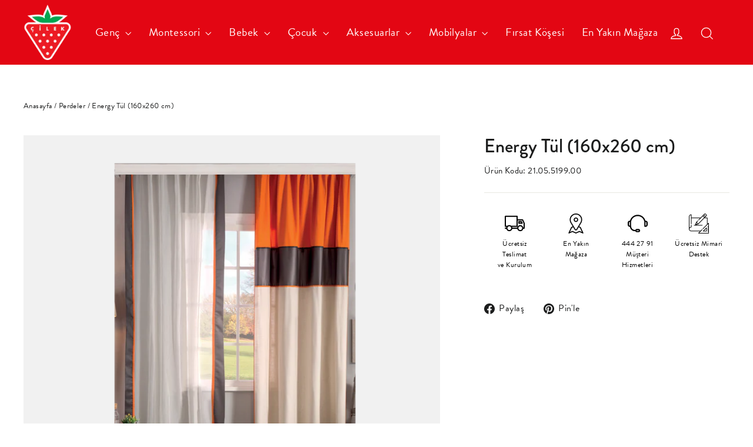

--- FILE ---
content_type: text/html; charset=utf-8
request_url: https://cilek.com/products/energy-tul-160x260-cm
body_size: 43557
content:
<!doctype html>
<html class="no-js" lang="tr" dir="ltr">
<head>
	<script src="//cilek.com/cdn/shop/files/pandectes-rules.js?v=4743338828974067690"></script>
	
  <meta charset="utf-8">
  <meta http-equiv="X-UA-Compatible" content="IE=edge,chrome=1">
  <meta name="viewport" content="width=device-width,initial-scale=1">
  <meta name="theme-color" content="#ffffff">
  <link rel="canonical" href="https://cilek.com/products/energy-tul-160x260-cm">
  <link rel="preconnect" href="https://cdn.shopify.com">
  <link rel="preconnect" href="https://fonts.shopifycdn.com">
  <link rel="dns-prefetch" href="https://productreviews.shopifycdn.com">
  <link rel="dns-prefetch" href="https://ajax.googleapis.com">
  <link rel="dns-prefetch" href="https://maps.googleapis.com">
  <link rel="dns-prefetch" href="https://maps.gstatic.com"><meta name="google-site-verification" content="lVyH6RC94OGi3vrkxOXDQxLuHupaEP_4YpKvc6A-C9M" />
  <meta name="facebook-domain-verification" content="oign7j6nhn7hgognwzi80h94jl7ew4" /><link rel="shortcut icon" href="//cilek.com/cdn/shop/files/cilek-favicon-32x32_32x32.png?v=1707719553" type="image/png" /><!-- Apple & Android Favicon -->
<link rel="shortcut icon" sizes="196x196" href="https://cdn.shopify.com/s/files/1/0267/7548/6653/files/cilek-favicon.png">
<link rel="apple-touch-icon" sizes="76x76" href="https://cdn.shopify.com/s/files/1/0267/7548/6653/files/cilek-favicon-76.png" />
<link rel="apple-touch-icon" sizes="120x120" href="https://cdn.shopify.com/s/files/1/0267/7548/6653/files/cilek-favicon-120.png" />
<link rel="apple-touch-icon" sizes="152x152" href="https://cdn.shopify.com/s/files/1/0267/7548/6653/files/cilek-favicon-152.png" />
<link rel="apple-touch-icon" sizes="180x180" href="https://cdn.shopify.com/s/files/1/0267/7548/6653/files/cilek-favicon-180.png" />
  <!-- End Apple & Android Favicon --><title>Energy Tül (160x260 cm) | Çilek Odası
</title>
<meta name="description" content="Energy Tül (160x260 cm), Çilek ile çocuğunuzun hayal gücünü besleyen, güvenli ve şık yaşam alanları oluşturun. Şık ve fonksiyonel Energy Tül (160x260 cm) ürününü hemen incele!"><meta property="og:site_name" content="Çilek Odası">
  <meta property="og:url" content="https://cilek.com/products/energy-tul-160x260-cm">
  <meta property="og:title" content="Energy Tül (160x260 cm)">
  <meta property="og:type" content="product">
  <meta property="og:description" content="Energy Tül (160x260 cm), Çilek ile çocuğunuzun hayal gücünü besleyen, güvenli ve şık yaşam alanları oluşturun. Şık ve fonksiyonel Energy Tül (160x260 cm) ürününü hemen incele!"><meta property="og:image" content="http://cilek.com/cdn/shop/products/21.05.5199.00_0f7f77c8-194d-42e0-9d34-fcc4a416c663.png?v=1603798039">
    <meta property="og:image:secure_url" content="https://cilek.com/cdn/shop/products/21.05.5199.00_0f7f77c8-194d-42e0-9d34-fcc4a416c663.png?v=1603798039">
    <meta property="og:image:width" content="2120">
    <meta property="og:image:height" content="1908"><meta name="twitter:site" content="@cilekodasi">
  <meta name="twitter:card" content="summary_large_image">
  <meta name="twitter:title" content="Energy Tül (160x260 cm)">
  <meta name="twitter:description" content="Energy Tül (160x260 cm), Çilek ile çocuğunuzun hayal gücünü besleyen, güvenli ve şık yaşam alanları oluşturun. Şık ve fonksiyonel Energy Tül (160x260 cm) ürününü hemen incele!">
<style data-shopify>@font-face {
  font-family: Jost;
  font-weight: 500;
  font-style: normal;
  font-display: swap;
  src: url("//cilek.com/cdn/fonts/jost/jost_n5.7c8497861ffd15f4e1284cd221f14658b0e95d61.woff2") format("woff2"),
       url("//cilek.com/cdn/fonts/jost/jost_n5.fb6a06896db583cc2df5ba1b30d9c04383119dd9.woff") format("woff");
}

  @font-face {
  font-family: Jost;
  font-weight: 400;
  font-style: normal;
  font-display: swap;
  src: url("//cilek.com/cdn/fonts/jost/jost_n4.d47a1b6347ce4a4c9f437608011273009d91f2b7.woff2") format("woff2"),
       url("//cilek.com/cdn/fonts/jost/jost_n4.791c46290e672b3f85c3d1c651ef2efa3819eadd.woff") format("woff");
}


  @font-face {
  font-family: Jost;
  font-weight: 600;
  font-style: normal;
  font-display: swap;
  src: url("//cilek.com/cdn/fonts/jost/jost_n6.ec1178db7a7515114a2d84e3dd680832b7af8b99.woff2") format("woff2"),
       url("//cilek.com/cdn/fonts/jost/jost_n6.b1178bb6bdd3979fef38e103a3816f6980aeaff9.woff") format("woff");
}

  @font-face {
  font-family: Jost;
  font-weight: 400;
  font-style: italic;
  font-display: swap;
  src: url("//cilek.com/cdn/fonts/jost/jost_i4.b690098389649750ada222b9763d55796c5283a5.woff2") format("woff2"),
       url("//cilek.com/cdn/fonts/jost/jost_i4.fd766415a47e50b9e391ae7ec04e2ae25e7e28b0.woff") format("woff");
}

  @font-face {
  font-family: Jost;
  font-weight: 600;
  font-style: italic;
  font-display: swap;
  src: url("//cilek.com/cdn/fonts/jost/jost_i6.9af7e5f39e3a108c08f24047a4276332d9d7b85e.woff2") format("woff2"),
       url("//cilek.com/cdn/fonts/jost/jost_i6.2bf310262638f998ed206777ce0b9a3b98b6fe92.woff") format("woff");
}

</style><link href="//cilek.com/cdn/shop/t/42/assets/theme.css?v=15553112799422097241768571372" rel="stylesheet" type="text/css" media="all" />
  <link href="//cilek.com/cdn/shop/t/42/assets/custom.css?v=150383891355502274041769002737" rel="stylesheet" type="text/css" media="all" />
<style data-shopify>:root {
    --typeHeaderPrimary: Jost;
    --typeHeaderFallback: sans-serif;
    --typeHeaderSize: 32px;
    --typeHeaderWeight: 500;
    --typeHeaderLineHeight: 1.2;
    --typeHeaderSpacing: 0.025em;

    --typeBasePrimary:Jost;
    --typeBaseFallback:sans-serif;
    --typeBaseSize: 17px;
    --typeBaseSizeHome: 16px;
    --typeBaseWeight: 400;
    --typeBaseLineHeight: 1.6;
    --typeBaseSpacing: 0.025em;

    --iconWeight: 3px;
    --iconLinecaps: miter;
  }

  
.collection-hero__content:before,
  .hero__image-wrapper:before,
  .hero__media:before {
    background-image: linear-gradient(to bottom, rgba(0, 0, 0, 0.0) 0%, rgba(0, 0, 0, 0.0) 40%, rgba(0, 0, 0, 0.62) 100%);
  }

  .skrim__item-content .skrim__overlay:after {
    background-image: linear-gradient(to bottom, rgba(0, 0, 0, 0.0) 30%, rgba(0, 0, 0, 0.62) 100%);
  }

  .placeholder-content {
    background-image: linear-gradient(100deg, #ffffff 40%, #f7f7f7 63%, #ffffff 79%);
  }</style><script>
  document.documentElement.className = document.documentElement.className.replace('no-js', 'js');
  window.theme = window.theme || {};
  theme.routes = {
    home: "/",
    cart: "/cart.js",
    cartPage: "/cart",
    cartAdd: "/cart/add.js",
    cartChange: "/cart/change.js",
    search: "/search"
  };

  theme.strings = {
    soldOut: "Tükendi",
    unavailable: "Ürün satın alınabilir değil",
    inStockLabel: "Fırsat Köşesi ürünüdür",
    stockLabel: "Düşük stok - Sadece [count] adet kaldı!",
    willNotShipUntil: "[date] gönderilmeye hazır",
    willBeInStockAfter: "Tekrar stokta [date]",
    waitingForStock: "Stok bekleniyor",
    cartSavings: "[savings] indirim",
    cartEmpty: "Sepetiniz boş.",
    cartTermsConfirmation: "Mesafeli Satış Sözleşmesini kabul etmeniz gerekmektedir",
    cartKvkkConfirmation: "İnternet Sitesi Aydınlatma Metnini kabul etmeniz gerekmektedir",
    searchCollections: "Koleksiyonlar:",
    searchPages: "Sayfalar:",
    searchArticles: ""
  };

  theme.settings = {
    dynamicVariantsEnable: true,
    cartType: "drawer",
    isCustomerTemplate: false,
    moneyFormat: "{{amount_no_decimals_with_comma_separator}} TL",
    predictiveSearch: true,
    predictiveSearchType: "product",
    quickView: true,
    themeName: 'Motion',
    themeVersion: "8.5.0"
  };
</script>

  <script>window.performance && window.performance.mark && window.performance.mark('shopify.content_for_header.start');</script><meta name="google-site-verification" content="xno1vCFF_syUAdv5FijYbhPgEWP3KHoy9KftF53kxmY">
<meta id="shopify-digital-wallet" name="shopify-digital-wallet" content="/26775486653/digital_wallets/dialog">
<link rel="alternate" type="application/json+oembed" href="https://cilek.com/products/energy-tul-160x260-cm.oembed">
<script async="async" src="/checkouts/internal/preloads.js?locale=tr-TR"></script>
<script id="shopify-features" type="application/json">{"accessToken":"65e8cf796157bb03d8cf75b7ef1b4561","betas":["rich-media-storefront-analytics"],"domain":"cilek.com","predictiveSearch":true,"shopId":26775486653,"locale":"tr"}</script>
<script>var Shopify = Shopify || {};
Shopify.shop = "cilekmobilya.myshopify.com";
Shopify.locale = "tr";
Shopify.currency = {"active":"TRY","rate":"1.0"};
Shopify.country = "TR";
Shopify.theme = {"name":"Live - Motion[8.5.0] - cilek.com","id":136882585821,"schema_name":"Motion","schema_version":"8.5.0","theme_store_id":847,"role":"main"};
Shopify.theme.handle = "null";
Shopify.theme.style = {"id":null,"handle":null};
Shopify.cdnHost = "cilek.com/cdn";
Shopify.routes = Shopify.routes || {};
Shopify.routes.root = "/";</script>
<script type="module">!function(o){(o.Shopify=o.Shopify||{}).modules=!0}(window);</script>
<script>!function(o){function n(){var o=[];function n(){o.push(Array.prototype.slice.apply(arguments))}return n.q=o,n}var t=o.Shopify=o.Shopify||{};t.loadFeatures=n(),t.autoloadFeatures=n()}(window);</script>
<script id="shop-js-analytics" type="application/json">{"pageType":"product"}</script>
<script defer="defer" async type="module" src="//cilek.com/cdn/shopifycloud/shop-js/modules/v2/client.init-shop-cart-sync_BC8vnVON.tr.esm.js"></script>
<script defer="defer" async type="module" src="//cilek.com/cdn/shopifycloud/shop-js/modules/v2/chunk.common_D0BZeXbN.esm.js"></script>
<script defer="defer" async type="module" src="//cilek.com/cdn/shopifycloud/shop-js/modules/v2/chunk.modal_DrtnNCDF.esm.js"></script>
<script type="module">
  await import("//cilek.com/cdn/shopifycloud/shop-js/modules/v2/client.init-shop-cart-sync_BC8vnVON.tr.esm.js");
await import("//cilek.com/cdn/shopifycloud/shop-js/modules/v2/chunk.common_D0BZeXbN.esm.js");
await import("//cilek.com/cdn/shopifycloud/shop-js/modules/v2/chunk.modal_DrtnNCDF.esm.js");

  window.Shopify.SignInWithShop?.initShopCartSync?.({"fedCMEnabled":true,"windoidEnabled":true});

</script>
<script>(function() {
  var isLoaded = false;
  function asyncLoad() {
    if (isLoaded) return;
    isLoaded = true;
    var urls = ["\/\/cdn.shopify.com\/proxy\/1aac588930c589fe9de0328d1d0a91f2bafb9a22bbb83ff1cb4b731781ef1e8b\/variant-description.herokuapp.com\/scripts\/variant-description-app.js?shop=cilekmobilya.myshopify.com\u0026sp-cache-control=cHVibGljLCBtYXgtYWdlPTkwMA","https:\/\/portal.zakeke.com\/Scripts\/integration\/shopify\/product.js?shop=cilekmobilya.myshopify.com"];
    for (var i = 0; i < urls.length; i++) {
      var s = document.createElement('script');
      s.type = 'text/javascript';
      s.async = true;
      s.src = urls[i];
      var x = document.getElementsByTagName('script')[0];
      x.parentNode.insertBefore(s, x);
    }
  };
  if(window.attachEvent) {
    window.attachEvent('onload', asyncLoad);
  } else {
    window.addEventListener('load', asyncLoad, false);
  }
})();</script>
<script id="__st">var __st={"a":26775486653,"offset":10800,"reqid":"ddf3c650-4bff-47df-ba5e-9cf3c8084164-1769150868","pageurl":"cilek.com\/products\/energy-tul-160x260-cm","u":"ebf9b5e7bea3","p":"product","rtyp":"product","rid":4773316165821};</script>
<script>window.ShopifyPaypalV4VisibilityTracking = true;</script>
<script id="captcha-bootstrap">!function(){'use strict';const t='contact',e='account',n='new_comment',o=[[t,t],['blogs',n],['comments',n],[t,'customer']],c=[[e,'customer_login'],[e,'guest_login'],[e,'recover_customer_password'],[e,'create_customer']],r=t=>t.map((([t,e])=>`form[action*='/${t}']:not([data-nocaptcha='true']) input[name='form_type'][value='${e}']`)).join(','),a=t=>()=>t?[...document.querySelectorAll(t)].map((t=>t.form)):[];function s(){const t=[...o],e=r(t);return a(e)}const i='password',u='form_key',d=['recaptcha-v3-token','g-recaptcha-response','h-captcha-response',i],f=()=>{try{return window.sessionStorage}catch{return}},m='__shopify_v',_=t=>t.elements[u];function p(t,e,n=!1){try{const o=window.sessionStorage,c=JSON.parse(o.getItem(e)),{data:r}=function(t){const{data:e,action:n}=t;return t[m]||n?{data:e,action:n}:{data:t,action:n}}(c);for(const[e,n]of Object.entries(r))t.elements[e]&&(t.elements[e].value=n);n&&o.removeItem(e)}catch(o){console.error('form repopulation failed',{error:o})}}const l='form_type',E='cptcha';function T(t){t.dataset[E]=!0}const w=window,h=w.document,L='Shopify',v='ce_forms',y='captcha';let A=!1;((t,e)=>{const n=(g='f06e6c50-85a8-45c8-87d0-21a2b65856fe',I='https://cdn.shopify.com/shopifycloud/storefront-forms-hcaptcha/ce_storefront_forms_captcha_hcaptcha.v1.5.2.iife.js',D={infoText:'hCaptcha ile korunuyor',privacyText:'Gizlilik',termsText:'Koşullar'},(t,e,n)=>{const o=w[L][v],c=o.bindForm;if(c)return c(t,g,e,D).then(n);var r;o.q.push([[t,g,e,D],n]),r=I,A||(h.body.append(Object.assign(h.createElement('script'),{id:'captcha-provider',async:!0,src:r})),A=!0)});var g,I,D;w[L]=w[L]||{},w[L][v]=w[L][v]||{},w[L][v].q=[],w[L][y]=w[L][y]||{},w[L][y].protect=function(t,e){n(t,void 0,e),T(t)},Object.freeze(w[L][y]),function(t,e,n,w,h,L){const[v,y,A,g]=function(t,e,n){const i=e?o:[],u=t?c:[],d=[...i,...u],f=r(d),m=r(i),_=r(d.filter((([t,e])=>n.includes(e))));return[a(f),a(m),a(_),s()]}(w,h,L),I=t=>{const e=t.target;return e instanceof HTMLFormElement?e:e&&e.form},D=t=>v().includes(t);t.addEventListener('submit',(t=>{const e=I(t);if(!e)return;const n=D(e)&&!e.dataset.hcaptchaBound&&!e.dataset.recaptchaBound,o=_(e),c=g().includes(e)&&(!o||!o.value);(n||c)&&t.preventDefault(),c&&!n&&(function(t){try{if(!f())return;!function(t){const e=f();if(!e)return;const n=_(t);if(!n)return;const o=n.value;o&&e.removeItem(o)}(t);const e=Array.from(Array(32),(()=>Math.random().toString(36)[2])).join('');!function(t,e){_(t)||t.append(Object.assign(document.createElement('input'),{type:'hidden',name:u})),t.elements[u].value=e}(t,e),function(t,e){const n=f();if(!n)return;const o=[...t.querySelectorAll(`input[type='${i}']`)].map((({name:t})=>t)),c=[...d,...o],r={};for(const[a,s]of new FormData(t).entries())c.includes(a)||(r[a]=s);n.setItem(e,JSON.stringify({[m]:1,action:t.action,data:r}))}(t,e)}catch(e){console.error('failed to persist form',e)}}(e),e.submit())}));const S=(t,e)=>{t&&!t.dataset[E]&&(n(t,e.some((e=>e===t))),T(t))};for(const o of['focusin','change'])t.addEventListener(o,(t=>{const e=I(t);D(e)&&S(e,y())}));const B=e.get('form_key'),M=e.get(l),P=B&&M;t.addEventListener('DOMContentLoaded',(()=>{const t=y();if(P)for(const e of t)e.elements[l].value===M&&p(e,B);[...new Set([...A(),...v().filter((t=>'true'===t.dataset.shopifyCaptcha))])].forEach((e=>S(e,t)))}))}(h,new URLSearchParams(w.location.search),n,t,e,['guest_login'])})(!0,!1)}();</script>
<script integrity="sha256-4kQ18oKyAcykRKYeNunJcIwy7WH5gtpwJnB7kiuLZ1E=" data-source-attribution="shopify.loadfeatures" defer="defer" src="//cilek.com/cdn/shopifycloud/storefront/assets/storefront/load_feature-a0a9edcb.js" crossorigin="anonymous"></script>
<script data-source-attribution="shopify.dynamic_checkout.dynamic.init">var Shopify=Shopify||{};Shopify.PaymentButton=Shopify.PaymentButton||{isStorefrontPortableWallets:!0,init:function(){window.Shopify.PaymentButton.init=function(){};var t=document.createElement("script");t.src="https://cilek.com/cdn/shopifycloud/portable-wallets/latest/portable-wallets.tr.js",t.type="module",document.head.appendChild(t)}};
</script>
<script data-source-attribution="shopify.dynamic_checkout.buyer_consent">
  function portableWalletsHideBuyerConsent(e){var t=document.getElementById("shopify-buyer-consent"),n=document.getElementById("shopify-subscription-policy-button");t&&n&&(t.classList.add("hidden"),t.setAttribute("aria-hidden","true"),n.removeEventListener("click",e))}function portableWalletsShowBuyerConsent(e){var t=document.getElementById("shopify-buyer-consent"),n=document.getElementById("shopify-subscription-policy-button");t&&n&&(t.classList.remove("hidden"),t.removeAttribute("aria-hidden"),n.addEventListener("click",e))}window.Shopify?.PaymentButton&&(window.Shopify.PaymentButton.hideBuyerConsent=portableWalletsHideBuyerConsent,window.Shopify.PaymentButton.showBuyerConsent=portableWalletsShowBuyerConsent);
</script>
<script data-source-attribution="shopify.dynamic_checkout.cart.bootstrap">document.addEventListener("DOMContentLoaded",(function(){function t(){return document.querySelector("shopify-accelerated-checkout-cart, shopify-accelerated-checkout")}if(t())Shopify.PaymentButton.init();else{new MutationObserver((function(e,n){t()&&(Shopify.PaymentButton.init(),n.disconnect())})).observe(document.body,{childList:!0,subtree:!0})}}));
</script>

<script>window.performance && window.performance.mark && window.performance.mark('shopify.content_for_header.end');</script>

<script src="//cilek.com/cdn/shop/t/42/assets/vendor-scripts-v14.js" defer="defer"></script><script src="//cilek.com/cdn/shop/t/42/assets/theme.js?v=174475582109716762121761551601" defer="defer"></script><!-- Google Tag Manager -->
<script>(function(w,d,s,l,i){w[l]=w[l]||[];w[l].push({'gtm.start':
new Date().getTime(),event:'gtm.js'});var f=d.getElementsByTagName(s)[0],
j=d.createElement(s),dl=l!='dataLayer'?'&l='+l:'';j.async=true;j.src=
'https://www.googletagmanager.com/gtm.js?id='+i+dl;f.parentNode.insertBefore(j,f);
})(window,document,'script','dataLayer','GTM-KFF8VMH');</script>
<!-- End Google Tag Manager -->

<script src="https://ajax.googleapis.com/ajax/libs/jquery/3.4.1/jquery.min.js" defer="defer"></script>
 
<!-- BEGIN app block: shopify://apps/pandectes-gdpr/blocks/banner/58c0baa2-6cc1-480c-9ea6-38d6d559556a -->
  
    
      <!-- TCF is active, scripts are loaded above -->
      
        <script>
          if (!window.PandectesRulesSettings) {
            window.PandectesRulesSettings = {"store":{"id":26775486653,"adminMode":false,"headless":false,"storefrontRootDomain":"","checkoutRootDomain":"","storefrontAccessToken":""},"banner":{"revokableTrigger":false,"cookiesBlockedByDefault":"0","hybridStrict":false,"isActive":true},"geolocation":{"auOnly":false,"brOnly":false,"caOnly":false,"chOnly":false,"euOnly":false,"jpOnly":false,"nzOnly":false,"thOnly":false,"zaOnly":false,"canadaOnly":false,"canadaLaw25":false,"canadaPipeda":false,"globalVisibility":true},"blocker":{"isActive":false,"googleConsentMode":{"isActive":false,"id":"GTM-KFF8VMH","analyticsId":"G-7GJXM15NLE","adwordsId":"AW-987198398","adStorageCategory":4,"analyticsStorageCategory":2,"functionalityStorageCategory":1,"personalizationStorageCategory":1,"securityStorageCategory":0,"customEvent":false,"redactData":false,"urlPassthrough":true,"dataLayerProperty":"dataLayer","waitForUpdate":0,"useNativeChannel":false},"facebookPixel":{"isActive":false,"id":"","ldu":false},"microsoft":{"isActive":false,"uetTags":""},"clarity":{},"rakuten":{"isActive":false,"cmp":false,"ccpa":false},"gpcIsActive":true,"klaviyoIsActive":false,"defaultBlocked":0,"patterns":{"whiteList":[],"blackList":{"1":[],"2":[],"4":[],"8":[]},"iframesWhiteList":[],"iframesBlackList":{"1":[],"2":[],"4":[],"8":[]},"beaconsWhiteList":[],"beaconsBlackList":{"1":[],"2":[],"4":[],"8":[]}}}};
            const rulesScript = document.createElement('script');
            window.PandectesRulesSettings.auto = true;
            rulesScript.src = "https://cdn.shopify.com/extensions/019be439-d987-77f1-acec-51375980d6df/gdpr-241/assets/pandectes-rules.js";
            const firstChild = document.head.firstChild;
            document.head.insertBefore(rulesScript, firstChild);
          }
        </script>
      
      <script>
        
          window.PandectesSettings = {"store":{"id":26775486653,"plan":"plus","theme":"2023-09-11 - Motion[8.5.0] - cilek.com","primaryLocale":"tr","adminMode":false,"headless":false,"storefrontRootDomain":"","checkoutRootDomain":"","storefrontAccessToken":""},"tsPublished":1762774833,"declaration":{"showPurpose":false,"showProvider":false,"declIntroText":"We use cookies to optimize website functionality, analyze the performance, and provide personalized experience to you. Some cookies are essential to make the website operate and function correctly. Those cookies cannot be disabled. In this window you can manage your preference of cookies.","showDateGenerated":true},"language":{"unpublished":[],"languageMode":"Single","fallbackLanguage":"en","languageDetection":"browser","languagesSupported":[]},"texts":{"managed":{"headerText":{"en":"Çerezlerin Kullanımı"},"consentText":{"en":"Çerezler, içeriği ve reklamları kişileştirmek, sosyal medya özellikleri sağlama ve trafiğimizi analiz etmek için kullanılmaktadır. “Kabul et” seçeneğini tıklamanız halinde sayılan amaçlarla çerezlerin kullanılmasını ve kişisel verilerinizin yurt dışına aktarılmasını kabul etmiş olursunuz. Çerezlere dair tercihlerinizi “Tercihleri yönet” seçeneğinden yönetmeniz mümkündür. Tercihlerinizi her zaman değiştirme hakkına sahipsiniz. Aydınlatma Metnimize aşağıdaki linkten erişebilirsiniz."},"linkText":{"en":"Daha fazla bilgi"},"imprintText":{"en":"Imprint"},"googleLinkText":{"en":"Google's Privacy Terms"},"allowButtonText":{"en":"Kabul et"},"denyButtonText":{"en":"Tümünü Reddet"},"dismissButtonText":{"en":"Ok"},"leaveSiteButtonText":{"en":"Leave this site"},"preferencesButtonText":{"en":"Tercihleri yönet"},"cookiePolicyText":{"en":"Çerez Politikamız"},"preferencesPopupTitleText":{"en":"Çerezlerin Kullanımı"},"preferencesPopupIntroText":{"en":"Çerezler, içeriği ve reklamları kişileştirmek, sosyal medya özellikleri sağlama ve trafiğimizi analiz etmek için kullanılmaktadır. “Kabul Et” seçeneğini tıklamanız halinde sayılan amaçlarla çerezlerin kullanılmasını ve kişisel verilerinizin yurt dışına aktarılmasını kabul etmiş olursunuz. Çerezlere dair tercihlerinizi “Ayarları Düzenle” seçeneğinden yönetmeniz mümkündür. Tercihlerinizi her zaman değiştirme hakkına sahipsiniz. Aydınlatma Metnimize buradan erişebilirsiniz."},"preferencesPopupSaveButtonText":{"en":"Kaydet"},"preferencesPopupCloseButtonText":{"en":"Kapat"},"preferencesPopupAcceptAllButtonText":{"en":"Kabul et"},"preferencesPopupRejectAllButtonText":{"en":"Hepsini reddet"},"cookiesDetailsText":{"en":"Cookies details"},"preferencesPopupAlwaysAllowedText":{"en":"Always allowed"},"accessSectionParagraphText":{"en":"You have the right to request access to your data at any time."},"accessSectionTitleText":{"en":"Data portability"},"accessSectionAccountInfoActionText":{"en":"Personal data"},"accessSectionDownloadReportActionText":{"en":"Request export"},"accessSectionGDPRRequestsActionText":{"en":"Data subject requests"},"accessSectionOrdersRecordsActionText":{"en":"Orders"},"rectificationSectionParagraphText":{"en":"You have the right to request your data to be updated whenever you think it is appropriate."},"rectificationSectionTitleText":{"en":"Data Rectification"},"rectificationCommentPlaceholder":{"en":"Describe what you want to be updated"},"rectificationCommentValidationError":{"en":"Comment is required"},"rectificationSectionEditAccountActionText":{"en":"Request an update"},"erasureSectionTitleText":{"en":"Right to be forgotten"},"erasureSectionParagraphText":{"en":"You have the right to ask all your data to be erased. After that, you will no longer be able to access your account."},"erasureSectionRequestDeletionActionText":{"en":"Request personal data deletion"},"consentDate":{"en":"Consent date"},"consentId":{"en":"Consent ID"},"consentSectionChangeConsentActionText":{"en":"Change consent preference"},"consentSectionConsentedText":{"en":"You consented to the cookies policy of this website on"},"consentSectionNoConsentText":{"en":"You have not consented to the cookies policy of this website."},"consentSectionTitleText":{"en":"Your cookie consent"},"consentStatus":{"en":"Consent preference"},"confirmationFailureMessage":{"en":"Your request was not verified. Please try again and if problem persists, contact store owner for assistance"},"confirmationFailureTitle":{"en":"A problem occurred"},"confirmationSuccessMessage":{"en":"We will soon get back to you as to your request."},"confirmationSuccessTitle":{"en":"Your request is verified"},"guestsSupportEmailFailureMessage":{"en":"Your request was not submitted. Please try again and if problem persists, contact store owner for assistance."},"guestsSupportEmailFailureTitle":{"en":"A problem occurred"},"guestsSupportEmailPlaceholder":{"en":"E-mail address"},"guestsSupportEmailSuccessMessage":{"en":"If you are registered as a customer of this store, you will soon receive an email with instructions on how to proceed."},"guestsSupportEmailSuccessTitle":{"en":"Thank you for your request"},"guestsSupportEmailValidationError":{"en":"Email is not valid"},"guestsSupportInfoText":{"en":"Please login with your customer account to further proceed."},"submitButton":{"en":"Submit"},"submittingButton":{"en":"Submitting..."},"cancelButton":{"en":"Cancel"},"declIntroText":{"en":"We use cookies to optimize website functionality, analyze the performance, and provide personalized experience to you. Some cookies are essential to make the website operate and function correctly. Those cookies cannot be disabled. In this window you can manage your preference of cookies."},"declName":{"en":"Name"},"declPurpose":{"en":"Purpose"},"declType":{"en":"Type"},"declRetention":{"en":"Retention"},"declProvider":{"en":"Provider"},"declFirstParty":{"en":"First-party"},"declThirdParty":{"en":"Third-party"},"declSeconds":{"en":"seconds"},"declMinutes":{"en":"minutes"},"declHours":{"en":"hours"},"declDays":{"en":"days"},"declWeeks":{"en":"week(s)"},"declMonths":{"en":"months"},"declYears":{"en":"years"},"declSession":{"en":"Session"},"declDomain":{"en":"Domain"},"declPath":{"en":"Path"}},"categories":{"strictlyNecessaryCookiesTitleText":{"en":"Zorunlu Çerezler"},"strictlyNecessaryCookiesDescriptionText":{"en":"Bu tür çerezler, internet sitemizin güvenli şekilde çalışabilmesini, kullanıcıların sitemiz üzerinde hareket edebilmesini ve hizmetlerimize ve özelliklere erişimi sağlamak için kesinlikle gerekli olan çerezlerdir. Bu tür çerezler internet sitemizin çalışabilmesi için esastır ve kullanıcılar tarafından devre dışı bırakılamaz."},"functionalityCookiesTitleText":{"en":"İşlevsellik Çerezleri"},"functionalityCookiesDescriptionText":{"en":"Bu çerezler, web sitemizde size daha kişiselleştirilmiş bir deneyim sağlamak ve web sitemizi kullanırken yaptığınız seçimleri hatırlamak için kullanılır. Örneğin, dil tercihlerinizi veya oturum açma bilgilerinizi hatırlamak için işlevsellik tanımlama bilgilerini kullanabiliriz. Bu tür çerezleri devre dışı bıraktığınız takdirde, bu işlevlerin bazıları veya tümü düzgün çalışamayabilecektir. İşlevsellik ve tercih çerezlerinin kullanımına onay vermeniz halinde kişisel verileriniz yurt dışına aktarılacaktır."},"performanceCookiesTitleText":{"en":"Performans Çerezleri"},"performanceCookiesDescriptionText":{"en":"Bu çerezler, web sitemize gelen trafiği ve ziyaretçilerin web sitemizi nasıl kullandığını analiz etmek için bilgi toplamak amacıyla kullanılır. Örneğin, çerezler, web sitesinde ne kadar zaman geçirdiğiniz veya ziyaret ettiğiniz sayfalar gibi şeyleri izleyebilir ve bu da web sitemizi sizin için nasıl iyileştirebileceğimizi anlamamıza yardımcı olur."},"targetingCookiesTitleText":{"en":"Reklam ve Pazarlama Çerezleri"},"targetingCookiesDescriptionText":{"en":"Bu çerezler, arama/gezinme alışkanlıklarınıza göre ilginizi çekebilecek reklamları göstermek için kullanılır. Bu çerezler, içerik ve/veya reklam sağlayıcılarımız tarafından yerleştirilmiş üçüncü taraf çerezler olup, web sitemizden topladıkları bilgileri, web tarayıcınızın kendi web siteleri ağlarındaki faaliyetleriyle ilgili olarak bağımsız olarak topladıkları diğer bilgilerle birleştirilebilir. Bu çerezler içerik ve/veya reklam sağlayıcılarımız tarafından ilgi alanlarınıza göre profilinizin çıkarılması ve size ilgili reklamlar göstermek amacıyla kullanılmaktadır."},"unclassifiedCookiesTitleText":{"en":"Unclassified cookies"},"unclassifiedCookiesDescriptionText":{"en":"Unclassified cookies are cookies that we are in the process of classifying, together with the providers of individual cookies."}},"auto":{}},"library":{"previewMode":false,"fadeInTimeout":0,"defaultBlocked":0,"showLink":true,"showImprintLink":false,"showGoogleLink":false,"enabled":true,"cookie":{"expiryDays":365,"secure":true,"domain":""},"dismissOnScroll":false,"dismissOnWindowClick":false,"dismissOnTimeout":false,"palette":{"popup":{"background":"#FFFFFF","backgroundForCalculations":{"a":1,"b":255,"g":255,"r":255},"text":"#000000"},"button":{"background":"#000000","backgroundForCalculations":{"a":1,"b":0,"g":0,"r":0},"text":"#FFFFFF","textForCalculation":{"a":1,"b":255,"g":255,"r":255},"border":"transparent"}},"content":{"href":"https://cilek.com/pages/cerez-politikasi","imprintHref":"/","close":"&#10005;","target":"","logo":"<img class=\"cc-banner-logo\" style=\"max-height: 30px;\" src=\"https://cilekmobilya.myshopify.com/cdn/shop/files/pandectes-banner-logo.png\" alt=\"Cookie banner\" />"},"window":"<div role=\"dialog\" aria-label=\"{{header}}\" aria-describedby=\"cookieconsent:desc\" id=\"pandectes-banner\" class=\"cc-window-wrapper cc-bottom-right-wrapper\"><div class=\"pd-cookie-banner-window cc-window {{classes}}\">{{children}}</div></div>","compliance":{"custom":"<div class=\"cc-compliance cc-highlight\">{{preferences}}{{allow}}{{deny}}</div>"},"type":"custom","layouts":{"basic":"{{logo}}{{messagelink}}{{compliance}}{{close}}"},"position":"bottom-right","theme":"classic","revokable":false,"animateRevokable":false,"revokableReset":false,"revokableLogoUrl":"https://cilekmobilya.myshopify.com/cdn/shop/files/pandectes-reopen-logo.png","revokablePlacement":"bottom-right","revokableMarginHorizontal":15,"revokableMarginVertical":15,"static":false,"autoAttach":true,"hasTransition":true,"blacklistPage":[""],"elements":{"close":"<button aria-label=\"Kapat\" type=\"button\" class=\"cc-close\">{{close}}</button>","dismiss":"<button type=\"button\" class=\"cc-btn cc-btn-decision cc-dismiss\">{{dismiss}}</button>","allow":"<button type=\"button\" class=\"cc-btn cc-btn-decision cc-allow\">{{allow}}</button>","deny":"<button type=\"button\" class=\"cc-btn cc-btn-decision cc-deny\">{{deny}}</button>","preferences":"<button type=\"button\" class=\"cc-btn cc-settings\" aria-controls=\"pd-cp-preferences\" onclick=\"Pandectes.fn.openPreferences()\">{{preferences}}</button>"}},"geolocation":{"auOnly":false,"brOnly":false,"caOnly":false,"chOnly":false,"euOnly":false,"jpOnly":false,"nzOnly":false,"thOnly":false,"zaOnly":false,"canadaOnly":false,"canadaLaw25":false,"canadaPipeda":false,"globalVisibility":true},"dsr":{"guestsSupport":false,"accessSectionDownloadReportAuto":false},"banner":{"resetTs":1726053979,"extraCss":"        .cc-banner-logo {max-width: 35em!important;}    @media(min-width: 768px) {.cc-window.cc-floating{max-width: 35em!important;width: 35em!important;}}    .cc-message, .pd-cookie-banner-window .cc-header, .cc-logo {text-align: left}    .cc-window-wrapper{z-index: 2147483647;}    .cc-window{z-index: 2147483647;font-family: inherit;}    .pd-cookie-banner-window .cc-header{font-family: inherit;}    .pd-cp-ui{font-family: inherit; background-color: #FFFFFF;color:#000000;}    button.pd-cp-btn, a.pd-cp-btn{background-color:#000000;color:#FFFFFF!important;}    input + .pd-cp-preferences-slider{background-color: rgba(0, 0, 0, 0.3)}    .pd-cp-scrolling-section::-webkit-scrollbar{background-color: rgba(0, 0, 0, 0.3)}    input:checked + .pd-cp-preferences-slider{background-color: rgba(0, 0, 0, 1)}    .pd-cp-scrolling-section::-webkit-scrollbar-thumb {background-color: rgba(0, 0, 0, 1)}    .pd-cp-ui-close{color:#000000;}    .pd-cp-preferences-slider:before{background-color: #FFFFFF}    .pd-cp-title:before {border-color: #000000!important}    .pd-cp-preferences-slider{background-color:#000000}    .pd-cp-toggle{color:#000000!important}    @media(max-width:699px) {.pd-cp-ui-close-top svg {fill: #000000}}    .pd-cp-toggle:hover,.pd-cp-toggle:visited,.pd-cp-toggle:active{color:#000000!important}    .pd-cookie-banner-window {box-shadow: 0 0 18px rgb(0 0 0 / 20%);}  ","customJavascript":{"useButtons":true},"showPoweredBy":false,"logoHeight":30,"revokableTrigger":false,"hybridStrict":false,"cookiesBlockedByDefault":"0","isActive":true,"implicitSavePreferences":false,"cookieIcon":false,"blockBots":false,"showCookiesDetails":true,"hasTransition":true,"blockingPage":false,"showOnlyLandingPage":false,"leaveSiteUrl":"https://www.google.com","linkRespectStoreLang":false},"cookies":{"0":[{"name":"secure_customer_sig","type":"http","domain":"cilek.com","path":"/","provider":"Shopify","firstParty":true,"retention":"1 year(s)","session":false,"expires":1,"unit":"declYears","purpose":{"en":"Used in connection with customer login."}},{"name":"localization","type":"http","domain":"cilek.com","path":"/","provider":"Shopify","firstParty":true,"retention":"1 year(s)","session":false,"expires":1,"unit":"declYears","purpose":{"en":"Shopify store localization"}},{"name":"_tracking_consent","type":"http","domain":".cilek.com","path":"/","provider":"Shopify","firstParty":true,"retention":"1 year(s)","session":false,"expires":1,"unit":"declYears","purpose":{"en":"Tracking preferences."}},{"name":"_cmp_a","type":"http","domain":".cilek.com","path":"/","provider":"Shopify","firstParty":true,"retention":"1 day(s)","session":false,"expires":1,"unit":"declDays","purpose":{"en":"Used for managing customer privacy settings."}},{"name":"keep_alive","type":"http","domain":"cilek.com","path":"/","provider":"Shopify","firstParty":true,"retention":"30 minute(s)","session":false,"expires":30,"unit":"declMinutes","purpose":{"en":"Used in connection with buyer localization."}},{"name":"wpm-test-cookie","type":"http","domain":"com","path":"/","provider":"Unknown","firstParty":false,"retention":"Session","session":true,"expires":1,"unit":"declSeconds","purpose":{"en":"Used to ensure our systems are working correctly."}},{"name":"wpm-test-cookie","type":"http","domain":"cilek.com","path":"/","provider":"Shopify","firstParty":true,"retention":"Session","session":true,"expires":1,"unit":"declSeconds","purpose":{"en":"Used to ensure our systems are working correctly."}},{"name":"_shopify_essential","type":"http","domain":"cilek.com","path":"/","provider":"Shopify","firstParty":true,"retention":"1 year(s)","session":false,"expires":1,"unit":"declYears","purpose":{"en":"Used on the accounts page."}}],"1":[{"name":"_hjSessionUser_2843627","type":"http","domain":".cilek.com","path":"/","provider":"Hotjar","firstParty":true,"retention":"1 year(s)","session":false,"expires":1,"unit":"declYears","purpose":{"en":""}},{"name":"_hjSession_2843627","type":"http","domain":".cilek.com","path":"/","provider":"Hotjar","firstParty":true,"retention":"30 minute(s)","session":false,"expires":30,"unit":"declMinutes","purpose":{"en":""}}],"2":[{"name":"_shopify_y","type":"http","domain":".cilek.com","path":"/","provider":"Shopify","firstParty":true,"retention":"1 year(s)","session":false,"expires":1,"unit":"declYears","purpose":{"en":"Shopify analytics."}},{"name":"_orig_referrer","type":"http","domain":".cilek.com","path":"/","provider":"Shopify","firstParty":true,"retention":"2 ","session":false,"expires":2,"unit":"declSession","purpose":{"en":"Tracks landing pages."}},{"name":"_landing_page","type":"http","domain":".cilek.com","path":"/","provider":"Shopify","firstParty":true,"retention":"2 ","session":false,"expires":2,"unit":"declSession","purpose":{"en":"Tracks landing pages."}},{"name":"_shopify_s","type":"http","domain":".cilek.com","path":"/","provider":"Shopify","firstParty":true,"retention":"30 minute(s)","session":false,"expires":30,"unit":"declMinutes","purpose":{"en":"Shopify analytics."}},{"name":"_shopify_sa_t","type":"http","domain":".cilek.com","path":"/","provider":"Shopify","firstParty":true,"retention":"30 minute(s)","session":false,"expires":30,"unit":"declMinutes","purpose":{"en":"Shopify analytics relating to marketing & referrals."}},{"name":"_gid","type":"http","domain":".cilek.com","path":"/","provider":"Google","firstParty":true,"retention":"1 day(s)","session":false,"expires":1,"unit":"declDays","purpose":{"en":"Cookie is placed by Google Analytics to count and track pageviews."}},{"name":"_shopify_sa_p","type":"http","domain":".cilek.com","path":"/","provider":"Shopify","firstParty":true,"retention":"30 minute(s)","session":false,"expires":30,"unit":"declMinutes","purpose":{"en":"Shopify analytics relating to marketing & referrals."}},{"name":"_gat","type":"http","domain":".cilek.com","path":"/","provider":"Google","firstParty":true,"retention":"1 minute(s)","session":false,"expires":1,"unit":"declMinutes","purpose":{"en":"Cookie is placed by Google Analytics to filter requests from bots."}},{"name":"_ga","type":"http","domain":".cilek.com","path":"/","provider":"Google","firstParty":true,"retention":"1 year(s)","session":false,"expires":1,"unit":"declYears","purpose":{"en":"Cookie is set by Google Analytics with unknown functionality"}},{"name":"_shopify_s","type":"http","domain":"com","path":"/","provider":"Shopify","firstParty":false,"retention":"Session","session":true,"expires":1,"unit":"declSeconds","purpose":{"en":"Shopify analytics."}},{"name":"_ga_J3QPTS891V","type":"http","domain":".cilek.com","path":"/","provider":"Google","firstParty":true,"retention":"1 year(s)","session":false,"expires":1,"unit":"declYears","purpose":{"en":""}},{"name":"_ga_7GJXM15NLE","type":"http","domain":".cilek.com","path":"/","provider":"Google","firstParty":true,"retention":"1 year(s)","session":false,"expires":1,"unit":"declYears","purpose":{"en":""}}],"4":[{"name":"_fbp","type":"http","domain":".cilek.com","path":"/","provider":"Facebook","firstParty":true,"retention":"3 month(s)","session":false,"expires":3,"unit":"declMonths","purpose":{"en":"Cookie is placed by Facebook to track visits across websites."}}],"8":[{"name":"__cflb","type":"http","domain":"api2.hcaptcha.com","path":"/","provider":"Unknown","firstParty":false,"retention":"30 minute(s)","session":false,"expires":30,"unit":"declMinutes","purpose":{"en":""}}]},"blocker":{"isActive":false,"googleConsentMode":{"id":"GTM-KFF8VMH","analyticsId":"G-7GJXM15NLE","adwordsId":"AW-987198398","isActive":false,"adStorageCategory":4,"analyticsStorageCategory":2,"personalizationStorageCategory":1,"functionalityStorageCategory":1,"customEvent":false,"securityStorageCategory":0,"redactData":false,"urlPassthrough":true,"dataLayerProperty":"dataLayer","waitForUpdate":0,"useNativeChannel":false},"facebookPixel":{"id":"","isActive":false,"ldu":false},"microsoft":{"isActive":false,"uetTags":""},"rakuten":{"isActive":false,"cmp":false,"ccpa":false},"klaviyoIsActive":false,"gpcIsActive":true,"clarity":{},"defaultBlocked":0,"patterns":{"whiteList":[],"blackList":{"1":[],"2":[],"4":[],"8":[]},"iframesWhiteList":[],"iframesBlackList":{"1":[],"2":[],"4":[],"8":[]},"beaconsWhiteList":[],"beaconsBlackList":{"1":[],"2":[],"4":[],"8":[]}}}};
        
        window.addEventListener('DOMContentLoaded', function(){
          const script = document.createElement('script');
          
            script.src = "https://cdn.shopify.com/extensions/019be439-d987-77f1-acec-51375980d6df/gdpr-241/assets/pandectes-core.js";
          
          script.defer = true;
          document.body.appendChild(script);
        })
      </script>
    
  


<!-- END app block --><!-- BEGIN app block: shopify://apps/also-bought/blocks/app-embed-block/b94b27b4-738d-4d92-9e60-43c22d1da3f2 --><script>
    window.codeblackbelt = window.codeblackbelt || {};
    window.codeblackbelt.shop = window.codeblackbelt.shop || 'cilekmobilya.myshopify.com';
    
        window.codeblackbelt.productId = 4773316165821;</script><script src="//cdn.codeblackbelt.com/widgets/also-bought/main.min.js?version=2026012309+0300" async></script>
<!-- END app block --><script src="https://cdn.shopify.com/extensions/f979ed44-f594-46cd-b59f-496169a6ebc6/guarantees-features-icons-1/assets/kachingappz-icons-storefront.js" type="text/javascript" defer="defer"></script>
<link href="https://monorail-edge.shopifysvc.com" rel="dns-prefetch">
<script>(function(){if ("sendBeacon" in navigator && "performance" in window) {try {var session_token_from_headers = performance.getEntriesByType('navigation')[0].serverTiming.find(x => x.name == '_s').description;} catch {var session_token_from_headers = undefined;}var session_cookie_matches = document.cookie.match(/_shopify_s=([^;]*)/);var session_token_from_cookie = session_cookie_matches && session_cookie_matches.length === 2 ? session_cookie_matches[1] : "";var session_token = session_token_from_headers || session_token_from_cookie || "";function handle_abandonment_event(e) {var entries = performance.getEntries().filter(function(entry) {return /monorail-edge.shopifysvc.com/.test(entry.name);});if (!window.abandonment_tracked && entries.length === 0) {window.abandonment_tracked = true;var currentMs = Date.now();var navigation_start = performance.timing.navigationStart;var payload = {shop_id: 26775486653,url: window.location.href,navigation_start,duration: currentMs - navigation_start,session_token,page_type: "product"};window.navigator.sendBeacon("https://monorail-edge.shopifysvc.com/v1/produce", JSON.stringify({schema_id: "online_store_buyer_site_abandonment/1.1",payload: payload,metadata: {event_created_at_ms: currentMs,event_sent_at_ms: currentMs}}));}}window.addEventListener('pagehide', handle_abandonment_event);}}());</script>
<script id="web-pixels-manager-setup">(function e(e,d,r,n,o){if(void 0===o&&(o={}),!Boolean(null===(a=null===(i=window.Shopify)||void 0===i?void 0:i.analytics)||void 0===a?void 0:a.replayQueue)){var i,a;window.Shopify=window.Shopify||{};var t=window.Shopify;t.analytics=t.analytics||{};var s=t.analytics;s.replayQueue=[],s.publish=function(e,d,r){return s.replayQueue.push([e,d,r]),!0};try{self.performance.mark("wpm:start")}catch(e){}var l=function(){var e={modern:/Edge?\/(1{2}[4-9]|1[2-9]\d|[2-9]\d{2}|\d{4,})\.\d+(\.\d+|)|Firefox\/(1{2}[4-9]|1[2-9]\d|[2-9]\d{2}|\d{4,})\.\d+(\.\d+|)|Chrom(ium|e)\/(9{2}|\d{3,})\.\d+(\.\d+|)|(Maci|X1{2}).+ Version\/(15\.\d+|(1[6-9]|[2-9]\d|\d{3,})\.\d+)([,.]\d+|)( \(\w+\)|)( Mobile\/\w+|) Safari\/|Chrome.+OPR\/(9{2}|\d{3,})\.\d+\.\d+|(CPU[ +]OS|iPhone[ +]OS|CPU[ +]iPhone|CPU IPhone OS|CPU iPad OS)[ +]+(15[._]\d+|(1[6-9]|[2-9]\d|\d{3,})[._]\d+)([._]\d+|)|Android:?[ /-](13[3-9]|1[4-9]\d|[2-9]\d{2}|\d{4,})(\.\d+|)(\.\d+|)|Android.+Firefox\/(13[5-9]|1[4-9]\d|[2-9]\d{2}|\d{4,})\.\d+(\.\d+|)|Android.+Chrom(ium|e)\/(13[3-9]|1[4-9]\d|[2-9]\d{2}|\d{4,})\.\d+(\.\d+|)|SamsungBrowser\/([2-9]\d|\d{3,})\.\d+/,legacy:/Edge?\/(1[6-9]|[2-9]\d|\d{3,})\.\d+(\.\d+|)|Firefox\/(5[4-9]|[6-9]\d|\d{3,})\.\d+(\.\d+|)|Chrom(ium|e)\/(5[1-9]|[6-9]\d|\d{3,})\.\d+(\.\d+|)([\d.]+$|.*Safari\/(?![\d.]+ Edge\/[\d.]+$))|(Maci|X1{2}).+ Version\/(10\.\d+|(1[1-9]|[2-9]\d|\d{3,})\.\d+)([,.]\d+|)( \(\w+\)|)( Mobile\/\w+|) Safari\/|Chrome.+OPR\/(3[89]|[4-9]\d|\d{3,})\.\d+\.\d+|(CPU[ +]OS|iPhone[ +]OS|CPU[ +]iPhone|CPU IPhone OS|CPU iPad OS)[ +]+(10[._]\d+|(1[1-9]|[2-9]\d|\d{3,})[._]\d+)([._]\d+|)|Android:?[ /-](13[3-9]|1[4-9]\d|[2-9]\d{2}|\d{4,})(\.\d+|)(\.\d+|)|Mobile Safari.+OPR\/([89]\d|\d{3,})\.\d+\.\d+|Android.+Firefox\/(13[5-9]|1[4-9]\d|[2-9]\d{2}|\d{4,})\.\d+(\.\d+|)|Android.+Chrom(ium|e)\/(13[3-9]|1[4-9]\d|[2-9]\d{2}|\d{4,})\.\d+(\.\d+|)|Android.+(UC? ?Browser|UCWEB|U3)[ /]?(15\.([5-9]|\d{2,})|(1[6-9]|[2-9]\d|\d{3,})\.\d+)\.\d+|SamsungBrowser\/(5\.\d+|([6-9]|\d{2,})\.\d+)|Android.+MQ{2}Browser\/(14(\.(9|\d{2,})|)|(1[5-9]|[2-9]\d|\d{3,})(\.\d+|))(\.\d+|)|K[Aa][Ii]OS\/(3\.\d+|([4-9]|\d{2,})\.\d+)(\.\d+|)/},d=e.modern,r=e.legacy,n=navigator.userAgent;return n.match(d)?"modern":n.match(r)?"legacy":"unknown"}(),u="modern"===l?"modern":"legacy",c=(null!=n?n:{modern:"",legacy:""})[u],f=function(e){return[e.baseUrl,"/wpm","/b",e.hashVersion,"modern"===e.buildTarget?"m":"l",".js"].join("")}({baseUrl:d,hashVersion:r,buildTarget:u}),m=function(e){var d=e.version,r=e.bundleTarget,n=e.surface,o=e.pageUrl,i=e.monorailEndpoint;return{emit:function(e){var a=e.status,t=e.errorMsg,s=(new Date).getTime(),l=JSON.stringify({metadata:{event_sent_at_ms:s},events:[{schema_id:"web_pixels_manager_load/3.1",payload:{version:d,bundle_target:r,page_url:o,status:a,surface:n,error_msg:t},metadata:{event_created_at_ms:s}}]});if(!i)return console&&console.warn&&console.warn("[Web Pixels Manager] No Monorail endpoint provided, skipping logging."),!1;try{return self.navigator.sendBeacon.bind(self.navigator)(i,l)}catch(e){}var u=new XMLHttpRequest;try{return u.open("POST",i,!0),u.setRequestHeader("Content-Type","text/plain"),u.send(l),!0}catch(e){return console&&console.warn&&console.warn("[Web Pixels Manager] Got an unhandled error while logging to Monorail."),!1}}}}({version:r,bundleTarget:l,surface:e.surface,pageUrl:self.location.href,monorailEndpoint:e.monorailEndpoint});try{o.browserTarget=l,function(e){var d=e.src,r=e.async,n=void 0===r||r,o=e.onload,i=e.onerror,a=e.sri,t=e.scriptDataAttributes,s=void 0===t?{}:t,l=document.createElement("script"),u=document.querySelector("head"),c=document.querySelector("body");if(l.async=n,l.src=d,a&&(l.integrity=a,l.crossOrigin="anonymous"),s)for(var f in s)if(Object.prototype.hasOwnProperty.call(s,f))try{l.dataset[f]=s[f]}catch(e){}if(o&&l.addEventListener("load",o),i&&l.addEventListener("error",i),u)u.appendChild(l);else{if(!c)throw new Error("Did not find a head or body element to append the script");c.appendChild(l)}}({src:f,async:!0,onload:function(){if(!function(){var e,d;return Boolean(null===(d=null===(e=window.Shopify)||void 0===e?void 0:e.analytics)||void 0===d?void 0:d.initialized)}()){var d=window.webPixelsManager.init(e)||void 0;if(d){var r=window.Shopify.analytics;r.replayQueue.forEach((function(e){var r=e[0],n=e[1],o=e[2];d.publishCustomEvent(r,n,o)})),r.replayQueue=[],r.publish=d.publishCustomEvent,r.visitor=d.visitor,r.initialized=!0}}},onerror:function(){return m.emit({status:"failed",errorMsg:"".concat(f," has failed to load")})},sri:function(e){var d=/^sha384-[A-Za-z0-9+/=]+$/;return"string"==typeof e&&d.test(e)}(c)?c:"",scriptDataAttributes:o}),m.emit({status:"loading"})}catch(e){m.emit({status:"failed",errorMsg:(null==e?void 0:e.message)||"Unknown error"})}}})({shopId: 26775486653,storefrontBaseUrl: "https://cilek.com",extensionsBaseUrl: "https://extensions.shopifycdn.com/cdn/shopifycloud/web-pixels-manager",monorailEndpoint: "https://monorail-edge.shopifysvc.com/unstable/produce_batch",surface: "storefront-renderer",enabledBetaFlags: ["2dca8a86"],webPixelsConfigList: [{"id":"464617693","configuration":"{\"config\":\"{\\\"pixel_id\\\":\\\"G-7GJXM15NLE\\\",\\\"target_country\\\":\\\"TR\\\",\\\"gtag_events\\\":[{\\\"type\\\":\\\"begin_checkout\\\",\\\"action_label\\\":[\\\"G-7GJXM15NLE\\\",\\\"AW-987198398\\\/fvYQCMeTqdkZEL7n3dYD\\\"]},{\\\"type\\\":\\\"search\\\",\\\"action_label\\\":[\\\"G-7GJXM15NLE\\\",\\\"AW-987198398\\\/pwW8CMGTqdkZEL7n3dYD\\\"]},{\\\"type\\\":\\\"view_item\\\",\\\"action_label\\\":[\\\"G-7GJXM15NLE\\\",\\\"AW-987198398\\\/_axdCL6TqdkZEL7n3dYD\\\",\\\"MC-0Q6D9EL5GP\\\"]},{\\\"type\\\":\\\"purchase\\\",\\\"action_label\\\":[\\\"G-7GJXM15NLE\\\",\\\"AW-987198398\\\/ztrxCLiTqdkZEL7n3dYD\\\",\\\"MC-0Q6D9EL5GP\\\"]},{\\\"type\\\":\\\"page_view\\\",\\\"action_label\\\":[\\\"G-7GJXM15NLE\\\",\\\"AW-987198398\\\/OklTCLuTqdkZEL7n3dYD\\\",\\\"MC-0Q6D9EL5GP\\\"]},{\\\"type\\\":\\\"add_payment_info\\\",\\\"action_label\\\":[\\\"G-7GJXM15NLE\\\",\\\"AW-987198398\\\/C4zlCMqTqdkZEL7n3dYD\\\"]},{\\\"type\\\":\\\"add_to_cart\\\",\\\"action_label\\\":[\\\"G-7GJXM15NLE\\\",\\\"AW-987198398\\\/XFqHCMSTqdkZEL7n3dYD\\\"]}],\\\"enable_monitoring_mode\\\":false}\"}","eventPayloadVersion":"v1","runtimeContext":"OPEN","scriptVersion":"b2a88bafab3e21179ed38636efcd8a93","type":"APP","apiClientId":1780363,"privacyPurposes":[],"dataSharingAdjustments":{"protectedCustomerApprovalScopes":["read_customer_address","read_customer_email","read_customer_name","read_customer_personal_data","read_customer_phone"]}},{"id":"229343453","configuration":"{\"pixel_id\":\"491628275141500\",\"pixel_type\":\"facebook_pixel\",\"metaapp_system_user_token\":\"-\"}","eventPayloadVersion":"v1","runtimeContext":"OPEN","scriptVersion":"ca16bc87fe92b6042fbaa3acc2fbdaa6","type":"APP","apiClientId":2329312,"privacyPurposes":["ANALYTICS","MARKETING","SALE_OF_DATA"],"dataSharingAdjustments":{"protectedCustomerApprovalScopes":["read_customer_address","read_customer_email","read_customer_name","read_customer_personal_data","read_customer_phone"]}},{"id":"51314909","eventPayloadVersion":"1","runtimeContext":"LAX","scriptVersion":"4","type":"CUSTOM","privacyPurposes":[],"name":"Checkout GTM"},{"id":"shopify-app-pixel","configuration":"{}","eventPayloadVersion":"v1","runtimeContext":"STRICT","scriptVersion":"0450","apiClientId":"shopify-pixel","type":"APP","privacyPurposes":["ANALYTICS","MARKETING"]},{"id":"shopify-custom-pixel","eventPayloadVersion":"v1","runtimeContext":"LAX","scriptVersion":"0450","apiClientId":"shopify-pixel","type":"CUSTOM","privacyPurposes":["ANALYTICS","MARKETING"]}],isMerchantRequest: false,initData: {"shop":{"name":"Çilek Odası","paymentSettings":{"currencyCode":"TRY"},"myshopifyDomain":"cilekmobilya.myshopify.com","countryCode":"TR","storefrontUrl":"https:\/\/cilek.com"},"customer":null,"cart":null,"checkout":null,"productVariants":[{"price":{"amount":1330.0,"currencyCode":"TRY"},"product":{"title":"Energy Tül (160x260 cm)","vendor":"Çilek","id":"4773316165821","untranslatedTitle":"Energy Tül (160x260 cm)","url":"\/products\/energy-tul-160x260-cm","type":"Tüller"},"id":"32450516648125","image":{"src":"\/\/cilek.com\/cdn\/shop\/products\/21.05.5199.00_0f7f77c8-194d-42e0-9d34-fcc4a416c663.png?v=1603798039"},"sku":"21.05.5199.00","title":"Default Title","untranslatedTitle":"Default Title"}],"purchasingCompany":null},},"https://cilek.com/cdn","fcfee988w5aeb613cpc8e4bc33m6693e112",{"modern":"","legacy":""},{"shopId":"26775486653","storefrontBaseUrl":"https:\/\/cilek.com","extensionBaseUrl":"https:\/\/extensions.shopifycdn.com\/cdn\/shopifycloud\/web-pixels-manager","surface":"storefront-renderer","enabledBetaFlags":"[\"2dca8a86\"]","isMerchantRequest":"false","hashVersion":"fcfee988w5aeb613cpc8e4bc33m6693e112","publish":"custom","events":"[[\"page_viewed\",{}],[\"product_viewed\",{\"productVariant\":{\"price\":{\"amount\":1330.0,\"currencyCode\":\"TRY\"},\"product\":{\"title\":\"Energy Tül (160x260 cm)\",\"vendor\":\"Çilek\",\"id\":\"4773316165821\",\"untranslatedTitle\":\"Energy Tül (160x260 cm)\",\"url\":\"\/products\/energy-tul-160x260-cm\",\"type\":\"Tüller\"},\"id\":\"32450516648125\",\"image\":{\"src\":\"\/\/cilek.com\/cdn\/shop\/products\/21.05.5199.00_0f7f77c8-194d-42e0-9d34-fcc4a416c663.png?v=1603798039\"},\"sku\":\"21.05.5199.00\",\"title\":\"Default Title\",\"untranslatedTitle\":\"Default Title\"}}]]"});</script><script>
  window.ShopifyAnalytics = window.ShopifyAnalytics || {};
  window.ShopifyAnalytics.meta = window.ShopifyAnalytics.meta || {};
  window.ShopifyAnalytics.meta.currency = 'TRY';
  var meta = {"product":{"id":4773316165821,"gid":"gid:\/\/shopify\/Product\/4773316165821","vendor":"Çilek","type":"Tüller","handle":"energy-tul-160x260-cm","variants":[{"id":32450516648125,"price":133000,"name":"Energy Tül (160x260 cm)","public_title":null,"sku":"21.05.5199.00"}],"remote":false},"page":{"pageType":"product","resourceType":"product","resourceId":4773316165821,"requestId":"ddf3c650-4bff-47df-ba5e-9cf3c8084164-1769150868"}};
  for (var attr in meta) {
    window.ShopifyAnalytics.meta[attr] = meta[attr];
  }
</script>
<script class="analytics">
  (function () {
    var customDocumentWrite = function(content) {
      var jquery = null;

      if (window.jQuery) {
        jquery = window.jQuery;
      } else if (window.Checkout && window.Checkout.$) {
        jquery = window.Checkout.$;
      }

      if (jquery) {
        jquery('body').append(content);
      }
    };

    var hasLoggedConversion = function(token) {
      if (token) {
        return document.cookie.indexOf('loggedConversion=' + token) !== -1;
      }
      return false;
    }

    var setCookieIfConversion = function(token) {
      if (token) {
        var twoMonthsFromNow = new Date(Date.now());
        twoMonthsFromNow.setMonth(twoMonthsFromNow.getMonth() + 2);

        document.cookie = 'loggedConversion=' + token + '; expires=' + twoMonthsFromNow;
      }
    }

    var trekkie = window.ShopifyAnalytics.lib = window.trekkie = window.trekkie || [];
    if (trekkie.integrations) {
      return;
    }
    trekkie.methods = [
      'identify',
      'page',
      'ready',
      'track',
      'trackForm',
      'trackLink'
    ];
    trekkie.factory = function(method) {
      return function() {
        var args = Array.prototype.slice.call(arguments);
        args.unshift(method);
        trekkie.push(args);
        return trekkie;
      };
    };
    for (var i = 0; i < trekkie.methods.length; i++) {
      var key = trekkie.methods[i];
      trekkie[key] = trekkie.factory(key);
    }
    trekkie.load = function(config) {
      trekkie.config = config || {};
      trekkie.config.initialDocumentCookie = document.cookie;
      var first = document.getElementsByTagName('script')[0];
      var script = document.createElement('script');
      script.type = 'text/javascript';
      script.onerror = function(e) {
        var scriptFallback = document.createElement('script');
        scriptFallback.type = 'text/javascript';
        scriptFallback.onerror = function(error) {
                var Monorail = {
      produce: function produce(monorailDomain, schemaId, payload) {
        var currentMs = new Date().getTime();
        var event = {
          schema_id: schemaId,
          payload: payload,
          metadata: {
            event_created_at_ms: currentMs,
            event_sent_at_ms: currentMs
          }
        };
        return Monorail.sendRequest("https://" + monorailDomain + "/v1/produce", JSON.stringify(event));
      },
      sendRequest: function sendRequest(endpointUrl, payload) {
        // Try the sendBeacon API
        if (window && window.navigator && typeof window.navigator.sendBeacon === 'function' && typeof window.Blob === 'function' && !Monorail.isIos12()) {
          var blobData = new window.Blob([payload], {
            type: 'text/plain'
          });

          if (window.navigator.sendBeacon(endpointUrl, blobData)) {
            return true;
          } // sendBeacon was not successful

        } // XHR beacon

        var xhr = new XMLHttpRequest();

        try {
          xhr.open('POST', endpointUrl);
          xhr.setRequestHeader('Content-Type', 'text/plain');
          xhr.send(payload);
        } catch (e) {
          console.log(e);
        }

        return false;
      },
      isIos12: function isIos12() {
        return window.navigator.userAgent.lastIndexOf('iPhone; CPU iPhone OS 12_') !== -1 || window.navigator.userAgent.lastIndexOf('iPad; CPU OS 12_') !== -1;
      }
    };
    Monorail.produce('monorail-edge.shopifysvc.com',
      'trekkie_storefront_load_errors/1.1',
      {shop_id: 26775486653,
      theme_id: 136882585821,
      app_name: "storefront",
      context_url: window.location.href,
      source_url: "//cilek.com/cdn/s/trekkie.storefront.8d95595f799fbf7e1d32231b9a28fd43b70c67d3.min.js"});

        };
        scriptFallback.async = true;
        scriptFallback.src = '//cilek.com/cdn/s/trekkie.storefront.8d95595f799fbf7e1d32231b9a28fd43b70c67d3.min.js';
        first.parentNode.insertBefore(scriptFallback, first);
      };
      script.async = true;
      script.src = '//cilek.com/cdn/s/trekkie.storefront.8d95595f799fbf7e1d32231b9a28fd43b70c67d3.min.js';
      first.parentNode.insertBefore(script, first);
    };
    trekkie.load(
      {"Trekkie":{"appName":"storefront","development":false,"defaultAttributes":{"shopId":26775486653,"isMerchantRequest":null,"themeId":136882585821,"themeCityHash":"15117304667638727353","contentLanguage":"tr","currency":"TRY","eventMetadataId":"a9d50cd8-52cc-4ab1-8496-75bd439640b6"},"isServerSideCookieWritingEnabled":true,"monorailRegion":"shop_domain","enabledBetaFlags":["65f19447"]},"Session Attribution":{},"S2S":{"facebookCapiEnabled":true,"source":"trekkie-storefront-renderer","apiClientId":580111}}
    );

    var loaded = false;
    trekkie.ready(function() {
      if (loaded) return;
      loaded = true;

      window.ShopifyAnalytics.lib = window.trekkie;

      var originalDocumentWrite = document.write;
      document.write = customDocumentWrite;
      try { window.ShopifyAnalytics.merchantGoogleAnalytics.call(this); } catch(error) {};
      document.write = originalDocumentWrite;

      window.ShopifyAnalytics.lib.page(null,{"pageType":"product","resourceType":"product","resourceId":4773316165821,"requestId":"ddf3c650-4bff-47df-ba5e-9cf3c8084164-1769150868","shopifyEmitted":true});

      var match = window.location.pathname.match(/checkouts\/(.+)\/(thank_you|post_purchase)/)
      var token = match? match[1]: undefined;
      if (!hasLoggedConversion(token)) {
        setCookieIfConversion(token);
        window.ShopifyAnalytics.lib.track("Viewed Product",{"currency":"TRY","variantId":32450516648125,"productId":4773316165821,"productGid":"gid:\/\/shopify\/Product\/4773316165821","name":"Energy Tül (160x260 cm)","price":"1330.00","sku":"21.05.5199.00","brand":"Çilek","variant":null,"category":"Tüller","nonInteraction":true,"remote":false},undefined,undefined,{"shopifyEmitted":true});
      window.ShopifyAnalytics.lib.track("monorail:\/\/trekkie_storefront_viewed_product\/1.1",{"currency":"TRY","variantId":32450516648125,"productId":4773316165821,"productGid":"gid:\/\/shopify\/Product\/4773316165821","name":"Energy Tül (160x260 cm)","price":"1330.00","sku":"21.05.5199.00","brand":"Çilek","variant":null,"category":"Tüller","nonInteraction":true,"remote":false,"referer":"https:\/\/cilek.com\/products\/energy-tul-160x260-cm"});
      }
    });


        var eventsListenerScript = document.createElement('script');
        eventsListenerScript.async = true;
        eventsListenerScript.src = "//cilek.com/cdn/shopifycloud/storefront/assets/shop_events_listener-3da45d37.js";
        document.getElementsByTagName('head')[0].appendChild(eventsListenerScript);

})();</script>
<script
  defer
  src="https://cilek.com/cdn/shopifycloud/perf-kit/shopify-perf-kit-3.0.4.min.js"
  data-application="storefront-renderer"
  data-shop-id="26775486653"
  data-render-region="gcp-us-central1"
  data-page-type="product"
  data-theme-instance-id="136882585821"
  data-theme-name="Motion"
  data-theme-version="8.5.0"
  data-monorail-region="shop_domain"
  data-resource-timing-sampling-rate="10"
  data-shs="true"
  data-shs-beacon="true"
  data-shs-export-with-fetch="true"
  data-shs-logs-sample-rate="1"
  data-shs-beacon-endpoint="https://cilek.com/api/collect"
></script>
</head>

<body class="template-product" data-transitions="true" data-type_header_capitalize="false" data-type_base_accent_transform="true" data-type_header_accent_transform="true" data-animate_sections="true" data-animate_underlines="true" data-animate_buttons="true" data-animate_images="true" data-animate_page_transition_style="page-slow-fade" data-type_header_text_alignment="true" data-animate_images_style="zoom-fade">
  <!-- Google Tag Manager (noscript) -->
<noscript><iframe src="https://www.googletagmanager.com/ns.html?id=GTM-KFF8VMH"
height="0" width="0" style="display:none;visibility:hidden"></iframe></noscript>
<!-- End Google Tag Manager (noscript) -->
  
    <script type="text/javascript">window.setTimeout(function() { document.body.className += " loaded"; }, 25);</script>
  

  <a class="in-page-link visually-hidden skip-link" href="#MainContent">İçeriği atla</a>

  <div id="PageContainer" class="page-container">
    <div class="transition-body"><div id="shopify-section-header" class="shopify-section"><div id="NavDrawer" class="drawer drawer--right">
  <div class="drawer__contents">
    <div class="drawer__fixed-header">
      <div class="drawer__header appear-animation appear-delay-2">
        <div class="drawer__title"></div>
        <div class="drawer__close">
          <button type="button" class="drawer__close-button js-drawer-close">
            <svg
              aria-hidden="true"
              focusable="false"
              role="presentation"
              class="icon icon-close"
              viewBox="0 0 64 64"><path d="M19 17.61l27.12 27.13m0-27.12L19 44.74" /></svg>
            <span class="icon__fallback-text">Menüyü kapat</span>
          </button>
        </div>
      </div>
    </div>
    <div class="drawer__scrollable">
      <ul
        class="mobile-nav"
        role="navigation"
        aria-label="Primary"><li class="mobile-nav__item appear-animation appear-delay-3"><div class="mobile-nav__has-sublist"><a
                    href="/pages/genc-odalari"
                    class="mobile-nav__link"
                    id="Label-pages-genc-odalari1">
                    Genç
                  </a>
                  <div class="mobile-nav__toggle">
                    <button
                      type="button"
                      class="collapsible-trigger collapsible--auto-height"
                      aria-controls="Linklist-pages-genc-odalari1"
                      aria-labelledby="Label-pages-genc-odalari1"><span class="collapsible-trigger__icon collapsible-trigger__icon--open" role="presentation">
  <svg aria-hidden="true" focusable="false" role="presentation" class="icon icon--wide icon-chevron-down" viewBox="0 0 28 16"><path d="M1.57 1.59l12.76 12.77L27.1 1.59" stroke-width="2" stroke="#000" fill="none" fill-rule="evenodd"/></svg>
</span>
</button>
                  </div></div><div id="Linklist-pages-genc-odalari1" class="mobile-nav__sublist collapsible-content collapsible-content--all">
                <div class="collapsible-content__inner">
                  <ul class="mobile-nav__sublist"><li class="mobile-nav__item">
                        <div class="mobile-nav__child-item"><a
                              href="/collections/romantic"
                              class="mobile-nav__link"
                              id="Sublabel-collections-romantic1">
                              Romantic
                            </a></div></li><li class="mobile-nav__item">
                        <div class="mobile-nav__child-item"><a
                              href="/collections/mocha"
                              class="mobile-nav__link"
                              id="Sublabel-collections-mocha2">
                              Mocha
                            </a></div></li><li class="mobile-nav__item">
                        <div class="mobile-nav__child-item"><a
                              href="/collections/trio"
                              class="mobile-nav__link"
                              id="Sublabel-collections-trio3">
                              Trio
                            </a></div></li><li class="mobile-nav__item">
                        <div class="mobile-nav__child-item"><a
                              href="/collections/romantica"
                              class="mobile-nav__link"
                              id="Sublabel-collections-romantica4">
                              Romantica
                            </a></div></li><li class="mobile-nav__item">
                        <div class="mobile-nav__child-item"><a
                              href="/collections/modera"
                              class="mobile-nav__link"
                              id="Sublabel-collections-modera5">
                              Modera
                            </a></div></li><li class="mobile-nav__item">
                        <div class="mobile-nav__child-item"><a
                              href="/collections/elegance"
                              class="mobile-nav__link"
                              id="Sublabel-collections-elegance6">
                              Elegance
                            </a></div></li><li class="mobile-nav__item">
                        <div class="mobile-nav__child-item"><a
                              href="/collections/varia-beyaz"
                              class="mobile-nav__link"
                              id="Sublabel-collections-varia-beyaz7">
                              Varia Beyaz
                            </a></div></li><li class="mobile-nav__item">
                        <div class="mobile-nav__child-item"><a
                              href="/collections/varia-krem"
                              class="mobile-nav__link"
                              id="Sublabel-collections-varia-krem8">
                              Varia Krem
                            </a></div></li><li class="mobile-nav__item">
                        <div class="mobile-nav__child-item"><a
                              href="/collections/lapel"
                              class="mobile-nav__link"
                              id="Sublabel-collections-lapel9">
                              Lapel
                            </a></div></li><li class="mobile-nav__item">
                        <div class="mobile-nav__child-item"><a
                              href="/collections/black"
                              class="mobile-nav__link"
                              id="Sublabel-collections-black10">
                              Black
                            </a></div></li><li class="mobile-nav__item">
                        <div class="mobile-nav__child-item"><a
                              href="/collections/dark-metal"
                              class="mobile-nav__link"
                              id="Sublabel-collections-dark-metal11">
                              Dark Metal
                            </a></div></li><li class="mobile-nav__item">
                        <div class="mobile-nav__child-item"><a
                              href="/collections/space-gray"
                              class="mobile-nav__link"
                              id="Sublabel-collections-space-gray12">
                              Space Gray
                            </a></div></li><li class="mobile-nav__item">
                        <div class="mobile-nav__child-item"><a
                              href="/collections/rustik-beyaz"
                              class="mobile-nav__link"
                              id="Sublabel-collections-rustik-beyaz13">
                              Rustik Beyaz
                            </a></div></li><li class="mobile-nav__item">
                        <div class="mobile-nav__child-item"><a
                              href="/collections/studyo-ranza"
                              class="mobile-nav__link"
                              id="Sublabel-collections-studyo-ranza14">
                              Stüdyo Ranza
                            </a></div></li><li class="mobile-nav__item">
                        <div class="mobile-nav__child-item"><a
                              href="/pages/genc-odalari"
                              class="mobile-nav__link"
                              id="Sublabel-pages-genc-odalari15">
                              Ürün Grupları
                            </a><button
                              type="button"
                              class="collapsible-trigger"
                              aria-controls="Sublinklist-pages-genc-odalari1-pages-genc-odalari15"
                              aria-labelledby="Sublabel-pages-genc-odalari15"><span class="collapsible-trigger__icon collapsible-trigger__icon--open collapsible-trigger__icon--circle" role="presentation">
  <svg aria-hidden="true" focusable="false" role="presentation" class="icon icon-plus" viewBox="0 0 20 20"><path fill="#444" d="M17.409 8.929h-6.695V2.258c0-.566-.506-1.029-1.071-1.029s-1.071.463-1.071 1.029v6.671H1.967C1.401 8.929.938 9.435.938 10s.463 1.071 1.029 1.071h6.605V17.7c0 .566.506 1.029 1.071 1.029s1.071-.463 1.071-1.029v-6.629h6.695c.566 0 1.029-.506 1.029-1.071s-.463-1.071-1.029-1.071z"/></svg>
  <svg aria-hidden="true" focusable="false" role="presentation" class="icon icon-minus" viewBox="0 0 20 20"><path fill="#444" d="M17.543 11.029H2.1A1.032 1.032 0 0 1 1.071 10c0-.566.463-1.029 1.029-1.029h15.443c.566 0 1.029.463 1.029 1.029 0 .566-.463 1.029-1.029 1.029z"/></svg>
</span>
</button></div><div
                            id="Sublinklist-pages-genc-odalari1-pages-genc-odalari15"
                            class="mobile-nav__sublist collapsible-content collapsible-content--all"
                            aria-labelledby="Sublabel-pages-genc-odalari15">
                            <div class="collapsible-content__inner">
                              <ul class="mobile-nav__grandchildlist"><li class="mobile-nav__item">
                                    <a href="/collections/karyolalar" class="mobile-nav__link">
                                      Karyolalar
                                    </a>
                                  </li><li class="mobile-nav__item">
                                    <a href="/collections/bazalar" class="mobile-nav__link">
                                      Bazalar
                                    </a>
                                  </li><li class="mobile-nav__item">
                                    <a href="/collections/calisma-masalari" class="mobile-nav__link">
                                      Çalışma Masaları
                                    </a>
                                  </li><li class="mobile-nav__item">
                                    <a href="/collections/kitapliklar" class="mobile-nav__link">
                                      Kitaplıklar
                                    </a>
                                  </li><li class="mobile-nav__item">
                                    <a href="/collections/dolaplar" class="mobile-nav__link">
                                      Dolaplar
                                    </a>
                                  </li><li class="mobile-nav__item">
                                    <a href="/collections/komodinler" class="mobile-nav__link">
                                      Komodinler
                                    </a>
                                  </li><li class="mobile-nav__item">
                                    <a href="/collections/sifonyerler" class="mobile-nav__link">
                                      Şifonyerler
                                    </a>
                                  </li><li class="mobile-nav__item">
                                    <a href="/collections/sandalye-ve-puflar" class="mobile-nav__link">
                                      Sandalye ve Puflar
                                    </a>
                                  </li></ul>
                            </div>
                          </div></li></ul></div>
              </div></li><li class="mobile-nav__item appear-animation appear-delay-4"><div class="mobile-nav__has-sublist"><a
                    href="/pages/montessori"
                    class="mobile-nav__link"
                    id="Label-pages-montessori2">
                    Montessori
                  </a>
                  <div class="mobile-nav__toggle">
                    <button
                      type="button"
                      class="collapsible-trigger collapsible--auto-height"
                      aria-controls="Linklist-pages-montessori2"
                      aria-labelledby="Label-pages-montessori2"><span class="collapsible-trigger__icon collapsible-trigger__icon--open" role="presentation">
  <svg aria-hidden="true" focusable="false" role="presentation" class="icon icon--wide icon-chevron-down" viewBox="0 0 28 16"><path d="M1.57 1.59l12.76 12.77L27.1 1.59" stroke-width="2" stroke="#000" fill="none" fill-rule="evenodd"/></svg>
</span>
</button>
                  </div></div><div id="Linklist-pages-montessori2" class="mobile-nav__sublist collapsible-content collapsible-content--all">
                <div class="collapsible-content__inner">
                  <ul class="mobile-nav__sublist"><li class="mobile-nav__item">
                        <div class="mobile-nav__child-item"><a
                              href="/collections/montes-beyaz"
                              class="mobile-nav__link"
                              id="Sublabel-collections-montes-beyaz1">
                              Montes Beyaz
                            </a></div></li><li class="mobile-nav__item">
                        <div class="mobile-nav__child-item"><a
                              href="/collections/montes-natural"
                              class="mobile-nav__link"
                              id="Sublabel-collections-montes-natural2">
                              Montes Natural
                            </a></div></li><li class="mobile-nav__item">
                        <div class="mobile-nav__child-item"><a
                              href="/collections/montessori-karyolalar"
                              class="mobile-nav__link"
                              id="Sublabel-collections-montessori-karyolalar3">
                              Montessori Karyolalar
                            </a></div></li></ul></div>
              </div></li><li class="mobile-nav__item appear-animation appear-delay-5"><div class="mobile-nav__has-sublist"><a
                    href="/pages/bebek-odalari"
                    class="mobile-nav__link"
                    id="Label-pages-bebek-odalari3">
                    Bebek
                  </a>
                  <div class="mobile-nav__toggle">
                    <button
                      type="button"
                      class="collapsible-trigger collapsible--auto-height"
                      aria-controls="Linklist-pages-bebek-odalari3"
                      aria-labelledby="Label-pages-bebek-odalari3"><span class="collapsible-trigger__icon collapsible-trigger__icon--open" role="presentation">
  <svg aria-hidden="true" focusable="false" role="presentation" class="icon icon--wide icon-chevron-down" viewBox="0 0 28 16"><path d="M1.57 1.59l12.76 12.77L27.1 1.59" stroke-width="2" stroke="#000" fill="none" fill-rule="evenodd"/></svg>
</span>
</button>
                  </div></div><div id="Linklist-pages-bebek-odalari3" class="mobile-nav__sublist collapsible-content collapsible-content--all">
                <div class="collapsible-content__inner">
                  <ul class="mobile-nav__sublist"><li class="mobile-nav__item">
                        <div class="mobile-nav__child-item"><a
                              href="/collections/baby-mino"
                              class="mobile-nav__link"
                              id="Sublabel-collections-baby-mino1">
                              Baby Mino
                            </a></div></li><li class="mobile-nav__item">
                        <div class="mobile-nav__child-item"><a
                              href="/collections/baby-elegance"
                              class="mobile-nav__link"
                              id="Sublabel-collections-baby-elegance2">
                              Baby Elegance
                            </a></div></li><li class="mobile-nav__item">
                        <div class="mobile-nav__child-item"><a
                              href="/collections/baby-cotton"
                              class="mobile-nav__link"
                              id="Sublabel-collections-baby-cotton3">
                              Baby Cotton
                            </a></div></li><li class="mobile-nav__item">
                        <div class="mobile-nav__child-item"><a
                              href="/collections/baby-mocha"
                              class="mobile-nav__link"
                              id="Sublabel-collections-baby-mocha4">
                              Baby Mocha
                            </a></div></li><li class="mobile-nav__item">
                        <div class="mobile-nav__child-item"><a
                              href="/collections/baby-natura"
                              class="mobile-nav__link"
                              id="Sublabel-collections-baby-natura5">
                              Baby Natura
                            </a></div></li><li class="mobile-nav__item">
                        <div class="mobile-nav__child-item"><a
                              href="/collections/baby-romantic"
                              class="mobile-nav__link"
                              id="Sublabel-collections-baby-romantic6">
                              Baby Romantic
                            </a></div></li><li class="mobile-nav__item">
                        <div class="mobile-nav__child-item"><a
                              href="/collections/bebek-karyolalari"
                              class="mobile-nav__link"
                              id="Sublabel-collections-bebek-karyolalari7">
                              Bebek Karyolaları
                            </a></div></li><li class="mobile-nav__item">
                        <div class="mobile-nav__child-item"><a
                              href="/collections/besikler"
                              class="mobile-nav__link"
                              id="Sublabel-collections-besikler8">
                              Beşikler
                            </a></div></li><li class="mobile-nav__item">
                        <div class="mobile-nav__child-item"><a
                              href="/pages/bebek-odalari"
                              class="mobile-nav__link"
                              id="Sublabel-pages-bebek-odalari9">
                              Ürün Grupları
                            </a><button
                              type="button"
                              class="collapsible-trigger"
                              aria-controls="Sublinklist-pages-bebek-odalari3-pages-bebek-odalari9"
                              aria-labelledby="Sublabel-pages-bebek-odalari9"><span class="collapsible-trigger__icon collapsible-trigger__icon--open collapsible-trigger__icon--circle" role="presentation">
  <svg aria-hidden="true" focusable="false" role="presentation" class="icon icon-plus" viewBox="0 0 20 20"><path fill="#444" d="M17.409 8.929h-6.695V2.258c0-.566-.506-1.029-1.071-1.029s-1.071.463-1.071 1.029v6.671H1.967C1.401 8.929.938 9.435.938 10s.463 1.071 1.029 1.071h6.605V17.7c0 .566.506 1.029 1.071 1.029s1.071-.463 1.071-1.029v-6.629h6.695c.566 0 1.029-.506 1.029-1.071s-.463-1.071-1.029-1.071z"/></svg>
  <svg aria-hidden="true" focusable="false" role="presentation" class="icon icon-minus" viewBox="0 0 20 20"><path fill="#444" d="M17.543 11.029H2.1A1.032 1.032 0 0 1 1.071 10c0-.566.463-1.029 1.029-1.029h15.443c.566 0 1.029.463 1.029 1.029 0 .566-.463 1.029-1.029 1.029z"/></svg>
</span>
</button></div><div
                            id="Sublinklist-pages-bebek-odalari3-pages-bebek-odalari9"
                            class="mobile-nav__sublist collapsible-content collapsible-content--all"
                            aria-labelledby="Sublabel-pages-bebek-odalari9">
                            <div class="collapsible-content__inner">
                              <ul class="mobile-nav__grandchildlist"><li class="mobile-nav__item">
                                    <a href="/collections/bebek-karyolalari" class="mobile-nav__link">
                                      Bebek Karyolaları
                                    </a>
                                  </li><li class="mobile-nav__item">
                                    <a href="/collections/besikler" class="mobile-nav__link">
                                      Beşikler
                                    </a>
                                  </li><li class="mobile-nav__item">
                                    <a href="/collections/montessori-karyolalar" class="mobile-nav__link">
                                      Montessori Karyolalar
                                    </a>
                                  </li><li class="mobile-nav__item">
                                    <a href="/collections/dolaplar" class="mobile-nav__link">
                                      Dolaplar
                                    </a>
                                  </li><li class="mobile-nav__item">
                                    <a href="/collections/sifonyerler" class="mobile-nav__link">
                                      Şifonyerler
                                    </a>
                                  </li></ul>
                            </div>
                          </div></li></ul></div>
              </div></li><li class="mobile-nav__item appear-animation appear-delay-6"><div class="mobile-nav__has-sublist"><a
                    href="/pages/cocuk-odalari"
                    class="mobile-nav__link"
                    id="Label-pages-cocuk-odalari4">
                    Çocuk
                  </a>
                  <div class="mobile-nav__toggle">
                    <button
                      type="button"
                      class="collapsible-trigger collapsible--auto-height"
                      aria-controls="Linklist-pages-cocuk-odalari4"
                      aria-labelledby="Label-pages-cocuk-odalari4"><span class="collapsible-trigger__icon collapsible-trigger__icon--open" role="presentation">
  <svg aria-hidden="true" focusable="false" role="presentation" class="icon icon--wide icon-chevron-down" viewBox="0 0 28 16"><path d="M1.57 1.59l12.76 12.77L27.1 1.59" stroke-width="2" stroke="#000" fill="none" fill-rule="evenodd"/></svg>
</span>
</button>
                  </div></div><div id="Linklist-pages-cocuk-odalari4" class="mobile-nav__sublist collapsible-content collapsible-content--all">
                <div class="collapsible-content__inner">
                  <ul class="mobile-nav__sublist"><li class="mobile-nav__item">
                        <div class="mobile-nav__child-item"><a
                              href="/products/teddy-ayicik-karyola"
                              class="mobile-nav__link"
                              id="Sublabel-products-teddy-ayicik-karyola1">
                              Teddy
                            </a></div></li><li class="mobile-nav__item">
                        <div class="mobile-nav__child-item"><a
                              href="/collections/montes-beyaz"
                              class="mobile-nav__link"
                              id="Sublabel-collections-montes-beyaz2">
                              Montes Beyaz
                            </a></div></li><li class="mobile-nav__item">
                        <div class="mobile-nav__child-item"><a
                              href="/collections/montes-natural"
                              class="mobile-nav__link"
                              id="Sublabel-collections-montes-natural3">
                              Montes Natural
                            </a></div></li><li class="mobile-nav__item">
                        <div class="mobile-nav__child-item"><a
                              href="/collections/pirate"
                              class="mobile-nav__link"
                              id="Sublabel-collections-pirate4">
                              Pirate
                            </a></div></li><li class="mobile-nav__item">
                        <div class="mobile-nav__child-item"><a
                              href="/collections/champion-racer"
                              class="mobile-nav__link"
                              id="Sublabel-collections-champion-racer5">
                              Champion Racer
                            </a></div></li><li class="mobile-nav__item">
                        <div class="mobile-nav__child-item"><a
                              href="/collections/racecup"
                              class="mobile-nav__link"
                              id="Sublabel-collections-racecup6">
                              Racecup
                            </a></div></li><li class="mobile-nav__item">
                        <div class="mobile-nav__child-item"><a
                              href="/pages/cocuk-odalari"
                              class="mobile-nav__link"
                              id="Sublabel-pages-cocuk-odalari7">
                              Ürün Grupları
                            </a><button
                              type="button"
                              class="collapsible-trigger"
                              aria-controls="Sublinklist-pages-cocuk-odalari4-pages-cocuk-odalari7"
                              aria-labelledby="Sublabel-pages-cocuk-odalari7"><span class="collapsible-trigger__icon collapsible-trigger__icon--open collapsible-trigger__icon--circle" role="presentation">
  <svg aria-hidden="true" focusable="false" role="presentation" class="icon icon-plus" viewBox="0 0 20 20"><path fill="#444" d="M17.409 8.929h-6.695V2.258c0-.566-.506-1.029-1.071-1.029s-1.071.463-1.071 1.029v6.671H1.967C1.401 8.929.938 9.435.938 10s.463 1.071 1.029 1.071h6.605V17.7c0 .566.506 1.029 1.071 1.029s1.071-.463 1.071-1.029v-6.629h6.695c.566 0 1.029-.506 1.029-1.071s-.463-1.071-1.029-1.071z"/></svg>
  <svg aria-hidden="true" focusable="false" role="presentation" class="icon icon-minus" viewBox="0 0 20 20"><path fill="#444" d="M17.543 11.029H2.1A1.032 1.032 0 0 1 1.071 10c0-.566.463-1.029 1.029-1.029h15.443c.566 0 1.029.463 1.029 1.029 0 .566-.463 1.029-1.029 1.029z"/></svg>
</span>
</button></div><div
                            id="Sublinklist-pages-cocuk-odalari4-pages-cocuk-odalari7"
                            class="mobile-nav__sublist collapsible-content collapsible-content--all"
                            aria-labelledby="Sublabel-pages-cocuk-odalari7">
                            <div class="collapsible-content__inner">
                              <ul class="mobile-nav__grandchildlist"><li class="mobile-nav__item">
                                    <a href="/products/teddy-ayicik-karyola" class="mobile-nav__link">
                                      Teddy Karyola
                                    </a>
                                  </li><li class="mobile-nav__item">
                                    <a href="/collections/arabali-yatak" class="mobile-nav__link">
                                      Araba Yatak
                                    </a>
                                  </li><li class="mobile-nav__item">
                                    <a href="/collections/montessori-karyolalar" class="mobile-nav__link">
                                      Montessori Karyolalar
                                    </a>
                                  </li><li class="mobile-nav__item">
                                    <a href="/collections/ranzalar" class="mobile-nav__link">
                                      Ranzalar
                                    </a>
                                  </li><li class="mobile-nav__item">
                                    <a href="/collections/karyolalar" class="mobile-nav__link">
                                      Karyolalar
                                    </a>
                                  </li><li class="mobile-nav__item">
                                    <a href="/collections/bazalar" class="mobile-nav__link">
                                      Bazalar
                                    </a>
                                  </li><li class="mobile-nav__item">
                                    <a href="/collections/calisma-masalari" class="mobile-nav__link">
                                      Çalışma Masaları
                                    </a>
                                  </li><li class="mobile-nav__item">
                                    <a href="/collections/kitapliklar" class="mobile-nav__link">
                                      Kitaplıklar
                                    </a>
                                  </li><li class="mobile-nav__item">
                                    <a href="/collections/dolaplar" class="mobile-nav__link">
                                      Dolaplar
                                    </a>
                                  </li><li class="mobile-nav__item">
                                    <a href="/collections/komodinler" class="mobile-nav__link">
                                      Komodinler
                                    </a>
                                  </li><li class="mobile-nav__item">
                                    <a href="/collections/sifonyerler" class="mobile-nav__link">
                                      Şifonyerler
                                    </a>
                                  </li></ul>
                            </div>
                          </div></li></ul></div>
              </div></li><li class="mobile-nav__item appear-animation appear-delay-7"><div class="mobile-nav__has-sublist"><a
                    href="/pages/aksesuarlar"
                    class="mobile-nav__link"
                    id="Label-pages-aksesuarlar5">
                    Aksesuarlar
                  </a>
                  <div class="mobile-nav__toggle">
                    <button
                      type="button"
                      class="collapsible-trigger collapsible--auto-height"
                      aria-controls="Linklist-pages-aksesuarlar5"
                      aria-labelledby="Label-pages-aksesuarlar5"><span class="collapsible-trigger__icon collapsible-trigger__icon--open" role="presentation">
  <svg aria-hidden="true" focusable="false" role="presentation" class="icon icon--wide icon-chevron-down" viewBox="0 0 28 16"><path d="M1.57 1.59l12.76 12.77L27.1 1.59" stroke-width="2" stroke="#000" fill="none" fill-rule="evenodd"/></svg>
</span>
</button>
                  </div></div><div id="Linklist-pages-aksesuarlar5" class="mobile-nav__sublist collapsible-content collapsible-content--all">
                <div class="collapsible-content__inner">
                  <ul class="mobile-nav__sublist"><li class="mobile-nav__item">
                        <div class="mobile-nav__child-item"><a
                              href="/collections/sandalye-ve-puflar"
                              class="mobile-nav__link"
                              id="Sublabel-collections-sandalye-ve-puflar1">
                              Sandalye ve Puflar
                            </a></div></li><li class="mobile-nav__item">
                        <div class="mobile-nav__child-item"><a
                              href="/collections/aydinlatmalar"
                              class="mobile-nav__link"
                              id="Sublabel-collections-aydinlatmalar2">
                              Aydınlatmalar
                            </a></div></li><li class="mobile-nav__item">
                        <div class="mobile-nav__child-item"><a
                              href="/collections/halilar"
                              class="mobile-nav__link"
                              id="Sublabel-collections-halilar3">
                              Halılar
                            </a></div></li><li class="mobile-nav__item">
                        <div class="mobile-nav__child-item"><a
                              href="/collections/perdeler"
                              class="mobile-nav__link"
                              id="Sublabel-collections-perdeler4">
                              Perdeler
                            </a></div></li><li class="mobile-nav__item">
                        <div class="mobile-nav__child-item"><a
                              href="/collections/cibinlikler"
                              class="mobile-nav__link"
                              id="Sublabel-collections-cibinlikler5">
                              Cibinlikler
                            </a></div></li><li class="mobile-nav__item">
                        <div class="mobile-nav__child-item"><a
                              href="/collections/uyku-grubu"
                              class="mobile-nav__link"
                              id="Sublabel-collections-uyku-grubu6">
                              Uyku Grubu
                            </a></div></li><li class="mobile-nav__item">
                        <div class="mobile-nav__child-item"><a
                              href="/collections/uyku-setleri"
                              class="mobile-nav__link"
                              id="Sublabel-collections-uyku-setleri7">
                              Uyku Setleri
                            </a></div></li><li class="mobile-nav__item">
                        <div class="mobile-nav__child-item"><a
                              href="/collections/nevresim-takimlari"
                              class="mobile-nav__link"
                              id="Sublabel-collections-nevresim-takimlari8">
                              Nevresim Takımları
                            </a></div></li><li class="mobile-nav__item">
                        <div class="mobile-nav__child-item"><a
                              href="/collections/yatak-ortuleri"
                              class="mobile-nav__link"
                              id="Sublabel-collections-yatak-ortuleri9">
                              Yatak Örtüleri
                            </a></div></li><li class="mobile-nav__item">
                        <div class="mobile-nav__child-item"><a
                              href="/collections/aynalar"
                              class="mobile-nav__link"
                              id="Sublabel-collections-aynalar10">
                              Aynalar
                            </a></div></li></ul></div>
              </div></li><li class="mobile-nav__item appear-animation appear-delay-8"><div class="mobile-nav__has-sublist"><a
                    href="/collections"
                    class="mobile-nav__link"
                    id="Label-collections6">
                    Mobilyalar
                  </a>
                  <div class="mobile-nav__toggle">
                    <button
                      type="button"
                      class="collapsible-trigger collapsible--auto-height"
                      aria-controls="Linklist-collections6"
                      aria-labelledby="Label-collections6"><span class="collapsible-trigger__icon collapsible-trigger__icon--open" role="presentation">
  <svg aria-hidden="true" focusable="false" role="presentation" class="icon icon--wide icon-chevron-down" viewBox="0 0 28 16"><path d="M1.57 1.59l12.76 12.77L27.1 1.59" stroke-width="2" stroke="#000" fill="none" fill-rule="evenodd"/></svg>
</span>
</button>
                  </div></div><div id="Linklist-collections6" class="mobile-nav__sublist collapsible-content collapsible-content--all">
                <div class="collapsible-content__inner">
                  <ul class="mobile-nav__sublist"><li class="mobile-nav__item">
                        <div class="mobile-nav__child-item"><a
                              href="/products/teddy-ayicik-karyola"
                              class="mobile-nav__link"
                              id="Sublabel-products-teddy-ayicik-karyola1">
                              Teddy Karyola
                            </a></div></li><li class="mobile-nav__item">
                        <div class="mobile-nav__child-item"><a
                              href="/collections/karyolalar"
                              class="mobile-nav__link"
                              id="Sublabel-collections-karyolalar2">
                              Karyolalar
                            </a></div></li><li class="mobile-nav__item">
                        <div class="mobile-nav__child-item"><a
                              href="/collections/montessori-karyolalar"
                              class="mobile-nav__link"
                              id="Sublabel-collections-montessori-karyolalar3">
                              Montessori Karyolalar
                            </a></div></li><li class="mobile-nav__item">
                        <div class="mobile-nav__child-item"><a
                              href="/collections/bazalar"
                              class="mobile-nav__link"
                              id="Sublabel-collections-bazalar4">
                              Bazalar
                            </a></div></li><li class="mobile-nav__item">
                        <div class="mobile-nav__child-item"><a
                              href="/collections/ranzalar"
                              class="mobile-nav__link"
                              id="Sublabel-collections-ranzalar5">
                              Ranzalar
                            </a></div></li><li class="mobile-nav__item">
                        <div class="mobile-nav__child-item"><a
                              href="/collections/calisma-masalari"
                              class="mobile-nav__link"
                              id="Sublabel-collections-calisma-masalari6">
                              Çalışma Masaları
                            </a></div></li><li class="mobile-nav__item">
                        <div class="mobile-nav__child-item"><a
                              href="/collections/kitapliklar"
                              class="mobile-nav__link"
                              id="Sublabel-collections-kitapliklar7">
                              Kitaplıklar
                            </a></div></li><li class="mobile-nav__item">
                        <div class="mobile-nav__child-item"><a
                              href="/collections/dolaplar"
                              class="mobile-nav__link"
                              id="Sublabel-collections-dolaplar8">
                              Dolaplar
                            </a></div></li><li class="mobile-nav__item">
                        <div class="mobile-nav__child-item"><a
                              href="/collections/sifonyerler"
                              class="mobile-nav__link"
                              id="Sublabel-collections-sifonyerler9">
                              Şifonyerler
                            </a></div></li><li class="mobile-nav__item">
                        <div class="mobile-nav__child-item"><a
                              href="/collections/komodinler"
                              class="mobile-nav__link"
                              id="Sublabel-collections-komodinler10">
                              Komodinler
                            </a></div></li><li class="mobile-nav__item">
                        <div class="mobile-nav__child-item"><a
                              href="/collections/korkuluklar"
                              class="mobile-nav__link"
                              id="Sublabel-collections-korkuluklar11">
                              Korkuluklar
                            </a></div></li><li class="mobile-nav__item">
                        <div class="mobile-nav__child-item"><a
                              href="/collections/besikler"
                              class="mobile-nav__link"
                              id="Sublabel-collections-besikler12">
                              Beşikler
                            </a></div></li><li class="mobile-nav__item">
                        <div class="mobile-nav__child-item"><a
                              href="/collections/bebek-karyolalari"
                              class="mobile-nav__link"
                              id="Sublabel-collections-bebek-karyolalari13">
                              Bebek Karyolaları
                            </a></div></li><li class="mobile-nav__item">
                        <div class="mobile-nav__child-item"><a
                              href="/collections/alt-karyolalar"
                              class="mobile-nav__link"
                              id="Sublabel-collections-alt-karyolalar14">
                              Alt Karyolalar
                            </a></div></li><li class="mobile-nav__item">
                        <div class="mobile-nav__child-item"><a
                              href="/collections/arabali-yatak"
                              class="mobile-nav__link"
                              id="Sublabel-collections-arabali-yatak15">
                              Araba Yatak
                            </a></div></li><li class="mobile-nav__item">
                        <div class="mobile-nav__child-item"><a
                              href="/collections/catisiz-karyolalar"
                              class="mobile-nav__link"
                              id="Sublabel-collections-catisiz-karyolalar16">
                              Çatısız Karyolalar
                            </a></div></li><li class="mobile-nav__item">
                        <div class="mobile-nav__child-item"><a
                              href="/collections/basliksiz-karyolalar"
                              class="mobile-nav__link"
                              id="Sublabel-collections-basliksiz-karyolalar17">
                              Başlıksız Karyolalar
                            </a></div></li></ul></div>
              </div></li><li class="mobile-nav__item appear-animation appear-delay-9"><a href="/collections/indirim" class="mobile-nav__link">Fırsat Köşesi</a></li><li class="mobile-nav__item appear-animation appear-delay-10"><a href="/pages/en-yakin-magaza" class="mobile-nav__link">En Yakın Mağaza</a></li><span class="ly-custom-1000"></span>

        <li class="mobile-nav__spacer"></li></ul>

      <ul
        class="mobile-nav"
        role="navigation"
        aria-label="Primary">
        <li class="mobile-nav__spacer"></li>
        <li class="mobile-nav__item appear-animation appear-delay-11">
          <a
            style="font-size:16px;"
            href="https://cilekworld.com?utm_source=cilekcom"
            target="_blank"
            class="mobile-nav__link"><img src="https://cdn.shopify.com/s/files/1/0267/7548/6653/files/choose-your-country.png?v=1695048256" width="16"> Choose Your Country</a>
        </li>
      </ul>

      <ul class="mobile-nav__social"><li class="appear-animation appear-delay-12">
            <a
              target="_blank"
              rel="noopener"
              href="https://www.facebook.com/cilekodasi"
              title="Çilek Odası Facebook">
              <svg
                aria-hidden="true"
                focusable="false"
                role="presentation"
                class="icon icon-facebook"
                viewBox="0 0 14222 14222"><path d="M14222 7112c0 3549.352-2600.418 6491.344-6000 7024.72V9168h1657l315-2056H8222V5778c0-562 275-1111 1159-1111h897V2917s-814-139-1592-139c-1624 0-2686 984-2686 2767v1567H4194v2056h1806v4968.72C2600.418 13603.344 0 10661.352 0 7112 0 3184.703 3183.703 1 7111 1s7111 3183.703 7111 7111zm-8222 7025c362 57 733 86 1111 86-377.945 0-749.003-29.485-1111-86.28zm2222 0v-.28a7107.458 7107.458 0 0 1-167.717 24.267A7407.158 7407.158 0 0 0 8222 14137zm-167.717 23.987C7745.664 14201.89 7430.797 14223 7111 14223c319.843 0 634.675-21.479 943.283-62.013z" /></svg>
              <span class="icon__fallback-text">Facebook</span>
            </a>
          </li><li class="appear-animation appear-delay-13">
            <a
              target="_blank"
              rel="noopener"
              href="https://twitter.com/cilekodasi"
              title="Çilek Odası Twitter">
              <svg aria-hidden="true" focusable="false" role="presentation" class="icon icon-twitter" viewBox="0 0 18 16"><path fill="#444" d="M12.6.75h2.454l-5.36 6.142L16 15.25h-4.937l-3.867-5.07-4.425 5.07H.316l5.733-6.57L0 .75h5.063l3.495 4.633L12.601.75Zm-.86 13.028h1.36L4.323 2.145H2.865z"/></svg>
              <span class="icon__fallback-text">X</span>
            </a>
          </li><li class="appear-animation appear-delay-14">
            <a
              target="_blank"
              rel="noopener"
              href="https://www.pinterest.com/cilekodasi"
              title="Çilek Odası Pinterest">
              <svg
                aria-hidden="true"
                focusable="false"
                role="presentation"
                class="icon icon-pinterest"
                viewBox="0 0 256 256"><path d="M0 128.002c0 52.414 31.518 97.442 76.619 117.239-.36-8.938-.064-19.668 2.228-29.393 2.461-10.391 16.47-69.748 16.47-69.748s-4.089-8.173-4.089-20.252c0-18.969 10.994-33.136 24.686-33.136 11.643 0 17.268 8.745 17.268 19.217 0 11.704-7.465 29.211-11.304 45.426-3.207 13.578 6.808 24.653 20.203 24.653 24.252 0 40.586-31.149 40.586-68.055 0-28.054-18.895-49.052-53.262-49.052-38.828 0-63.017 28.956-63.017 61.3 0 11.152 3.288 19.016 8.438 25.106 2.368 2.797 2.697 3.922 1.84 7.134-.614 2.355-2.024 8.025-2.608 10.272-.852 3.242-3.479 4.401-6.409 3.204-17.884-7.301-26.213-26.886-26.213-48.902 0-36.361 30.666-79.961 91.482-79.961 48.87 0 81.035 35.364 81.035 73.325 0 50.213-27.916 87.726-69.066 87.726-13.819 0-26.818-7.47-31.271-15.955 0 0-7.431 29.492-9.005 35.187-2.714 9.869-8.026 19.733-12.883 27.421a127.897 127.897 0 0 0 36.277 5.249c70.684 0 127.996-57.309 127.996-128.005C256.001 57.309 198.689 0 128.005 0 57.314 0 0 57.309 0 128.002z" /></svg>
              <span class="icon__fallback-text">Pinterest</span>
            </a>
          </li><li class="appear-animation appear-delay-15">
            <a
              target="_blank"
              rel="noopener"
              href="https://instagram.com/cilekodasi"
              title="Çilek Odası Instagram">
              <svg
                aria-hidden="true"
                focusable="false"
                role="presentation"
                class="icon icon-instagram"
                viewBox="0 0 32 32"><path fill="#444" d="M16 3.094c4.206 0 4.7.019 6.363.094 1.538.069 2.369.325 2.925.544.738.287 1.262.625 1.813 1.175s.894 1.075 1.175 1.813c.212.556.475 1.387.544 2.925.075 1.662.094 2.156.094 6.363s-.019 4.7-.094 6.363c-.069 1.538-.325 2.369-.544 2.925-.288.738-.625 1.262-1.175 1.813s-1.075.894-1.813 1.175c-.556.212-1.387.475-2.925.544-1.663.075-2.156.094-6.363.094s-4.7-.019-6.363-.094c-1.537-.069-2.369-.325-2.925-.544-.737-.288-1.263-.625-1.813-1.175s-.894-1.075-1.175-1.813c-.212-.556-.475-1.387-.544-2.925-.075-1.663-.094-2.156-.094-6.363s.019-4.7.094-6.363c.069-1.537.325-2.369.544-2.925.287-.737.625-1.263 1.175-1.813s1.075-.894 1.813-1.175c.556-.212 1.388-.475 2.925-.544 1.662-.081 2.156-.094 6.363-.094zm0-2.838c-4.275 0-4.813.019-6.494.094-1.675.075-2.819.344-3.819.731-1.037.4-1.913.944-2.788 1.819S1.486 4.656 1.08 5.688c-.387 1-.656 2.144-.731 3.825-.075 1.675-.094 2.213-.094 6.488s.019 4.813.094 6.494c.075 1.675.344 2.819.731 3.825.4 1.038.944 1.913 1.819 2.788s1.756 1.413 2.788 1.819c1 .387 2.144.656 3.825.731s2.213.094 6.494.094 4.813-.019 6.494-.094c1.675-.075 2.819-.344 3.825-.731 1.038-.4 1.913-.944 2.788-1.819s1.413-1.756 1.819-2.788c.387-1 .656-2.144.731-3.825s.094-2.212.094-6.494-.019-4.813-.094-6.494c-.075-1.675-.344-2.819-.731-3.825-.4-1.038-.944-1.913-1.819-2.788s-1.756-1.413-2.788-1.819c-1-.387-2.144-.656-3.825-.731C20.812.275 20.275.256 16 .256z" /><path fill="#444" d="M16 7.912a8.088 8.088 0 0 0 0 16.175c4.463 0 8.087-3.625 8.087-8.088s-3.625-8.088-8.088-8.088zm0 13.338a5.25 5.25 0 1 1 0-10.5 5.25 5.25 0 1 1 0 10.5zM26.294 7.594a1.887 1.887 0 1 1-3.774.002 1.887 1.887 0 0 1 3.774-.003z" /></svg>
              <span class="icon__fallback-text">Instagram</span>
            </a>
          </li><li class="appear-animation appear-delay-16">
            <a
              target="_blank"
              rel="noopener"
              href="https://www.linkedin.com/company/cilekodasi/"
              title="Çilek Odası LinkedIn">
              <svg
                aria-hidden="true"
                focusable="false"
                role="presentation"
                class="icon icon-linkedin"
                viewBox="0 0 24 24"><path d="M4.98 3.5C4.98 4.881 3.87 6 2.5 6S.02 4.881.02 3.5C.02 2.12 1.13 1 2.5 1s2.48 1.12 2.48 2.5zM5 8H0v16h5V8zm7.982 0H8.014v16h4.969v-8.399c0-4.67 6.029-5.052 6.029 0V24H24V13.869c0-7.88-8.922-7.593-11.018-3.714V8z" /></svg>
              <span class="icon__fallback-text">LinkedIn</span>
            </a>
          </li><li class="appear-animation appear-delay-17">
            <a
              target="_blank"
              rel="noopener"
              href="https://www.youtube.com/user/cilekodasi"
              title="Çilek Odası YouTube">
              <svg
                aria-hidden="true"
                focusable="false"
                role="presentation"
                class="icon icon-youtube"
                viewBox="0 0 21 20"><path fill="#444" d="M-.196 15.803q0 1.23.812 2.092t1.977.861h14.946q1.165 0 1.977-.861t.812-2.092V3.909q0-1.23-.82-2.116T17.539.907H2.593q-1.148 0-1.969.886t-.82 2.116v11.894zm7.465-2.149V6.058q0-.115.066-.18.049-.016.082-.016l.082.016 7.153 3.806q.066.066.066.164 0 .066-.066.131l-7.153 3.806q-.033.033-.066.033-.066 0-.098-.033-.066-.066-.066-.131z" /></svg>
              <span class="icon__fallback-text">YouTube</span>
            </a>
          </li></ul>
    </div>
  </div>
</div>
  <div id="CartDrawer" class="drawer drawer--right">
    <form id="CartDrawerForm" action="/cart" method="post" novalidate class="drawer__contents">
      <div class="drawer__fixed-header">
        <div class="drawer__header appear-animation appear-delay-1">
          <div class="drawer__title">Sepet</div>
          <div class="drawer__close">
            <button type="button" class="drawer__close-button js-drawer-close">
              <svg aria-hidden="true" focusable="false" role="presentation" class="icon icon-close" viewBox="0 0 64 64"><path d="M19 17.61l27.12 27.13m0-27.12L19 44.74"/></svg>
              <span class="icon__fallback-text">Sepeti kapat</span>
            </button>
          </div>
        </div>
      </div>

      <div class="drawer__inner">
        <div class="drawer__scrollable">
          <div data-products class="appear-animation appear-delay-2"></div>

          
          	
          
        </div>

        <div class="drawer__footer appear-animation appear-delay-4">
          <div data-discounts>
            
          </div>

          <div class="cart__item-sub cart__item-row">
            <div class="cart__subtotal">Alt toplam</div>
            <div data-subtotal>0 TL</div>
          </div>
   
        
          <div class="cart__item-row cart__savings text-center hide" data-savings></div>

          <div class="cart__item-row text-center ajaxcart__note">
            <small>
              Kargo ve diğer bilgileriniz ödeme sayfasında tanımlanır.<br />
            </small>
          </div>
  
          
          
          	<a href="/cart" class="btn cart__checkout">Sepeti Gör</a>
          
          
          
        </div>
      </div>

      <div class="drawer__cart-empty appear-animation appear-delay-2">
        <div class="drawer__scrollable">
          Sepetiniz boş.
        </div>
      </div>
    </form>
  </div>

<style data-shopify>.site-nav__link,
  .site-nav__dropdown-link {
    font-size: 19px;
  }</style><div data-section-id="header" data-section-type="header">
  <div id="HeaderWrapper" class="header-wrapper"><header
      id="SiteHeader"
      class="site-header"
      data-sticky="true"
      data-overlay="false">
      <div class="page-width">
        <div
          class="header-layout header-layout--left-center"
          data-logo-align="left"><div class="header-item header-item--logo"><style data-shopify>.header-item--logo,
  .header-layout--left-center .header-item--logo,
  .header-layout--left-center .header-item--icons {
    -webkit-box-flex: 0 1 60px;
    -ms-flex: 0 1 60px;
    flex: 0 1 60px;
  }

  @media only screen and (min-width: 769px) {
    .header-item--logo,
    .header-layout--left-center .header-item--logo,
    .header-layout--left-center .header-item--icons {
      -webkit-box-flex: 0 0 100px;
      -ms-flex: 0 0 100px;
      flex: 0 0 100px;
    }
  }

  .site-header__logo a {
    max-width: 60px;
  }
  .is-light .site-header__logo .logo--inverted {
    max-width: 60px;
  }
  @media only screen and (min-width: 769px) {
    .site-header__logo a {
      max-width: 100px;
    }

    .is-light .site-header__logo .logo--inverted {
      max-width: 100px;
    }
  }</style><div id="LogoContainer" class="h1 site-header__logo" itemscope itemtype="http://schema.org/Organization">
  <a
    href="/"
    itemprop="url"
    class="site-header__logo-link logo--has-inverted"
    style="padding-top: 114.6376811594203%">
    <img
      class="small--hide"
      src="//cilek.com/cdn/shop/files/Cilek_logo_120x_copy_68a79786-e3e9-4728-8b9e-8920ed99ddb5_100x.png?v=1725368833"
      srcset="//cilek.com/cdn/shop/files/Cilek_logo_120x_copy_68a79786-e3e9-4728-8b9e-8920ed99ddb5_100x.png?v=1725368833 1x, //cilek.com/cdn/shop/files/Cilek_logo_120x_copy_68a79786-e3e9-4728-8b9e-8920ed99ddb5_100x@2x.png?v=1725368833 2x"
      alt="Çilek Odası"
      itemprop="logo">
    <img
      class="medium-up--hide"
      src="//cilek.com/cdn/shop/files/Cilek_logo_120x_copy_68a79786-e3e9-4728-8b9e-8920ed99ddb5_60x.png?v=1725368833"
      srcset="//cilek.com/cdn/shop/files/Cilek_logo_120x_copy_68a79786-e3e9-4728-8b9e-8920ed99ddb5_60x.png?v=1725368833 1x, //cilek.com/cdn/shop/files/Cilek_logo_120x_copy_68a79786-e3e9-4728-8b9e-8920ed99ddb5_60x@2x.png?v=1725368833 2x"
      alt="Çilek Odası">
  </a><a
      href="/"
      itemprop="url"
      class="site-header__logo-link logo--inverted"
      style="padding-top: 114.6376811594203%">
      <img
        class="small--hide"
        src="//cilek.com/cdn/shop/files/Cilek_logo_120x_copy_68a79786-e3e9-4728-8b9e-8920ed99ddb5_100x.png?v=1725368833"
        srcset="//cilek.com/cdn/shop/files/Cilek_logo_120x_copy_68a79786-e3e9-4728-8b9e-8920ed99ddb5_100x.png?v=1725368833 1x, //cilek.com/cdn/shop/files/Cilek_logo_120x_copy_68a79786-e3e9-4728-8b9e-8920ed99ddb5_100x@2x.png?v=1725368833 2x"
        alt="Çilek Odası"
        itemprop="logo">
      <img
        class="medium-up--hide"
        src="//cilek.com/cdn/shop/files/Cilek_logo_120x_copy_68a79786-e3e9-4728-8b9e-8920ed99ddb5_60x.png?v=1725368833"
        srcset="//cilek.com/cdn/shop/files/Cilek_logo_120x_copy_68a79786-e3e9-4728-8b9e-8920ed99ddb5_60x.png?v=1725368833 1x, //cilek.com/cdn/shop/files/Cilek_logo_120x_copy_68a79786-e3e9-4728-8b9e-8920ed99ddb5_60x@2x.png?v=1725368833 2x"
        alt="Çilek Odası">
    </a></div></div><div class="header-item header-item--navigation text-center"><ul
  class="site-nav site-navigation medium-down--hide"
  
    role="navigation" aria-label="Primary"
  ><li
      class="site-nav__item site-nav__expanded-item site-nav--has-dropdown"
      aria-haspopup="true">

      <a href="/pages/genc-odalari" class="site-nav__link site-nav__link--has-dropdown">
        Genç
<svg aria-hidden="true" focusable="false" role="presentation" class="icon icon--wide icon-chevron-down" viewBox="0 0 28 16"><path d="M1.57 1.59l12.76 12.77L27.1 1.59" stroke-width="2" stroke="#000" fill="none" fill-rule="evenodd"/></svg></a><ul class="site-nav__dropdown text-left"><li class="">
              <a href="/collections/romantic" class="site-nav__dropdown-link site-nav__dropdown-link--second-level">
                Romantic
</a></li><li class="">
              <a href="/collections/mocha" class="site-nav__dropdown-link site-nav__dropdown-link--second-level">
                Mocha
</a></li><li class="">
              <a href="/collections/trio" class="site-nav__dropdown-link site-nav__dropdown-link--second-level">
                Trio
</a></li><li class="">
              <a href="/collections/romantica" class="site-nav__dropdown-link site-nav__dropdown-link--second-level">
                Romantica
</a></li><li class="">
              <a href="/collections/modera" class="site-nav__dropdown-link site-nav__dropdown-link--second-level">
                Modera
</a></li><li class="">
              <a href="/collections/elegance" class="site-nav__dropdown-link site-nav__dropdown-link--second-level">
                Elegance
</a></li><li class="">
              <a href="/collections/varia-beyaz" class="site-nav__dropdown-link site-nav__dropdown-link--second-level">
                Varia Beyaz
</a></li><li class="">
              <a href="/collections/varia-krem" class="site-nav__dropdown-link site-nav__dropdown-link--second-level">
                Varia Krem
</a></li><li class="">
              <a href="/collections/lapel" class="site-nav__dropdown-link site-nav__dropdown-link--second-level">
                Lapel
</a></li><li class="">
              <a href="/collections/black" class="site-nav__dropdown-link site-nav__dropdown-link--second-level">
                Black
</a></li><li class="">
              <a href="/collections/dark-metal" class="site-nav__dropdown-link site-nav__dropdown-link--second-level">
                Dark Metal
</a></li><li class="">
              <a href="/collections/space-gray" class="site-nav__dropdown-link site-nav__dropdown-link--second-level">
                Space Gray
</a></li><li class="">
              <a href="/collections/rustik-beyaz" class="site-nav__dropdown-link site-nav__dropdown-link--second-level">
                Rustik Beyaz
</a></li><li class="">
              <a href="/collections/studyo-ranza" class="site-nav__dropdown-link site-nav__dropdown-link--second-level">
                Stüdyo Ranza
</a></li><li class=" site-nav__deep-dropdown-trigger">
              <a href="/pages/genc-odalari" class="site-nav__dropdown-link site-nav__dropdown-link--second-level site-nav__dropdown-link--has-children">
                Ürün Grupları
<svg aria-hidden="true" focusable="false" role="presentation" class="icon icon--wide icon-chevron-down" viewBox="0 0 28 16"><path d="M1.57 1.59l12.76 12.77L27.1 1.59" stroke-width="2" stroke="#000" fill="none" fill-rule="evenodd"/></svg></a><ul class="site-nav__deep-dropdown"><li>
                      <a href="/collections/karyolalar" class="site-nav__dropdown-link">Karyolalar</a>
                    </li><li>
                      <a href="/collections/bazalar" class="site-nav__dropdown-link">Bazalar</a>
                    </li><li>
                      <a href="/collections/calisma-masalari" class="site-nav__dropdown-link">Çalışma Masaları</a>
                    </li><li>
                      <a href="/collections/kitapliklar" class="site-nav__dropdown-link">Kitaplıklar</a>
                    </li><li>
                      <a href="/collections/dolaplar" class="site-nav__dropdown-link">Dolaplar</a>
                    </li><li>
                      <a href="/collections/komodinler" class="site-nav__dropdown-link">Komodinler</a>
                    </li><li>
                      <a href="/collections/sifonyerler" class="site-nav__dropdown-link">Şifonyerler</a>
                    </li><li>
                      <a href="/collections/sandalye-ve-puflar" class="site-nav__dropdown-link">Sandalye ve Puflar</a>
                    </li></ul></li></ul></li><li
      class="site-nav__item site-nav__expanded-item site-nav--has-dropdown"
      aria-haspopup="true">

      <a href="/pages/montessori" class="site-nav__link site-nav__link--has-dropdown">
        Montessori
<svg aria-hidden="true" focusable="false" role="presentation" class="icon icon--wide icon-chevron-down" viewBox="0 0 28 16"><path d="M1.57 1.59l12.76 12.77L27.1 1.59" stroke-width="2" stroke="#000" fill="none" fill-rule="evenodd"/></svg></a><ul class="site-nav__dropdown text-left"><li class="">
              <a href="/collections/montes-beyaz" class="site-nav__dropdown-link site-nav__dropdown-link--second-level">
                Montes Beyaz
</a></li><li class="">
              <a href="/collections/montes-natural" class="site-nav__dropdown-link site-nav__dropdown-link--second-level">
                Montes Natural
</a></li><li class="">
              <a href="/collections/montessori-karyolalar" class="site-nav__dropdown-link site-nav__dropdown-link--second-level">
                Montessori Karyolalar
</a></li></ul></li><li
      class="site-nav__item site-nav__expanded-item site-nav--has-dropdown"
      aria-haspopup="true">

      <a href="/pages/bebek-odalari" class="site-nav__link site-nav__link--has-dropdown">
        Bebek
<svg aria-hidden="true" focusable="false" role="presentation" class="icon icon--wide icon-chevron-down" viewBox="0 0 28 16"><path d="M1.57 1.59l12.76 12.77L27.1 1.59" stroke-width="2" stroke="#000" fill="none" fill-rule="evenodd"/></svg></a><ul class="site-nav__dropdown text-left"><li class="">
              <a href="/collections/baby-mino" class="site-nav__dropdown-link site-nav__dropdown-link--second-level">
                Baby Mino
</a></li><li class="">
              <a href="/collections/baby-elegance" class="site-nav__dropdown-link site-nav__dropdown-link--second-level">
                Baby Elegance
</a></li><li class="">
              <a href="/collections/baby-cotton" class="site-nav__dropdown-link site-nav__dropdown-link--second-level">
                Baby Cotton
</a></li><li class="">
              <a href="/collections/baby-mocha" class="site-nav__dropdown-link site-nav__dropdown-link--second-level">
                Baby Mocha
</a></li><li class="">
              <a href="/collections/baby-natura" class="site-nav__dropdown-link site-nav__dropdown-link--second-level">
                Baby Natura
</a></li><li class="">
              <a href="/collections/baby-romantic" class="site-nav__dropdown-link site-nav__dropdown-link--second-level">
                Baby Romantic
</a></li><li class="">
              <a href="/collections/bebek-karyolalari" class="site-nav__dropdown-link site-nav__dropdown-link--second-level">
                Bebek Karyolaları
</a></li><li class="">
              <a href="/collections/besikler" class="site-nav__dropdown-link site-nav__dropdown-link--second-level">
                Beşikler
</a></li><li class=" site-nav__deep-dropdown-trigger">
              <a href="/pages/bebek-odalari" class="site-nav__dropdown-link site-nav__dropdown-link--second-level site-nav__dropdown-link--has-children">
                Ürün Grupları
<svg aria-hidden="true" focusable="false" role="presentation" class="icon icon--wide icon-chevron-down" viewBox="0 0 28 16"><path d="M1.57 1.59l12.76 12.77L27.1 1.59" stroke-width="2" stroke="#000" fill="none" fill-rule="evenodd"/></svg></a><ul class="site-nav__deep-dropdown"><li>
                      <a href="/collections/bebek-karyolalari" class="site-nav__dropdown-link">Bebek Karyolaları</a>
                    </li><li>
                      <a href="/collections/besikler" class="site-nav__dropdown-link">Beşikler</a>
                    </li><li>
                      <a href="/collections/montessori-karyolalar" class="site-nav__dropdown-link">Montessori Karyolalar</a>
                    </li><li>
                      <a href="/collections/dolaplar" class="site-nav__dropdown-link">Dolaplar</a>
                    </li><li>
                      <a href="/collections/sifonyerler" class="site-nav__dropdown-link">Şifonyerler</a>
                    </li></ul></li></ul></li><li
      class="site-nav__item site-nav__expanded-item site-nav--has-dropdown"
      aria-haspopup="true">

      <a href="/pages/cocuk-odalari" class="site-nav__link site-nav__link--has-dropdown">
        Çocuk
<svg aria-hidden="true" focusable="false" role="presentation" class="icon icon--wide icon-chevron-down" viewBox="0 0 28 16"><path d="M1.57 1.59l12.76 12.77L27.1 1.59" stroke-width="2" stroke="#000" fill="none" fill-rule="evenodd"/></svg></a><ul class="site-nav__dropdown text-left"><li class="">
              <a href="/products/teddy-ayicik-karyola" class="site-nav__dropdown-link site-nav__dropdown-link--second-level">
                Teddy
</a></li><li class="">
              <a href="/collections/montes-beyaz" class="site-nav__dropdown-link site-nav__dropdown-link--second-level">
                Montes Beyaz
</a></li><li class="">
              <a href="/collections/montes-natural" class="site-nav__dropdown-link site-nav__dropdown-link--second-level">
                Montes Natural
</a></li><li class="">
              <a href="/collections/pirate" class="site-nav__dropdown-link site-nav__dropdown-link--second-level">
                Pirate
</a></li><li class="">
              <a href="/collections/champion-racer" class="site-nav__dropdown-link site-nav__dropdown-link--second-level">
                Champion Racer
</a></li><li class="">
              <a href="/collections/racecup" class="site-nav__dropdown-link site-nav__dropdown-link--second-level">
                Racecup
</a></li><li class=" site-nav__deep-dropdown-trigger">
              <a href="/pages/cocuk-odalari" class="site-nav__dropdown-link site-nav__dropdown-link--second-level site-nav__dropdown-link--has-children">
                Ürün Grupları
<svg aria-hidden="true" focusable="false" role="presentation" class="icon icon--wide icon-chevron-down" viewBox="0 0 28 16"><path d="M1.57 1.59l12.76 12.77L27.1 1.59" stroke-width="2" stroke="#000" fill="none" fill-rule="evenodd"/></svg></a><ul class="site-nav__deep-dropdown"><li>
                      <a href="/products/teddy-ayicik-karyola" class="site-nav__dropdown-link">Teddy Karyola</a>
                    </li><li>
                      <a href="/collections/arabali-yatak" class="site-nav__dropdown-link">Araba Yatak</a>
                    </li><li>
                      <a href="/collections/montessori-karyolalar" class="site-nav__dropdown-link">Montessori Karyolalar</a>
                    </li><li>
                      <a href="/collections/ranzalar" class="site-nav__dropdown-link">Ranzalar</a>
                    </li><li>
                      <a href="/collections/karyolalar" class="site-nav__dropdown-link">Karyolalar</a>
                    </li><li>
                      <a href="/collections/bazalar" class="site-nav__dropdown-link">Bazalar</a>
                    </li><li>
                      <a href="/collections/calisma-masalari" class="site-nav__dropdown-link">Çalışma Masaları</a>
                    </li><li>
                      <a href="/collections/kitapliklar" class="site-nav__dropdown-link">Kitaplıklar</a>
                    </li><li>
                      <a href="/collections/dolaplar" class="site-nav__dropdown-link">Dolaplar</a>
                    </li><li>
                      <a href="/collections/komodinler" class="site-nav__dropdown-link">Komodinler</a>
                    </li><li>
                      <a href="/collections/sifonyerler" class="site-nav__dropdown-link">Şifonyerler</a>
                    </li></ul></li></ul></li><li
      class="site-nav__item site-nav__expanded-item site-nav--has-dropdown"
      aria-haspopup="true">

      <a href="/pages/aksesuarlar" class="site-nav__link site-nav__link--has-dropdown">
        Aksesuarlar
<svg aria-hidden="true" focusable="false" role="presentation" class="icon icon--wide icon-chevron-down" viewBox="0 0 28 16"><path d="M1.57 1.59l12.76 12.77L27.1 1.59" stroke-width="2" stroke="#000" fill="none" fill-rule="evenodd"/></svg></a><ul class="site-nav__dropdown text-left"><li class="">
              <a href="/collections/sandalye-ve-puflar" class="site-nav__dropdown-link site-nav__dropdown-link--second-level">
                Sandalye ve Puflar
</a></li><li class="">
              <a href="/collections/aydinlatmalar" class="site-nav__dropdown-link site-nav__dropdown-link--second-level">
                Aydınlatmalar
</a></li><li class="">
              <a href="/collections/halilar" class="site-nav__dropdown-link site-nav__dropdown-link--second-level">
                Halılar
</a></li><li class="">
              <a href="/collections/perdeler" class="site-nav__dropdown-link site-nav__dropdown-link--second-level">
                Perdeler
</a></li><li class="">
              <a href="/collections/cibinlikler" class="site-nav__dropdown-link site-nav__dropdown-link--second-level">
                Cibinlikler
</a></li><li class="">
              <a href="/collections/uyku-grubu" class="site-nav__dropdown-link site-nav__dropdown-link--second-level">
                Uyku Grubu
</a></li><li class="">
              <a href="/collections/uyku-setleri" class="site-nav__dropdown-link site-nav__dropdown-link--second-level">
                Uyku Setleri
</a></li><li class="">
              <a href="/collections/nevresim-takimlari" class="site-nav__dropdown-link site-nav__dropdown-link--second-level">
                Nevresim Takımları
</a></li><li class="">
              <a href="/collections/yatak-ortuleri" class="site-nav__dropdown-link site-nav__dropdown-link--second-level">
                Yatak Örtüleri
</a></li><li class="">
              <a href="/collections/aynalar" class="site-nav__dropdown-link site-nav__dropdown-link--second-level">
                Aynalar
</a></li></ul></li><li
      class="site-nav__item site-nav__expanded-item site-nav--has-dropdown"
      aria-haspopup="true">

      <a href="/collections" class="site-nav__link site-nav__link--has-dropdown">
        Mobilyalar
<svg aria-hidden="true" focusable="false" role="presentation" class="icon icon--wide icon-chevron-down" viewBox="0 0 28 16"><path d="M1.57 1.59l12.76 12.77L27.1 1.59" stroke-width="2" stroke="#000" fill="none" fill-rule="evenodd"/></svg></a><ul class="site-nav__dropdown text-left"><li class="">
              <a href="/products/teddy-ayicik-karyola" class="site-nav__dropdown-link site-nav__dropdown-link--second-level">
                Teddy Karyola
</a></li><li class="">
              <a href="/collections/karyolalar" class="site-nav__dropdown-link site-nav__dropdown-link--second-level">
                Karyolalar
</a></li><li class="">
              <a href="/collections/montessori-karyolalar" class="site-nav__dropdown-link site-nav__dropdown-link--second-level">
                Montessori Karyolalar
</a></li><li class="">
              <a href="/collections/bazalar" class="site-nav__dropdown-link site-nav__dropdown-link--second-level">
                Bazalar
</a></li><li class="">
              <a href="/collections/ranzalar" class="site-nav__dropdown-link site-nav__dropdown-link--second-level">
                Ranzalar
</a></li><li class="">
              <a href="/collections/calisma-masalari" class="site-nav__dropdown-link site-nav__dropdown-link--second-level">
                Çalışma Masaları
</a></li><li class="">
              <a href="/collections/kitapliklar" class="site-nav__dropdown-link site-nav__dropdown-link--second-level">
                Kitaplıklar
</a></li><li class="">
              <a href="/collections/dolaplar" class="site-nav__dropdown-link site-nav__dropdown-link--second-level">
                Dolaplar
</a></li><li class="">
              <a href="/collections/sifonyerler" class="site-nav__dropdown-link site-nav__dropdown-link--second-level">
                Şifonyerler
</a></li><li class="">
              <a href="/collections/komodinler" class="site-nav__dropdown-link site-nav__dropdown-link--second-level">
                Komodinler
</a></li><li class="">
              <a href="/collections/korkuluklar" class="site-nav__dropdown-link site-nav__dropdown-link--second-level">
                Korkuluklar
</a></li><li class="">
              <a href="/collections/besikler" class="site-nav__dropdown-link site-nav__dropdown-link--second-level">
                Beşikler
</a></li><li class="">
              <a href="/collections/bebek-karyolalari" class="site-nav__dropdown-link site-nav__dropdown-link--second-level">
                Bebek Karyolaları
</a></li><li class="">
              <a href="/collections/alt-karyolalar" class="site-nav__dropdown-link site-nav__dropdown-link--second-level">
                Alt Karyolalar
</a></li><li class="">
              <a href="/collections/arabali-yatak" class="site-nav__dropdown-link site-nav__dropdown-link--second-level">
                Araba Yatak
</a></li><li class="">
              <a href="/collections/catisiz-karyolalar" class="site-nav__dropdown-link site-nav__dropdown-link--second-level">
                Çatısız Karyolalar
</a></li><li class="">
              <a href="/collections/basliksiz-karyolalar" class="site-nav__dropdown-link site-nav__dropdown-link--second-level">
                Başlıksız Karyolalar
</a></li></ul></li><li
      class="site-nav__item site-nav__expanded-item"
      >

      <a href="/collections/indirim" class="site-nav__link">
        Fırsat Köşesi
</a></li><li
      class="site-nav__item site-nav__expanded-item"
      >

      <a href="/pages/en-yakin-magaza" class="site-nav__link">
        En Yakın Mağaza
</a></li></ul>
</div><div class="header-item header-item--icons"><div class="site-nav site-nav--icons">
  <div class="site-nav__icons">
    
      <a class="site-nav__link site-nav__link--icon medium-down--hide" href="/account">
        <svg aria-hidden="true" focusable="false" role="presentation" class="icon icon-user" viewBox="0 0 64 64"><path d="M35 39.84v-2.53c3.3-1.91 6-6.66 6-11.41 0-7.63 0-13.82-9-13.82s-9 6.19-9 13.82c0 4.75 2.7 9.51 6 11.41v2.53c-10.18.85-18 6-18 12.16h42c0-6.19-7.82-11.31-18-12.16z"/></svg>
        <span class="icon__fallback-text">
          
            Giriş yap
          
        </span>
      </a>
    

    
      <a href="/search" class="site-nav__link site-nav__link--icon js-search-header js-no-transition">
        <svg aria-hidden="true" focusable="false" role="presentation" class="icon icon-search" viewBox="0 0 64 64"><path d="M47.16 28.58A18.58 18.58 0 1 1 28.58 10a18.58 18.58 0 0 1 18.58 18.58zM54 54L41.94 42"/></svg>
        <span class="icon__fallback-text">Arama</span>
      </a>
    

    
      <button
        type="button"
        class="site-nav__link site-nav__link--icon js-drawer-open-nav large-up--hide"
        aria-controls="NavDrawer">
        <svg aria-hidden="true" focusable="false" role="presentation" class="icon icon-hamburger" viewBox="0 0 64 64"><path d="M7 15h51M7 32h43M7 49h51"/></svg>
        <span class="icon__fallback-text">Site navigasyonu</span>
      </button>
    

    <a href="/cart" class="site-nav__link site-nav__link--icon js-drawer-open-cart js-no-transition" aria-controls="CartDrawer" data-icon="cart">
      <span class="cart-link"><svg aria-hidden="true" focusable="false" role="presentation" class="icon icon-cart" viewBox="0 0 64 64"><path d="M14 17.44h46.79l-7.94 25.61H20.96l-9.65-35.1H3"/><circle cx="27" cy="53" r="2"/><circle cx="47" cy="53" r="2"/></svg><span class="icon__fallback-text">Sepet</span>
        <span class="cart-link__bubble"> <span class="cart-link__bubble1" data-cart-count  ></span></span>
      </span>
    </a>
  </div>
</div>
</div>
        </div></div>
      <div class="site-header__search-container">
        <div class="site-header__search">
          <div class="page-width">
            <form action="/search" method="get" id="HeaderSearchForm" class="site-header__search-form" role="search">
              <input type="hidden" name="type" value="product">
              <input type="hidden" name="options[prefix]" value="last">
              <button type="submit" class="text-link site-header__search-btn">
                <svg aria-hidden="true" focusable="false" role="presentation" class="icon icon-search" viewBox="0 0 64 64"><path d="M47.16 28.58A18.58 18.58 0 1 1 28.58 10a18.58 18.58 0 0 1 18.58 18.58zM54 54L41.94 42"/></svg>
                <span class="icon__fallback-text">Ara</span>
              </button>
              <input type="search" name="q" value="" placeholder="Mağazamızda arama yapın" class="site-header__search-input" aria-label="Mağazamızda arama yapın">
            </form>
            <button type="button" id="SearchClose" class="text-link site-header__search-btn">
              <svg aria-hidden="true" focusable="false" role="presentation" class="icon icon-close" viewBox="0 0 64 64"><path d="M19 17.61l27.12 27.13m0-27.12L19 44.74"/></svg>
              <span class="icon__fallback-text">"Kapat (esc)"</span>
            </button>
          </div>
        </div><div id="PredictiveWrapper" class="predictive-results hide">
            <div class="page-width">
              <div id="PredictiveResults" class="predictive-result__layout"></div>
              <div class="text-center predictive-results__footer">
                <button type="button" class="btn" data-predictive-search-button>
                  <small>
                    Devamını oku
                  </small>
                </button>
              </div>
            </div>
          </div></div>
    </header>
  </div>
</div>
</div><main class="main-content" id="MainContent">
        <div id="shopify-section-template--16778754982109__main" class="shopify-section"><div
  id="ProductSection-template--16778754982109__main"
  class="product-section"
  data-section-id="template--16778754982109__main"
  data-product-id="4773316165821"
  data-section-type="product"
  data-product-title="Energy Tül (160x260 cm)"
  data-product-handle="energy-tul-160x260-cm"
  
  data-history="true"
  
  data-modal="false"><script type="application/ld+json">
  {
    "@context": "http://schema.org",
    "@type": "Product",
    "offers": [{
          "@type" : "Offer","sku": "21.05.5199.00","availability" : "http://schema.org/InStock",
          "price" : 1330.0,
          "priceCurrency" : "TRY",
          "priceValidUntil": "2026-02-02",
          "url" : "https:\/\/cilek.com\/products\/energy-tul-160x260-cm?variant=32450516648125"
        }
],
    "brand": "Çilek",
    "sku": "21.05.5199.00",
    "name": "Energy Tül (160x260 cm)",
    "description": "Krem vual tülün, antrasit dikey şerit kumaşın ve turuncu dikey şerit kumaşın birleşiminden tasarlanan Energy Tül, oda genelinde son derece enerjik ve eğlenceli bir tarz oluşturur. Çocuk odalarının keyifli parçalarından biri hâline gelen ürün, ideal ölçüleriyle kullanım kolaylığı sağlar. Energy Tül, farklı desenleri ve detaylarıyla hem annelerin hem de miniklerin beğenisini kazanır.\nÜrün Malzeme Bilgisi: • Krem vual tül %100 polyester• Antrasit dikey şerit kumaş %100 polyester• Turuncu dikey şerit kumaş %65 pamuk, %35 polyester\nYıkama Talimatı: • En yüksek yıkama sıcaklığı 30 derece olmalıdır• Tamburlu kurutma yapılmamalıdır• Kuru temizleme yapılmamalıdır• Ağartıcı vb. kimyasal malzeme kullanılmamalıdır• Düşük sıcaklıkta ütü yapılabilir\nUyarı: Ürünümüzde kullanılan kumaşlar pamuk özellikli olduğu için, yıkama sonrası çekme yapabilir. Pamuk kumaş içeren tüm tekstil ürünlerinde bu durum yaşanabilir.",
    "category": "",
    "url": "https://cilek.com/products/energy-tul-160x260-cm","image": {
      "@type": "ImageObject",
      "url": "https://cilek.com/cdn/shop/products/21.05.5199.00_0f7f77c8-194d-42e0-9d34-fcc4a416c663_1024x1024.png?v=1603798039",
      "image": "https://cilek.com/cdn/shop/products/21.05.5199.00_0f7f77c8-194d-42e0-9d34-fcc4a416c663_1024x1024.png?v=1603798039",
      "name": "Energy Tül (160x260 cm)",
      "width": 1024,
      "height": 1024
    }
  }
</script>
<div class="page-content">
    <div class="page-width">
  
    <nav class="breadcrumb" role="navigation" aria-label="breadcrumbs">
      <a href="/" title="Anasayfa&#39;ya dön">Anasayfa</a>
      
      
        
        
        
        
        
          
            
            
              
                
                
            
            
            
          
        
        
        
        
        
        
          
          
            
            
            <span class="breadcrumb__divider" aria-hidden="true">/</span>
            
              
              <a href="/collections/perdeler" title="">Perdeler</a>
            
          
        
        
        <span class="breadcrumb__divider" aria-hidden="true">/</span>
        Energy Tül (160x260 cm)
        
      
    </nav>
  
<div class="grid">
        <div class="grid__item medium-up--three-fifths product-single__sticky"><div
    data-product-images
    data-zoom="true"
    data-has-slideshow="true">

    <div class="product__photos product__photos--below">

      <div
        class="product__main-photos"
        data-aos
        data-product-single-media-group>
        <div
          data-product-photos
          class="product-slideshow"
          id="ProductPhotos-template--16778754982109__main">
<div
  class="product-main-slide starting-slide"
  data-index="0"
  ><div data-product-image-main class="product-image-main" style="position: relative;"><div class="discount-badge-wrapper" style="position: absolute; bottom: 10px; left: 10px; z-index: 99999; width: 100px; height: auto; pointer-events: none;">
          <svg id="discount-badge-svg" xmlns="http://www.w3.org/2000/svg" viewBox="0 5 79.74 69.73" style="width: 100%; height: auto; display: block;">
            <defs>
              <style>
                .st0{fill:none;stroke:#fff;stroke-miterlimit:10;stroke-width:.7px}
                .st1{fill:#fff}
                .st2{fill:#00a551}
              </style>
            </defs>
            <path class="st2" d="M39.83,72.54c-15.71,0-29.21-11.23-32.08-26.71-1.59-8.58.25-17.26,5.19-24.46,4.94-7.19,12.38-12.03,20.96-13.62,1.98-.37,4-.55,6-.55,15.71,0,29.21,11.23,32.08,26.71,3.29,17.71-8.44,34.79-26.15,38.08-1.98.37-4,.55-6,.55Z"/>
            <path class="st1" d="M39.9,8.59c14.77,0,27.91,10.52,30.71,25.57,3.15,16.98-8.05,33.3-25.03,36.46-1.93.36-3.85.53-5.75.53-14.77,0-27.91-10.52-30.71-25.57C5.97,28.6,17.18,12.27,34.16,9.12c1.93-.36,3.85-.53,5.75-.53M39.91,5.8h0c-2.08,0-4.19.19-6.26.58C15.18,9.81,2.95,27.62,6.38,46.08c3,16.13,17.07,27.85,33.45,27.85,2.08,0,4.19-.19,6.26-.58,8.94-1.66,16.71-6.71,21.86-14.21,5.15-7.5,7.07-16.56,5.41-25.5-3-16.13-17.06-27.85-33.45-27.85h0Z"/>
            <line class="st0" x1="12.1" y1="35.69" x2="64.29" y2="26"/>
            <line class="st0" x1="15.45" y1="53.73" x2="67.64" y2="44.04"/>
            <path class="st1" d="M31.69,19.09c-.2-1.05.49-2.03,1.54-2.22,1.03-.19,2.04.47,2.24,1.52.19,1.05-.5,2.05-1.54,2.24-1.05.2-2.04-.49-2.24-1.54ZM34.05,18.66c-.05-.25-.31-.43-.56-.39-.27.05-.45.31-.4.57.05.27.31.45.58.4.25-.05.43-.31.38-.58ZM37.22,16.42c.04-.11.14-.17.21-.19l1.06-.2c.21-.04.37.13.31.33l-3.1,10.17c-.03.06-.14.17-.21.19l-1.04.19c-.21.04-.37-.13-.31-.33l3.07-10.16ZM39.08,22.29c1.05-.19,2.06.49,2.25,1.53.19,1.03-.5,2.05-1.55,2.24-1.04.19-2.05-.5-2.24-1.54-.19-1.05.5-2.05,1.54-2.24ZM39.52,24.66c.27-.05.45-.31.4-.57-.05-.27-.31-.45-.58-.4-.25.05-.43.31-.38.58.05.25.31.43.56.39Z"/>
            <g>
              <path class="st1" d="M16.64,39.31c-.1-.52.23-1.01.76-1.11.54-.1,1.03.24,1.12.76.1.52-.24,1.03-.77,1.13-.54.1-1.02-.25-1.12-.78ZM17.18,41.32c-.02-.12.06-.25.18-.27l1.1-.21c.12-.02.25.06.27.18l1.46,7.87c.02.12-.07.25-.18.27l-1.11.21c-.12.02-.25-.06-.27-.18l-1.46-7.87Z"/>
              <path class="st1" d="M20.73,40.52c-.02-.12.07-.23.19-.25l.18-.03c.08-.02.15,0,.22.05l5.81,4.27h.02s-.91-4.91-.91-4.91c-.02-.12.05-.24.18-.27l1.09-.2c.12-.02.25.06.27.18l1.48,8c.02.12-.07.23-.19.26l-.17.03c-.08.02-.15,0-.22-.05l-5.87-4.46h-.02s.95,5.11.95,5.11c.02.12-.05.24-.18.27l-1.08.2c-.12.02-.25-.06-.27-.18l-1.49-8Z"/>
              <path class="st1" d="M29.8,38.98c-.02-.12.05-.24.17-.27l2.82-.52c2.29-.43,4.52,1.09,4.94,3.37.43,2.31-1.1,4.52-3.4,4.95l-2.82.52c-.12.02-.23-.07-.25-.19l-1.46-7.87ZM33.92,45.08c1.54-.29,2.47-1.59,2.17-3.22-.3-1.62-1.63-2.5-3.18-2.21l-1.35.25,1.01,5.43,1.35-.25Z"/>
              <path class="st1" d="M38,35.34c-.1-.52.23-1.01.76-1.11.53-.1,1.03.24,1.12.76.1.52-.24,1.03-.77,1.13s-1.02-.25-1.12-.78ZM38.54,37.35c-.02-.12.07-.25.18-.27l1.1-.21c.12-.02.25.06.27.18l1.46,7.87c.02.12-.07.25-.18.27l-1.11.21c-.12.02-.25-.06-.27-.18l-1.46-7.87Z"/>
              <path class="st1" d="M42.12,36.69c-.02-.12.05-.24.18-.27l3.4-.63c1.43-.27,2.8.66,3.06,2.07.2,1.09-.36,2.12-1.31,2.73l2.19,2.72c.11.14.06.34-.14.38l-1.25.23c-.11.02-.18-.03-.21-.07l-2.17-2.86-1.32.25.56,3.03c.02.12-.07.25-.18.27l-1.09.2c-.13.02-.25-.06-.27-.18l-1.46-7.87ZM46.27,39.6c.63-.12,1.07-.77.95-1.43-.12-.63-.76-1.05-1.39-.94l-1.94.36.44,2.37,1.94-.36Z"/>
              <path class="st1" d="M49.43,33.22c-.1-.52.23-1.01.76-1.11.54-.1,1.03.24,1.12.76.1.52-.24,1.03-.77,1.13-.53.1-1.02-.25-1.11-.78ZM49.96,35.23c-.02-.12.06-.25.18-.27l1.11-.21c.12-.02.25.06.27.18l1.46,7.87c.02.12-.07.25-.18.27l-1.11.21c-.12.02-.25-.06-.27-.18l-1.46-7.87Z"/>
              <path class="st1" d="M54.47,34.22c0-.1.05-.19.18-.22l.19-.04c.1-.02.17.02.22.08l3.66,5.12s.02,0,.04,0l1.57-6.09c.02-.08.07-.14.18-.16l.19-.04c.13-.02.22.05.25.14l2.89,7.72c.07.16,0,.28-.16.31l-1.08.2c-.11.02-.22-.06-.26-.14l-1.54-4.37s-.04,0-.04,0l-1.21,5.06c-.01.07-.07.15-.18.17l-.21.04c-.11.02-.18-.03-.23-.09l-2.97-4.28s-.02,0-.04,0l.15,4.63c0,.09-.07.2-.18.22l-1.07.2c-.16.03-.27-.06-.28-.23l-.07-8.25Z"/>
            </g>
            <text x="44"
                  y="65"
                  text-anchor="middle"
                  class="st1"
                  font-size="17"
                  font-weight="bold"
                  transform="rotate(-10, 44, 65)">34</text>
          </svg>
        </div><div class="image-wrap" style="position: relative; height: 0; padding-bottom: 89.99999999999999%;"><img
          class="photoswipe__image lazyload"
          data-photoswipe-src="//cilek.com/cdn/shop/products/21.05.5199.00_0f7f77c8-194d-42e0-9d34-fcc4a416c663_1800x1800.png?v=1603798039"
          data-photoswipe-width="2120"
          data-photoswipe-height="1908"
          data-index="1"
          data-src="//cilek.com/cdn/shop/products/21.05.5199.00_0f7f77c8-194d-42e0-9d34-fcc4a416c663_{width}x.png?v=1603798039"
          data-widths="[360, 540, 720, 900, 1080]"
          data-aspectratio="1.1111111111111112"
          data-sizes="auto"
          alt="Energy Tül (160x260 cm)">

        <noscript>
          <img
            class="lazyloaded"
            src="//cilek.com/cdn/shop/products/21.05.5199.00_0f7f77c8-194d-42e0-9d34-fcc4a416c663_1400x.png?v=1603798039"
            alt="Energy Tül (160x260 cm)">
        </noscript><button type="button" class="btn btn--no-animate btn--body btn--circle js-photoswipe__zoom product__photo-zoom">
            <svg
              aria-hidden="true"
              focusable="false"
              role="presentation"
              class="icon icon-search"
              viewBox="0 0 64 64"><path d="M47.16 28.58A18.58 18.58 0 1 1 28.58 10a18.58 18.58 0 0 1 18.58 18.58zM54 54L41.94 42" /></svg>
            <span class="icon__fallback-text">Kapat (esc)</span>
          </button></div></div>

</div>
<div
  class="product-main-slide secondary-slide"
  data-index="1"
  ><div data-product-image-main class="product-image-main" style="position: relative;"><div class="image-wrap" style="position: relative; height: 0; padding-bottom: 89.99999999999999%;"><img
          class="photoswipe__image lazyload"
          data-photoswipe-src="//cilek.com/cdn/shop/products/21.05.5199.00-dynamic-tul-160x260-cm-636108330447157203_1800x1800.jpg?v=1603798039"
          data-photoswipe-width="2120"
          data-photoswipe-height="1908"
          data-index="2"
          data-src="//cilek.com/cdn/shop/products/21.05.5199.00-dynamic-tul-160x260-cm-636108330447157203_{width}x.jpg?v=1603798039"
          data-widths="[360, 540, 720, 900, 1080]"
          data-aspectratio="1.1111111111111112"
          data-sizes="auto"
          alt="Energy Tül (160x260 cm)">

        <noscript>
          <img
            class="lazyloaded"
            src="//cilek.com/cdn/shop/products/21.05.5199.00-dynamic-tul-160x260-cm-636108330447157203_1400x.jpg?v=1603798039"
            alt="Energy Tül (160x260 cm)">
        </noscript><button type="button" class="btn btn--no-animate btn--body btn--circle js-photoswipe__zoom product__photo-zoom">
            <svg
              aria-hidden="true"
              focusable="false"
              role="presentation"
              class="icon icon-search"
              viewBox="0 0 64 64"><path d="M47.16 28.58A18.58 18.58 0 1 1 28.58 10a18.58 18.58 0 0 1 18.58 18.58zM54 54L41.94 42" /></svg>
            <span class="icon__fallback-text">Kapat (esc)</span>
          </button></div></div>

</div></div><div class="product__photo-dots product__photo-dots--template--16778754982109__main"></div>
      </div>

      <div
        data-product-thumbs
        class="product__thumbs product__thumbs--below"
        data-position="below"
        data-aos><button type="button" class="product__thumb-arrow product__thumb-arrow--prev hide">
            <svg
              aria-hidden="true"
              focusable="false"
              role="presentation"
              class="icon icon-chevron-left"
              viewBox="0 0 284.49 498.98"><path d="M249.49 0a35 35 0 0 1 24.75 59.75L84.49 249.49l189.75 189.74a35.002 35.002 0 1 1-49.5 49.5L10.25 274.24a35 35 0 0 1 0-49.5L224.74 10.25A34.89 34.89 0 0 1 249.49 0z" /></svg>
          </button><div class="product__thumbs--scroller"><div
                class="product__thumb-item"
                data-index="0"
                >
                <div class="image-wrap" style="height: 0; padding-bottom: 89.99999999999999%;">
                  <a
                    href="//cilek.com/cdn/shop/products/21.05.5199.00_0f7f77c8-194d-42e0-9d34-fcc4a416c663_1800x1800.png?v=1603798039"
                    data-product-thumb
                    class="product__thumb js-no-transition"
                    data-index="0"
                    data-id="14264590434493"><img
                      class="appear-delay-3 lazyload"
                      data-src="//cilek.com/cdn/shop/products/21.05.5199.00_0f7f77c8-194d-42e0-9d34-fcc4a416c663_{width}x.png?v=1603798039"
                      data-widths="[100, 360, 540]"
                      data-aspectratio="1.1111111111111112"
                      data-sizes="auto"
                      alt="Energy Tül (160x260 cm)">

                    <noscript>
                      <img
                        class="lazyloaded"
                        src="//cilek.com/cdn/shop/products/21.05.5199.00_0f7f77c8-194d-42e0-9d34-fcc4a416c663_400x.png?v=1603798039"
                        alt="Energy Tül (160x260 cm)">
                    </noscript>
                  </a>
                </div>
              </div><div
                class="product__thumb-item"
                data-index="1"
                >
                <div class="image-wrap" style="height: 0; padding-bottom: 89.99999999999999%;">
                  <a
                    href="//cilek.com/cdn/shop/products/21.05.5199.00-dynamic-tul-160x260-cm-636108330447157203_1800x1800.jpg?v=1603798039"
                    data-product-thumb
                    class="product__thumb js-no-transition"
                    data-index="1"
                    data-id="14264590467261"><img
                      class="appear-delay-6 lazyload"
                      data-src="//cilek.com/cdn/shop/products/21.05.5199.00-dynamic-tul-160x260-cm-636108330447157203_{width}x.jpg?v=1603798039"
                      data-widths="[100, 360, 540]"
                      data-aspectratio="1.1111111111111112"
                      data-sizes="auto"
                      alt="Energy Tül (160x260 cm)">

                    <noscript>
                      <img
                        class="lazyloaded"
                        src="//cilek.com/cdn/shop/products/21.05.5199.00-dynamic-tul-160x260-cm-636108330447157203_400x.jpg?v=1603798039"
                        alt="Energy Tül (160x260 cm)">
                    </noscript>
                  </a>
                </div>
              </div></div><button type="button" class="product__thumb-arrow product__thumb-arrow--next">
            <svg
              aria-hidden="true"
              focusable="false"
              role="presentation"
              class="icon icon-chevron-right"
              viewBox="0 0 284.49 498.98"><path d="M35 498.98a35 35 0 0 1-24.75-59.75l189.74-189.74L10.25 59.75a35.002 35.002 0 0 1 49.5-49.5l214.49 214.49a35 35 0 0 1 0 49.5L59.75 488.73A34.89 34.89 0 0 1 35 498.98z" /></svg>
          </button></div>
    </div>
  </div>
  <script type="application/json" id="ModelJson-template--16778754982109__main">
    []
  </script></div>

        <div class="grid__item medium-up--two-fifths">
          <div class="product-single__meta">
            <div class="product-block product-block--header"><h1 class="h2 product-single__title">Energy Tül (160x260 cm)
</h1><p class="product__sku">
                  Ürün Kodu:
                  <span data-sku>
                    
                      21.05.5199.00
                    
                  </span>
                </p><p class="product__discount-percentage">
                    <strong>%34</strong> İndirim
                  </p></div>

            <div data-product-blocks><div class="product-block product-block--price" ><span
      data-a11y-price
      class="visually-hidden"
      aria-hidden="false">
      Üst fiyatı
    </span>

    <span data-compare-price-a11y class="visually-hidden">Satış fiyatı</span>
  
    

      <div class="_pricestable">
        
        
        
        
          <!-- 2 Fiyat Yan Yana -->
          <div class="multiple-prices-container" style="display: flex; gap: 20px;">
            <!-- 1. Ana Fiyat -->
            <div class="price-item" style="position: relative;">
            <div class="price-label" style="font-size: 12px;">
              
                 PEŞİN
              
            </div>
              <div class="price-value" style="font-size: 24px; font-weight: 700; color: #333; margin-bottom: 3px;">
                <span data-product-price class="_firstprice _firstpricecash">1.330 TL</span>
              </div>
              <div class="price-description" style="font-size: 16px; color: #888; margin-bottom: 2px;">
                
                  <span class="price-strikethrough" style="color: #999;">2.000 TL</span>
                
              </div>
            </div>

            <!-- Dikey Çizgi -->
            <div style="width: 1px; height: 60px; background-color: #ddd;"></div>

            <!-- 2. Özel Fiyat -->
            <div class="price-item" style="position: relative;">
              <div class="price-label" style="font-size: 12px;">
                9 TAKSİTLİ
              </div>
              <div class="price-value" style="font-size: 24px; font-weight: 700; color: #333; margin-bottom: 3px;">
                
                
                <span class="second-price">1.563 TL</span>
              </div>
            </div>
          </div>

          <!-- Mağaza Nakit Fiyatı Metni -->
          

        

        <!-- Taksit Bölümü (Her İki Durumda da Gösterilir) -->
        <div class="_installement" style="margin-top: 20px; padding-top: 20px; border-top: 1px solid #eee;">
          
          
          
          
          <span>
            Tüm kartlarda
          </span>
          <span class="info">
            <strong>174 TL</strong>&#39;den başlayan taksitlerle
            <span class="qs installment-modal-trigger" data-installment-modal-trigger>
              ?
            </span>
          </span>

          <div id="installment-modal" class="installment-modal" style="display: none;">
            <div class="installment-modal-overlay" data-installment-modal-close></div>
            <div class="installment-modal-content">
              <div class="installment-modal-header">
                <h3>Taksit Tablosu</h3>
                <button class="installment-modal-close" data-installment-modal-close>&times;</button>
              </div>
              <div class="installment-modal-body">
                
                                    <table class="installment-table">
                    <thead>
                      <tr>
                        <th colspan="3" class="taksit">
                          <img src="https://cdn.shopify.com/s/files/1/0267/7548/6653/files/bankalar.png?v=1612473868" alt="Bankalar">
                        </th>
                      </tr>
                      <tr>
                        <th class="tg-0lax"></th>
                        <th class="tg-0lax">Aylık</th>
                        <th class="tg-0lax">Toplam</th>
                      </tr>
                    </thead>
                    <tbody>
                      <tr>
                        <td class="tg-0lax">Tek Çekim</td>
                        <td class="tg-0lax">0 TL</td>
                        <td class="tg-0lax">0 TL</td>
                      </tr>
                      <tr>
                        <td class="tg-0lax">2 Taksit</td>
                        <td class="tg-0lax">700 TL</td>
                        <td class="tg-0lax">1.400 TL</td>
                      </tr>
                      <tr>
                        <td class="tg-0lax">3 Taksit</td>
                        <td class="tg-0lax">467 TL</td>
                        <td class="tg-0lax">1.400 TL</td>
                      </tr>
                      <tr>
                        <td class="tg-0lax">4 Taksit</td>
                        <td class="tg-0lax">391 TL</td>
                        <td class="tg-0lax">1.563 TL</td>
                      </tr>
                      <tr>
                        <td class="tg-0lax">6 Taksit</td>
                        <td class="tg-0lax">260 TL</td>
                        <td class="tg-0lax">1.563 TL</td>
                      </tr>
                      <tr>
                        <td class="tg-0lax">9 Taksit</td>
                        <td class="tg-0lax">174 TL</td>
                        <td class="tg-0lax">1.563 TL</td>
                      </tr>
                    </tbody>
                  </table>
                  <div class="installment-note">
                    <p>Geçerli taksit ödeme fiyatıdır</p>
                  </div>
                
              </div>
            </div>
          </div>

<style>
.installment-modal {
  position: fixed;
  top: 0;
  left: 0;
  width: 100%;
  height: 100%;
  z-index: 9999;
  display: flex;
  align-items: center;
  justify-content: center;
  opacity: 0;
  visibility: hidden;
  transition: all 0.3s ease;
}

.installment-modal.active {
  opacity: 1;
  visibility: visible;
}

.installment-modal-overlay {
  position: absolute;
  top: 0;
  left: 0;
  width: 100%;
  height: 100%;
  background-color: rgba(0, 0, 0, 0.5);
  cursor: pointer;
}

.installment-modal-content {
  background: white;
  border-radius: 8px;
  box-shadow: 0 10px 30px rgba(0, 0, 0, 0.3);
  max-width: 600px;
  width: 90%;
  max-height: 80vh;
  overflow-y: auto;
  position: relative;
  z-index: 1;
  transform: scale(0.8);
  transition: transform 0.3s ease;
}

.installment-modal.active .installment-modal-content {
  transform: scale(1);
}

.installment-modal-header {
  display: flex;
  justify-content: space-between;
  align-items: center;
  padding: 20px;
  border-bottom: 1px solid #eee;
}

.installment-modal-header h3 {
  margin: 0;
  font-size: 1.5rem;
  font-weight: 600;
  color: #333;
}

.installment-modal-close {
  background: none;
  border: none;
  font-size: 28px;
  cursor: pointer;
  padding: 0;
  width: 30px;
  height: 30px;
  display: flex;
  align-items: center;
  justify-content: center;
  color: #999;
  transition: color 0.2s ease;
}

.installment-modal-close:hover {
  color: #333;
}

.installment-modal-body {
  padding: 20px;
}

.installment-modal .installment-table {
  width: 100%;
  border-collapse: collapse;
  margin-bottom: 20px;
}

.installment-modal .installment-table th,
.installment-modal .installment-table td {
  padding: 12px;
  text-align: center;
  border: 1px solid #ddd;
}

.installment-modal .installment-table th {
  background-color: #f8f9fa;
  font-weight: 600;
  color: #333;
}

.installment-modal .installment-table .taksit {
  background-color: #fff;
  padding: 15px;
}

.installment-modal .installment-table .taksit img {
  max-width: 300px;
  height: auto;
}

.installment-modal .installment-table tbody tr:nth-child(even) {
  background-color: #f8f9fa;
}

.installment-modal .installment-table tbody tr:hover {
  background-color: #e9ecef;
}

.installment-note {
  background-color: #f8f9fa;
  padding: 10px;
  border-left: 4px solid #00a651;
}

.installment-note p {
  margin: 0;
  color: #666;
  font-size: 14px;
  line-height: 1.5;
}

.installment-modal-trigger {
  cursor: pointer;
  transition: all 0.2s ease;
}

.installment-modal-trigger:hover {
  opacity: 0.7;
}

/* Mobil Responsive */
@media (max-width: 768px) {
  .installment-modal-content {
    width: 95%;
    max-height: 90vh;
    margin: 10px;
  }
  
  .installment-modal-header {
    padding: 15px;
  }
  
  .installment-modal-header h3 {
    font-size: 1.25rem;
  }
  
  .installment-modal-body {
    padding: 15px;
  }
  
  .installment-modal .installment-table th,
  .installment-modal .installment-table td {
    padding: 8px 4px;
    font-size: 14px;
  }
  
  .installment-modal .installment-table .taksit img {
    max-width: 250px;
  }
}

@media (max-width: 480px) {
  .installment-modal .installment-table th,
  .installment-modal .installment-table td {
    padding: 6px 2px;
    font-size: 12px;
  }
  
  .installment-modal .installment-table .taksit img {
    max-width: 220px;
  }
}
</style>

<script>
document.addEventListener('DOMContentLoaded', function() {
  const modal = document.getElementById('installment-modal');
  const trigger = document.querySelector('[data-installment-modal-trigger]');
  const closeButtons = document.querySelectorAll('[data-installment-modal-close]');
  
  function openModal() {
    modal.style.display = 'flex';
    setTimeout(() => {
      modal.classList.add('active');
    }, 10);
    document.body.style.overflow = 'hidden';
  }
  
  function closeModal() {
    modal.classList.remove('active');
    setTimeout(() => {
      modal.style.display = 'none';
    }, 300);
    document.body.style.overflow = '';
  }
  
  if (trigger) {
    trigger.addEventListener('click', function(e) {
      e.preventDefault();
      openModal();
    });
  }
  
  closeButtons.forEach(button => {
    button.addEventListener('click', function(e) {
      e.preventDefault();
      closeModal();
    });
  });
  
  document.addEventListener('keydown', function(e) {
    if (e.key === 'Escape' && modal.classList.contains('active')) {
      closeModal();
    }
  });
  
  modal.addEventListener('click', function(e) {
    if (e.target === modal || e.target.classList.contains('installment-modal-overlay')) {
      closeModal();
    }
  });
});
</script>
        </div>

      </div>

      <div data-unit-price-wrapper class="product__unit-price hide"><span data-unit-price></span>/<span data-unit-base></span>
      </div>
      
      <!-- Responsive CSS -->
      <style>
  @media (max-width: 768px) {
    .multiple-prices-container {
      gap: 15px !important;
    }
    
    /* Fiyat fontlarını büyüt */
    .multiple-prices-container .price-value {
      font-size: 22px !important;
    }
    
    .multiple-prices-container .price-label {
      font-size: 12px !important;
    }
    
    .multiple-prices-container .price-description {
      font-size: 14px !important;
    }
    
    ._firstprice {
      font-size: 20px !important;
    }
    
    ._textcash p {
      font-size: 13px !important;
    }
    
    .multiple-prices-container div[style*="height: 60px"] {
      height: 50px !important;
    }
    
    .store-cash-info p {
      font-size: 11px !important;
    }
    
    /* Taksit bilgisi için */
    ._installement .info {
      font-size: 13px !important;
    }
  }
  
  /* Daha küçük ekranlar için (480px altı) */
  @media (max-width: 480px) {
    .multiple-prices-container .price-value {
      font-size: 18px !important;
    }
    
    ._firstprice {
      font-size: 18px !important;
    }
  }

</style>

    
  
  

</div><div class="product-block"><hr></div><div class="product-block" >
                    
                  </div>

                  
                    <ul class="bundle-products-list">
                      
                    </ul>
                  

                  <fieldset class="renkclass">
                    <legend>Seçenekler</legend>

                    <div id="webyze-product-colors-4773316165821"></div>
                  </fieldset><div class="product-block" ><div class="product-block"><form method="post" action="/cart/add" id="AddToCartForm-template--16778754982109__main-4773316165821" accept-charset="UTF-8" class="product-single__form" enctype="multipart/form-data"><input type="hidden" name="form_type" value="product" /><input type="hidden" name="utf8" value="✓" />


  

    <!-- RENDERING: Normal button (bundle_products is blank) -->
    <button
      type="submit"
      name="add"
      data-add-to-cart
      class="btn btn--full add-to-cart"
      >

      <span data-add-to-cart-text data-default-text="Sepete Ekle">
        Sepete Ekle

      </span>
    </button>
    

    

  

  <div class="shopify-payment-terms product__policies"></div>

  <select name="id" data-product-select class="product-single__variants no-js">
        <option 
          selected="selected" 
          value="32450516648125">
          Default Title - 1.330 TL
        </option>
      
</select>

  <textarea data-variant-json class="hide" aria-hidden="true" aria-label="Product JSON">
    [{"id":32450516648125,"title":"Default Title","option1":"Default Title","option2":null,"option3":null,"sku":"21.05.5199.00","requires_shipping":true,"taxable":true,"featured_image":null,"available":true,"name":"Energy Tül (160x260 cm)","public_title":null,"options":["Default Title"],"price":133000,"weight":1000,"compare_at_price":200000,"inventory_management":"shopify","barcode":"","requires_selling_plan":false,"selling_plan_allocations":[]}]
  </textarea><script type="application/json" data-variant-bundle-map>
  {"32450516648125": null
}
  </script>
  
<input type="hidden" name="product-id" value="4773316165821" /><input type="hidden" name="section-id" value="template--16778754982109__main" /></form></div><div
                        data-store-availability-holder
                        data-product-name="Energy Tül (160x260 cm)"
                        data-base-url="https://cilek.com/"></div></div><div class="product-block" ><div class="social-sharing"><a target="_blank" rel="noopener" href="//www.facebook.com/sharer.php?u=https://cilek.com/products/energy-tul-160x260-cm" class="social-sharing__link" title="Facebook&#39;ta Paylaş">
      <svg aria-hidden="true" focusable="false" role="presentation" class="icon icon-facebook" viewBox="0 0 14222 14222"><path d="M14222 7112c0 3549.352-2600.418 6491.344-6000 7024.72V9168h1657l315-2056H8222V5778c0-562 275-1111 1159-1111h897V2917s-814-139-1592-139c-1624 0-2686 984-2686 2767v1567H4194v2056h1806v4968.72C2600.418 13603.344 0 10661.352 0 7112 0 3184.703 3183.703 1 7111 1s7111 3183.703 7111 7111zm-8222 7025c362 57 733 86 1111 86-377.945 0-749.003-29.485-1111-86.28zm2222 0v-.28a7107.458 7107.458 0 0 1-167.717 24.267A7407.158 7407.158 0 0 0 8222 14137zm-167.717 23.987C7745.664 14201.89 7430.797 14223 7111 14223c319.843 0 634.675-21.479 943.283-62.013z"/></svg>
      <span class="social-sharing__title" aria-hidden="true">Paylaş</span>
      <span class="visually-hidden">Facebook&#39;ta Paylaş</span>
    </a><a target="_blank" rel="noopener" href="//pinterest.com/pin/create/button/?url=https://cilek.com/products/energy-tul-160x260-cm&amp;description=Energy%20T%C3%BCl%20(160x260%20cm)" class="social-sharing__link" title="Pinterest&#39;te Pin&#39;le">
      <svg aria-hidden="true" focusable="false" role="presentation" class="icon icon-pinterest" viewBox="0 0 256 256"><path d="M0 128.002c0 52.414 31.518 97.442 76.619 117.239-.36-8.938-.064-19.668 2.228-29.393 2.461-10.391 16.47-69.748 16.47-69.748s-4.089-8.173-4.089-20.252c0-18.969 10.994-33.136 24.686-33.136 11.643 0 17.268 8.745 17.268 19.217 0 11.704-7.465 29.211-11.304 45.426-3.207 13.578 6.808 24.653 20.203 24.653 24.252 0 40.586-31.149 40.586-68.055 0-28.054-18.895-49.052-53.262-49.052-38.828 0-63.017 28.956-63.017 61.3 0 11.152 3.288 19.016 8.438 25.106 2.368 2.797 2.697 3.922 1.84 7.134-.614 2.355-2.024 8.025-2.608 10.272-.852 3.242-3.479 4.401-6.409 3.204-17.884-7.301-26.213-26.886-26.213-48.902 0-36.361 30.666-79.961 91.482-79.961 48.87 0 81.035 35.364 81.035 73.325 0 50.213-27.916 87.726-69.066 87.726-13.819 0-26.818-7.47-31.271-15.955 0 0-7.431 29.492-9.005 35.187-2.714 9.869-8.026 19.733-12.883 27.421a127.897 127.897 0 0 0 36.277 5.249c70.684 0 127.996-57.309 127.996-128.005C256.001 57.309 198.689 0 128.005 0 57.314 0 0 57.309 0 128.002z"/></svg>
      <span class="social-sharing__title" aria-hidden="true">Pin&#39;le</span>
      <span class="visually-hidden">Pinterest&#39;te Pin&#39;le</span>
    </a><a target="_blank" rel="noopener" href="whatsapp://send?text=https://cilek.com/products/energy-tul-160x260-cm" class="social-sharing__link whatsapp" title="Translation missing: tr.general.social.alt_text.share_on_whatsapp"
        data-action="share/whatsapp/share">
    	<svg aria-hidden="true" focusable="false" role="presentation" class="icon icon-whatsapp" viewBox="0 0 32 32"><path fill="#444" 
    	d="M25.9,6.2c-2.6-2.6-6.1-4.1-9.9-4.1C8.4,2.2,2.1,8.4,2.1,16.1c0,2.5,0.6,4.9,1.9,7l-2,7.2l7.4-1.9
		c2,1.1,4.3,1.7,6.7,1.7h0C23.7,30,30,23.8,30,16.1C30,12.4,28.6,8.9,25.9,6.2z M16.1,27.7L16.1,27.7c-2.1,0-4.1-0.6-5.9-1.6
		l-0.4-0.3L5.3,27l1.2-4.3l-0.3-0.4c-1.2-1.8-1.8-4-1.8-6.2c0-6.4,5.2-11.6,11.6-11.6c3.1,0,6,1.2,8.2,3.4s3.4,5.1,3.4,8.2
		C27.6,22.5,22.4,27.7,16.1,27.7z M22.4,19c-0.3-0.2-2.1-1-2.4-1.1c-0.3-0.1-0.6-0.2-0.8,0.2c-0.2,0.3-0.9,1.1-1.1,1.4
		c-0.2,0.2-0.4,0.3-0.8,0.1c-0.3-0.2-1.5-0.5-2.8-1.7c-1-0.9-1.7-2.1-1.9-2.4c-0.2-0.3,0-0.5,0.2-0.7c0.4-0.5,0.8-1,0.9-1.2
		c0.1-0.2,0.1-0.4,0-0.6c-0.1-0.2-0.8-1.9-1.1-2.6c-0.3-0.7-0.6-0.6-0.8-0.6c-0.2,0-0.4,0-0.7,0c-0.2,0-0.6,0.1-0.9,0.4
		C9.9,10.4,9,11.3,9,13s1.2,3.4,1.4,3.6c0.2,0.2,2.5,3.8,5.9,5.3c0.8,0.4,1.5,0.6,2,0.7c0.8,0.3,1.6,0.2,2.2,0.1
		c0.7-0.1,2.1-0.8,2.4-1.7c0.3-0.8,0.3-1.5,0.2-1.7C23,19.3,22.8,19.2,22.4,19z"/></svg>
      <span class="social-sharing__title" aria-hidden="true">Whatsapp</span>
	  <span class="visually-hidden">Translation missing: tr.general.social.alt_text.share_on_whatsapp</span>
    </a></div>
</div></div>
          </div>
        </div>
      </div>
    </div>
  </div>
</div>
<script type="application/ld+json">
{
  "@context": "https://schema.org",
  "@type": "BreadcrumbList",
  "itemListElement": [
    {
      "@type": "ListItem",
      "position": 1,
      "name": "Anasayfa",
      "item": "https://cilek.com"
    }
    
    ,{
      "@type": "ListItem",
      "position": 2,
      "name": "Energy Tül (160x260 cm)"
    }
    
  ]
}
</script>
<script>
  $(".centered").click(function() {
    $('html, body').animate({
      scrollTop: $(".product-single__meta").offset().top
    }, 2000);
  });
</script>
</div><div id="shopify-section-template--16778754982109__sub" class="shopify-section"><div class="page-width">
    <div class="product-full-width">
      









        
        
        
        
        
        
        
          <strong>Ölçüler:</strong>
          <p>
          
            Genişlik: 160 cm
          
          
          
             | 
            Yükseklik: 260 cm
          
          
          
             | 
            Derinlik: 0 cm
          
          </p>
        
      
<div class="product-block" >
<div class="rte" data-product-description>
    
<p>Krem vual tülün, antrasit dikey şerit kumaşın ve turuncu dikey şerit kumaşın birleşiminden tasarlanan <strong>Energy Tül</strong>, oda genelinde son derece enerjik ve eğlenceli bir tarz oluşturur. Çocuk odalarının keyifli parçalarından biri hâline gelen ürün, ideal ölçüleriyle kullanım kolaylığı sağlar. Energy Tül, farklı desenleri ve detaylarıyla hem annelerin hem de miniklerin beğenisini kazanır.</p>
<p><strong>Ürün Malzeme Bilgisi: </strong><br>• Krem vual tül %100 polyester<br>• Antrasit dikey şerit kumaş %100 polyester<br>• Turuncu dikey şerit kumaş %65 pamuk, %35 polyester</p>
<p><strong>Yıkama Talimatı: </strong><br>• En yüksek yıkama sıcaklığı 30 derece olmalıdır<br>• Tamburlu kurutma yapılmamalıdır<br>• Kuru temizleme yapılmamalıdır<br>• Ağartıcı vb. kimyasal malzeme kullanılmamalıdır<br>• Düşük sıcaklıkta ütü yapılabilir</p>
<p><strong>Uyarı:</strong> Ürünümüzde kullanılan kumaşlar pamuk özellikli olduğu için, yıkama sonrası çekme yapabilir. Pamuk kumaş içeren tüm tekstil ürünlerinde bu durum yaşanabilir.</p>

  </div><script>
(function() {
  'use strict';

  const productDescription = "\u003cp\u003eKrem vual tülün, antrasit dikey şerit kumaşın ve turuncu dikey şerit kumaşın birleşiminden tasarlanan \u003cstrong\u003eEnergy Tül\u003c\/strong\u003e, oda genelinde son derece enerjik ve eğlenceli bir tarz oluşturur. Çocuk odalarının keyifli parçalarından biri hâline gelen ürün, ideal ölçüleriyle kullanım kolaylığı sağlar. Energy Tül, farklı desenleri ve detaylarıyla hem annelerin hem de miniklerin beğenisini kazanır.\u003c\/p\u003e\n\u003cp\u003e\u003cstrong\u003eÜrün Malzeme Bilgisi: \u003c\/strong\u003e\u003cbr\u003e• Krem vual tül %100 polyester\u003cbr\u003e• Antrasit dikey şerit kumaş %100 polyester\u003cbr\u003e• Turuncu dikey şerit kumaş %65 pamuk, %35 polyester\u003c\/p\u003e\n\u003cp\u003e\u003cstrong\u003eYıkama Talimatı: \u003c\/strong\u003e\u003cbr\u003e• En yüksek yıkama sıcaklığı 30 derece olmalıdır\u003cbr\u003e• Tamburlu kurutma yapılmamalıdır\u003cbr\u003e• Kuru temizleme yapılmamalıdır\u003cbr\u003e• Ağartıcı vb. kimyasal malzeme kullanılmamalıdır\u003cbr\u003e• Düşük sıcaklıkta ütü yapılabilir\u003c\/p\u003e\n\u003cp\u003e\u003cstrong\u003eUyarı:\u003c\/strong\u003e Ürünümüzde kullanılan kumaşlar pamuk özellikli olduğu için, yıkama sonrası çekme yapabilir. Pamuk kumaş içeren tüm tekstil ürünlerinde bu durum yaşanabilir.\u003c\/p\u003e";
  const descriptionContainer = document.querySelector('[data-product-description]');

  if (!descriptionContainer) return;

  // URL'den variant ID'yi al
  function getVariantIdFromUrl() {
    const urlParams = new URLSearchParams(window.location.search);
    return urlParams.get('variant');
  }

  // Shopify rich text JSON'ını HTML'e çevir
  function richTextToHtml(richTextJson) {
    if (typeof richTextJson === 'string') {
      try {
        richTextJson = JSON.parse(richTextJson);
      } catch (e) {
        return richTextJson; // Parse edilemezse olduğu gibi döndür
      }
    }

    if (!richTextJson || !richTextJson.children) return '';

    let html = '';

    richTextJson.children.forEach(node => {
      if (node.type === 'paragraph') {
        let paragraphHtml = '<p>';
        if (node.children) {
          node.children.forEach(child => {
            if (child.type === 'text') {
              let text = child.value;
              // Satır sonlarını <br> yap
              text = text.replace(/\n/g, '<br>');
              // Bold
              if (child.bold) text = '<strong>' + text + '</strong>';
              // Italic
              if (child.italic) text = '<em>' + text + '</em>';
              paragraphHtml += text;
            }
          });
        }
        paragraphHtml += '</p>';
        html += paragraphHtml;
      } else if (node.type === 'list') {
        const tag = node.listType === 'ordered' ? 'ol' : 'ul';
        html += `<${tag}>`;
        if (node.children) {
          node.children.forEach(item => {
            html += '<li>';
            if (item.children) {
              item.children.forEach(child => {
                if (child.type === 'text') {
                  html += child.value;
                }
              });
            }
            html += '</li>';
          });
        }
        html += `</${tag}>`;
      } else if (node.type === 'heading') {
        const level = node.level || 2;
        html += `<h${level}>`;
        if (node.children) {
          node.children.forEach(child => {
            if (child.type === 'text') {
              html += child.value;
            }
          });
        }
        html += `</h${level}>`;
      }
    });

    return html;
  }

  // Aktif variant ID'yi bul
  function getCurrentVariantId() {
    // 1. URL'den variant parametresi
    const urlVariantId = getVariantIdFromUrl();
    if (urlVariantId) return urlVariantId;

    // 2. Seçili radio button veya select
    const selectedRadio = document.querySelector('input[name="id"]:checked');
    if (selectedRadio) return selectedRadio.value;

    const variantSelect = document.querySelector('select[name="id"]');
    if (variantSelect && variantSelect.value) return variantSelect.value;

    // 3. İlk variant (default)
    return '32450516648125';
  }

  // Description'ı güncelle
  function updateDescription() {
    const variantId = getCurrentVariantId();

    if (variantId) {
      const variantDescElement = document.querySelector(`.variant-description-data[data-variant-id="${variantId}"]`);
      if (variantDescElement) {
        const variantDescRaw = variantDescElement.innerHTML.trim();
        if (variantDescRaw !== '') {
          // JSON'ı HTML'e çevir
          const variantDescHtml = richTextToHtml(variantDescRaw);
          if (variantDescHtml !== '') {
            // Variant description varsa onu göster
            descriptionContainer.innerHTML = variantDescHtml;
            return;
          }
        }
      }
    }

    // Yoksa product description'ı göster
    descriptionContainer.innerHTML = productDescription;
  }

  // Sayfa yüklendiğinde çalıştır
  updateDescription();
})();
</script>
</div><div class="product-block product-block--menu" ><div class="product-menu-fullwidth-container"><h3 class="product-menu-fullwidth-title">Bunlara da Göz Atın</h3><div class="product-menu-fullwidth-items product-menu-fullwidth-style--tags"><div class="product-menu-fullwidth-item">
          <a href="/collections/karyolalar" class="product-menu-fullwidth-link">
            Karyolalar
          </a>
        </div><div class="product-menu-fullwidth-item">
          <a href="/collections/montessori-karyolalar" class="product-menu-fullwidth-link">
            Montessori Karyolalar
          </a>
        </div><div class="product-menu-fullwidth-item">
          <a href="/collections/bazalar" class="product-menu-fullwidth-link">
            Bazalar
          </a>
        </div><div class="product-menu-fullwidth-item">
          <a href="/collections/ranzalar" class="product-menu-fullwidth-link">
            Ranzalar
          </a>
        </div><div class="product-menu-fullwidth-item">
          <a href="/collections/calisma-masalari" class="product-menu-fullwidth-link">
            Çalışma Masaları
          </a>
        </div><div class="product-menu-fullwidth-item">
          <a href="/collections/kitapliklar" class="product-menu-fullwidth-link">
            Kitaplıklar
          </a>
        </div><div class="product-menu-fullwidth-item">
          <a href="/collections/dolaplar" class="product-menu-fullwidth-link">
            Dolaplar
          </a>
        </div><div class="product-menu-fullwidth-item">
          <a href="/collections/sifonyerler" class="product-menu-fullwidth-link">
            Şifonyerler
          </a>
        </div><div class="product-menu-fullwidth-item">
          <a href="/collections/komodinler" class="product-menu-fullwidth-link">
            Komodinler
          </a>
        </div><div class="product-menu-fullwidth-item">
          <a href="/collections/korkuluklar" class="product-menu-fullwidth-link">
            Korkuluklar
          </a>
        </div><div class="product-menu-fullwidth-item">
          <a href="/collections/besikler" class="product-menu-fullwidth-link">
            Beşikler
          </a>
        </div><div class="product-menu-fullwidth-item">
          <a href="/collections/bebek-karyolalari" class="product-menu-fullwidth-link">
            Bebek Karyolaları
          </a>
        </div><div class="product-menu-fullwidth-item">
          <a href="/collections/alt-karyolalar" class="product-menu-fullwidth-link">
            Alt Karyolalar
          </a>
        </div><div class="product-menu-fullwidth-item">
          <a href="/collections/arabali-yatak" class="product-menu-fullwidth-link">
            Araba Yatak
          </a>
        </div><div class="product-menu-fullwidth-item">
          <a href="/collections/home-ofis-evden-calis" class="product-menu-fullwidth-link">
            Home Ofis Çalışma Masaları
          </a>
        </div><div class="product-menu-fullwidth-item">
          <a href="/collections/catisiz-karyolalar" class="product-menu-fullwidth-link">
            Çatısız Karyolalar
          </a>
        </div><div class="product-menu-fullwidth-item">
          <a href="/collections/basliksiz-karyolalar" class="product-menu-fullwidth-link">
            Başlıksız Karyolalar
          </a>
        </div></div>
  </div>

  <style>
    .product-menu-fullwidth-container {
      margin: 20px 0;
      padding: 15px 0;
    }
    
    .product-menu-fullwidth-title {
      font-size: 16px;
      font-weight: 600;
      margin-bottom: 12px;
      color: #333;
    }
    
    .product-menu-fullwidth-items {
      display: flex;
      flex-wrap: wrap;
      gap: 8px;
    }
    
    .product-menu-fullwidth-item {
      flex-shrink: 0;
    }
    
    .product-menu-fullwidth-link {
      display: inline-block;
      padding: 8px 16px;
      text-decoration: none;
      border-radius: 3px;
      font-size: 14px;
      font-weight: 500;
      transition: all 0.3s ease;
      border: 1px solid #e0e0e0;
      background-color: #f8f9fa;
      color: #333;
    }
    
    .product-menu-fullwidth-link:hover {
      background-color: #28a745;
      color: white;
      border-color: #28a745;
      transform: translateY(-1px);
      box-shadow: 0 2px 8px rgba(40, 167, 69, 0.3);
    }
    
    /* Buton stili için */
    .product-menu-fullwidth-style--buttons .product-menu-fullwidth-link {
      border-radius: 3px;
      background-color: #28a745;
      color: white;
      border-color: #28a745;
    }
    
    .product-menu-fullwidth-style--buttons .product-menu-fullwidth-link:hover {
      background-color: #218838;
      border-color: #218838;
    }
    
    /* Mobil responsive */
    @media only screen and (max-width: 589px) {
      .product-menu-fullwidth-items {
        gap: 6px;
      }
      
      .product-menu-fullwidth-link {
        padding: 6px 12px;
        font-size: 13px;
      }
    }
  </style></div><div class="product-block product-block--tab" >
            
            
<div class="collapsibles-wrapper collapsibles-wrapper--border-bottom">
    <button type="button"
      class="label collapsible-trigger collapsible-trigger-btn collapsible-trigger-btn--borders collapsible--auto-height" aria-controls="Product-content-750022e5-779d-4edb-8810-a94a1f4ce5b04773316165821"
      >
      Ücretsiz Kurulum ve Teslimat
<span class="collapsible-trigger__icon collapsible-trigger__icon--open" role="presentation">
  <svg aria-hidden="true" focusable="false" role="presentation" class="icon icon--wide icon-chevron-down" viewBox="0 0 28 16"><path d="M1.57 1.59l12.76 12.77L27.1 1.59" stroke-width="2" stroke="#000" fill="none" fill-rule="evenodd"/></svg>
</span>
</button>
    <div id="Product-content-750022e5-779d-4edb-8810-a94a1f4ce5b04773316165821"
      class="collapsible-content collapsible-content--all"
      >
      <div class="collapsible-content__inner rte">
        
              
              <p><strong>cilek.com</strong> üzerinden sipariş ettiğiniz mobilya, aksesuar ve demonte olan ürünlerin teslimat süresi bölgelere göre değişmekle birlikte; çok kısa süre içinde teslim edilir.
</p>
<p>Kurulum gerektiren mobilya ve demonte olan ürünlerimizin teslimatı Yetkili satış noktalarımız tarafından ücretsiz olarak sağlanmaktadır. Yetkili servis ağımız dışında olan noktalara sadece kargo ile hizmet vermekte olup kurulum desteği verilmemektedir.</p>
<p><strong>Not:</strong> Online siparişlerde <strong>Yurt dışına, KKTC ve Yurt içi Adalara</strong> ürün gönderim sürecimiz henüz mevcut değildir. Dilerseniz ürünleri Türkiye sınırları içinde sizin belirlediğiniz bir adrese teslim edebiliriz. Yurt dışına, KKTC veya Yurt içi Adalara nakliye ve kurulum sürecini kendiniz organize edebilirsiniz.</p>
<p>Ayrıntılı bilgi için <a href="/pages/ucretsiz-kurulum-ve-teslimat" title="Ücretsiz Kurulum ve Teslimat"><strong>Ücretsiz Kurulum ve Teslimat</strong></a> sayfamızı ziyaret edebilirsiniz.</p>
            
      </div>
    </div>
  </div></div><div class="product-block product-block--tab" >
            
            
<div class="collapsibles-wrapper collapsibles-wrapper--border-bottom">
    <button type="button"
      class="label collapsible-trigger collapsible-trigger-btn collapsible-trigger-btn--borders collapsible--auto-height" aria-controls="Product-content-47d33c4b-732c-4f03-b99a-2d11dcf81c384773316165821"
      >
      Satış Sonrası Hizmet
<span class="collapsible-trigger__icon collapsible-trigger__icon--open" role="presentation">
  <svg aria-hidden="true" focusable="false" role="presentation" class="icon icon--wide icon-chevron-down" viewBox="0 0 28 16"><path d="M1.57 1.59l12.76 12.77L27.1 1.59" stroke-width="2" stroke="#000" fill="none" fill-rule="evenodd"/></svg>
</span>
</button>
    <div id="Product-content-47d33c4b-732c-4f03-b99a-2d11dcf81c384773316165821"
      class="collapsible-content collapsible-content--all"
      >
      <div class="collapsible-content__inner rte">
        
              
              <p>Çilek, tüm üretim sürecinde tam kontrol sağlar. Böylece; kullanışlı, şık, konforlu ve ödediğiniz paraya değer son derece kaliteli ve güvenilir ürünler sunar.</p>

<p>Özel olarak tasarlanan Çilek markalı ürünler, üst düzey teknoloji standartlarıyla üretilmektedir. Bu garantinin arkasında, kaliteli malzeme, ileri teknoloji, özenli işçilik ve mükemmel tasarım için çalışan Çilek Ekibi bulunmaktadır.</p>
            
      </div>
    </div>
  </div></div><div class="product-block product-block--tab" >
            
            
<div class="collapsibles-wrapper collapsibles-wrapper--border-bottom">
    <button type="button"
      class="label collapsible-trigger collapsible-trigger-btn collapsible-trigger-btn--borders collapsible--auto-height" aria-controls="Product-content-3cda513b-658c-40cc-9de5-92145e72e8aa4773316165821"
      >
      Taksit ve Ödeme Seçenekleri
<span class="collapsible-trigger__icon collapsible-trigger__icon--open" role="presentation">
  <svg aria-hidden="true" focusable="false" role="presentation" class="icon icon--wide icon-chevron-down" viewBox="0 0 28 16"><path d="M1.57 1.59l12.76 12.77L27.1 1.59" stroke-width="2" stroke="#000" fill="none" fill-rule="evenodd"/></svg>
</span>
</button>
    <div id="Product-content-3cda513b-658c-40cc-9de5-92145e72e8aa4773316165821"
      class="collapsible-content collapsible-content--all"
      >
      <div class="collapsible-content__inner rte">
        
              <p><strong>cilek.com</strong> sitemizden vereceğiniz siparişlerinizi <br/>tüm Visa veya Mastercard ile peşin veya taksitle ayrıca banka havalesi <br/>ve EFT yoluyla ödeyebilirsiniz.<br/></p><p>Ödeme seçenekleri: Banka Havalesi, EFT<br/>Detaylı bilgi için <a href="/pages/taksit-ve-odeme-secenekleri" target="_blank" title="Taksit ve Ödeme Seçenekleri">Ödeme Koşulları</a> sayfamızı ziyaret edebilirsiniz.</p>
              
            
      </div>
    </div>
  </div></div></div>
  </div></div><div id="shopify-section-template--16778754982109__collection-return" class="shopify-section">
</div>
      </main><div id="shopify-section-footer-promotions" class="shopify-section index-section--footer">
</div><div id="shopify-section-footer" class="shopify-section"><footer class="site-footer" data-section-id="footer" data-section-type="footer">
  <div class="page-width">

    <div class="grid"><style data-shopify>@media only screen and (min-width: 769px) {
          .footer__item--1494292481350 {
            width: 20%;
          }
        }</style><div  class="grid__item footer__item--1494292481350"><div class="footer__logo-social"><style data-shopify>.footer__logo a {
        height: 53px;
      }</style><div class="footer__logo">
      <a href="/">
        <img src="//cilek.com/cdn/shop/files/Cilek_logo_120x_copy_68a79786-e3e9-4728-8b9e-8920ed99ddb5_x53@2x.png?v=1725368833" alt="Çilek Odası">
      </a>
    </div><ul class="no-bullets footer__social"><li>
        <a target="_blank" rel="nofollow noopener" href="https://instagram.com/cilekodasi" title="Çilek Odası Instagram">
          <svg aria-hidden="true" focusable="false" role="presentation" class="icon icon-instagram" viewBox="0 0 32 32"><path fill="#444" d="M16 3.094c4.206 0 4.7.019 6.363.094 1.538.069 2.369.325 2.925.544.738.287 1.262.625 1.813 1.175s.894 1.075 1.175 1.813c.212.556.475 1.387.544 2.925.075 1.662.094 2.156.094 6.363s-.019 4.7-.094 6.363c-.069 1.538-.325 2.369-.544 2.925-.288.738-.625 1.262-1.175 1.813s-1.075.894-1.813 1.175c-.556.212-1.387.475-2.925.544-1.663.075-2.156.094-6.363.094s-4.7-.019-6.363-.094c-1.537-.069-2.369-.325-2.925-.544-.737-.288-1.263-.625-1.813-1.175s-.894-1.075-1.175-1.813c-.212-.556-.475-1.387-.544-2.925-.075-1.663-.094-2.156-.094-6.363s.019-4.7.094-6.363c.069-1.537.325-2.369.544-2.925.287-.737.625-1.263 1.175-1.813s1.075-.894 1.813-1.175c.556-.212 1.388-.475 2.925-.544 1.662-.081 2.156-.094 6.363-.094zm0-2.838c-4.275 0-4.813.019-6.494.094-1.675.075-2.819.344-3.819.731-1.037.4-1.913.944-2.788 1.819S1.486 4.656 1.08 5.688c-.387 1-.656 2.144-.731 3.825-.075 1.675-.094 2.213-.094 6.488s.019 4.813.094 6.494c.075 1.675.344 2.819.731 3.825.4 1.038.944 1.913 1.819 2.788s1.756 1.413 2.788 1.819c1 .387 2.144.656 3.825.731s2.213.094 6.494.094 4.813-.019 6.494-.094c1.675-.075 2.819-.344 3.825-.731 1.038-.4 1.913-.944 2.788-1.819s1.413-1.756 1.819-2.788c.387-1 .656-2.144.731-3.825s.094-2.212.094-6.494-.019-4.813-.094-6.494c-.075-1.675-.344-2.819-.731-3.825-.4-1.038-.944-1.913-1.819-2.788s-1.756-1.413-2.788-1.819c-1-.387-2.144-.656-3.825-.731C20.812.275 20.275.256 16 .256z"/><path fill="#444" d="M16 7.912a8.088 8.088 0 0 0 0 16.175c4.463 0 8.087-3.625 8.087-8.088s-3.625-8.088-8.088-8.088zm0 13.338a5.25 5.25 0 1 1 0-10.5 5.25 5.25 0 1 1 0 10.5zM26.294 7.594a1.887 1.887 0 1 1-3.774.002 1.887 1.887 0 0 1 3.774-.003z"/></svg>
          <span class="icon__fallback-text">Instagram</span>
        </a>
      </li><li>
        <a target="_blank" rel="nofollow noopener" href="https://www.facebook.com/cilekodasi" title="Çilek Odası Facebook">
          <svg aria-hidden="true" focusable="false" role="presentation" class="icon icon-facebook" viewBox="0 0 14222 14222"><path d="M14222 7112c0 3549.352-2600.418 6491.344-6000 7024.72V9168h1657l315-2056H8222V5778c0-562 275-1111 1159-1111h897V2917s-814-139-1592-139c-1624 0-2686 984-2686 2767v1567H4194v2056h1806v4968.72C2600.418 13603.344 0 10661.352 0 7112 0 3184.703 3183.703 1 7111 1s7111 3183.703 7111 7111zm-8222 7025c362 57 733 86 1111 86-377.945 0-749.003-29.485-1111-86.28zm2222 0v-.28a7107.458 7107.458 0 0 1-167.717 24.267A7407.158 7407.158 0 0 0 8222 14137zm-167.717 23.987C7745.664 14201.89 7430.797 14223 7111 14223c319.843 0 634.675-21.479 943.283-62.013z"/></svg>
          <span class="icon__fallback-text">Facebook</span>
        </a>
      </li><li>
        <a target="_blank" rel="nofollow noopener" href="https://twitter.com/cilekodasi" title="Çilek Odası Twitter">
          <svg aria-hidden="true" focusable="false" role="presentation" class="icon icon-twitter" viewBox="0 0 18 16"><path fill="#444" d="M12.6.75h2.454l-5.36 6.142L16 15.25h-4.937l-3.867-5.07-4.425 5.07H.316l5.733-6.57L0 .75h5.063l3.495 4.633L12.601.75Zm-.86 13.028h1.36L4.323 2.145H2.865z"/></svg>
          <span class="icon__fallback-text">X</span>
        </a>
      </li><li>
        <a target="_blank" rel="nofollow noopener" href="https://www.pinterest.com/cilekodasi" title="Çilek Odası Pinterest">
          <svg aria-hidden="true" focusable="false" role="presentation" class="icon icon-pinterest" viewBox="0 0 256 256"><path d="M0 128.002c0 52.414 31.518 97.442 76.619 117.239-.36-8.938-.064-19.668 2.228-29.393 2.461-10.391 16.47-69.748 16.47-69.748s-4.089-8.173-4.089-20.252c0-18.969 10.994-33.136 24.686-33.136 11.643 0 17.268 8.745 17.268 19.217 0 11.704-7.465 29.211-11.304 45.426-3.207 13.578 6.808 24.653 20.203 24.653 24.252 0 40.586-31.149 40.586-68.055 0-28.054-18.895-49.052-53.262-49.052-38.828 0-63.017 28.956-63.017 61.3 0 11.152 3.288 19.016 8.438 25.106 2.368 2.797 2.697 3.922 1.84 7.134-.614 2.355-2.024 8.025-2.608 10.272-.852 3.242-3.479 4.401-6.409 3.204-17.884-7.301-26.213-26.886-26.213-48.902 0-36.361 30.666-79.961 91.482-79.961 48.87 0 81.035 35.364 81.035 73.325 0 50.213-27.916 87.726-69.066 87.726-13.819 0-26.818-7.47-31.271-15.955 0 0-7.431 29.492-9.005 35.187-2.714 9.869-8.026 19.733-12.883 27.421a127.897 127.897 0 0 0 36.277 5.249c70.684 0 127.996-57.309 127.996-128.005C256.001 57.309 198.689 0 128.005 0 57.314 0 0 57.309 0 128.002z"/></svg>
          <span class="icon__fallback-text">Pinterest</span>
        </a>
      </li><li>
        <a target="_blank" rel="nofollow noopener" href="https://www.youtube.com/user/cilekodasi" title="Çilek Odası YouTube">
          <svg aria-hidden="true" focusable="false" role="presentation" class="icon icon-youtube" viewBox="0 0 21 20"><path fill="#444" d="M-.196 15.803q0 1.23.812 2.092t1.977.861h14.946q1.165 0 1.977-.861t.812-2.092V3.909q0-1.23-.82-2.116T17.539.907H2.593q-1.148 0-1.969.886t-.82 2.116v11.894zm7.465-2.149V6.058q0-.115.066-.18.049-.016.082-.016l.082.016 7.153 3.806q.066.066.066.164 0 .066-.066.131l-7.153 3.806q-.033.033-.066.033-.066 0-.098-.033-.066-.066-.066-.131z"/></svg>
          <span class="icon__fallback-text">YouTube</span>
        </a>
      </li><li>
        <a target="_blank" rel="nofollow noopener" href="https://www.linkedin.com/company/cilekodasi/" title="Çilek Odası LinkedIn">
          <svg aria-hidden="true" focusable="false" role="presentation" class="icon icon-linkedin" viewBox="0 0 24 24"><path d="M4.98 3.5C4.98 4.881 3.87 6 2.5 6S.02 4.881.02 3.5C.02 2.12 1.13 1 2.5 1s2.48 1.12 2.48 2.5zM5 8H0v16h5V8zm7.982 0H8.014v16h4.969v-8.399c0-4.67 6.029-5.052 6.029 0V24H24V13.869c0-7.88-8.922-7.593-11.018-3.714V8z"/></svg>
          <span class="icon__fallback-text">LinkedIn</span>
        </a>
      </li></ul>

</div>
</div><style data-shopify>@media only screen and (min-width: 769px) {
          .footer__item--1494301487049 {
            width: 20%;
          }
        }</style><div  class="grid__item footer__item--1494301487049">
  
    <p class="footer__title small--hide">
      Çilek Dünyası
    </p>
    <button type="button" class="footer__title collapsible-trigger collapsible-trigger-btn medium-up--hide" aria-controls="Footer-1494301487049">
      Çilek Dünyası
<span class="collapsible-trigger__icon collapsible-trigger__icon--open" role="presentation">
  <svg aria-hidden="true" focusable="false" role="presentation" class="icon icon--wide icon-chevron-down" viewBox="0 0 28 16"><path d="M1.57 1.59l12.76 12.77L27.1 1.59" stroke-width="2" stroke="#000" fill="none" fill-rule="evenodd"/></svg>
</span>
</button>
  
  <div
    
      id="Footer-1494301487049" class="collapsible-content collapsible-content--small"
    >
    <div class="collapsible-content__inner">
      <div class="footer__collapsible">
        <ul class="no-bullets site-footer__linklist"><li><a href="/pages/hikayemiz">Hikayemiz</a></li><li><a href="/pages/sertifikalar">Sertifikalar</a></li><li><a href="/pages/insan-kaynaklari">İnsan Kaynakları</a></li><li><a href="/pages/kurumsal-sorumluluk">Kurumsal Sorumluluk</a></li><li><a href="/pages/online-katalog">Online Katalog</a></li><li><a href="/blogs/cilek-blog">Çilek Blog</a></li><li><a href="/pages/sanal-magaza-turu">Sanal Mağaza Turu</a></li><li><a href="/pages/bayi-olmak">Bayi Olmak</a></li><li><a href="/pages/basin-odasi">Basın Odası</a></li><li><a href="/pages/en-yakin-magaza">En Yakın Mağaza</a></li><li><a href="/policies/terms-of-service">Hizmet Şartları</a></li><li><a href="/policies/refund-policy">Para iade politikası</a></li></ul>
      </div>
    </div>
  </div>

</div><style data-shopify>@media only screen and (min-width: 769px) {
          .footer__item--1494292485313 {
            width: 20%;
          }
        }</style><div  class="grid__item footer__item--1494292485313">
  
    <p class="footer__title small--hide">
      Hizmetler
    </p>
    <button type="button" class="footer__title collapsible-trigger collapsible-trigger-btn medium-up--hide" aria-controls="Footer-1494292485313">
      Hizmetler
<span class="collapsible-trigger__icon collapsible-trigger__icon--open" role="presentation">
  <svg aria-hidden="true" focusable="false" role="presentation" class="icon icon--wide icon-chevron-down" viewBox="0 0 28 16"><path d="M1.57 1.59l12.76 12.77L27.1 1.59" stroke-width="2" stroke="#000" fill="none" fill-rule="evenodd"/></svg>
</span>
</button>
  
  <div
    
      id="Footer-1494292485313" class="collapsible-content collapsible-content--small"
    >
    <div class="collapsible-content__inner">
      <div class="footer__collapsible">
        <ul class="no-bullets site-footer__linklist"><li><a href="https://mimari.cilek.com">Mimari Destek</a></li><li><a href="/pages/online-siparisler">Online Siparişler</a></li><li><a href="/pages/ucretsiz-kurulum-ve-teslimat">Ücretsiz Kurulum ve Teslimat</a></li><li><a href="/pages/satis-sonrasi-hizmet">Satış Sonrası Hizmet</a></li><li><a href="/pages/urun-kullanim-onerileri">Ürün Kullanım Önerileri</a></li><li><a href="/pages/cilek-garantisi">Çilek Garantisi</a></li><li><a href="/pages/taksit-ve-odeme-secenekleri">Ödeme Koşulları</a></li><li><a href="/pages/iade-ve-degisim">İade & Değişim</a></li><li><a href="http://servis.cilek.com">Servis Talep Formu</a></li><li><a href="/account/login">Giriş Yap</a></li><li><a href="/pages/hediye-yatak-kampanya-kosullari">Hediye Yatak Kampanya Koşulları</a></li></ul>
      </div>
    </div>
  </div>

</div><style data-shopify>@media only screen and (min-width: 769px) {
          .footer__item--menu_JFLTHh {
            width: 20%;
          }
        }</style><div  class="grid__item footer__item--menu_JFLTHh">
  
    <p class="footer__title small--hide">
      Popüler Kategoriler
    </p>
    <button type="button" class="footer__title collapsible-trigger collapsible-trigger-btn medium-up--hide" aria-controls="Footer-menu_JFLTHh">
      Popüler Kategoriler
<span class="collapsible-trigger__icon collapsible-trigger__icon--open" role="presentation">
  <svg aria-hidden="true" focusable="false" role="presentation" class="icon icon--wide icon-chevron-down" viewBox="0 0 28 16"><path d="M1.57 1.59l12.76 12.77L27.1 1.59" stroke-width="2" stroke="#000" fill="none" fill-rule="evenodd"/></svg>
</span>
</button>
  
  <div
    
      id="Footer-menu_JFLTHh" class="collapsible-content collapsible-content--small"
    >
    <div class="collapsible-content__inner">
      <div class="footer__collapsible">
        <ul class="no-bullets site-footer__linklist"><li><a href="/collections/montessori-karyolalar">Montessori Yatak</a></li><li><a href="/collections/arabali-yatak">Arabalı Yatak</a></li><li><a href="/collections/besikler">Beşik</a></li><li><a href="/collections/bebek-karyolalari">Bebek Karyolası</a></li><li><a href="/pages/genc-odalari">Genç Odası Takımı</a></li><li><a href="/pages/cocuk-odalari">Çocuk Odası Takımı</a></li><li><a href="/pages/bebek-odalari">Bebek Odası Takımı</a></li><li><a href="/collections/ranzalar">Çocuk Ranza</a></li><li><a href="/collections/karyolalar">Karyolalar</a></li></ul>
      </div>
    </div>
  </div>

</div><style data-shopify>@media only screen and (min-width: 769px) {
          .footer__item--26dda21b-eeaf-4fdf-b901-a9bf9153c2a1 {
            width: 15%;
          }
        }</style><div  class="grid__item footer__item--26dda21b-eeaf-4fdf-b901-a9bf9153c2a1">
  <p class="footer__title small--hide">Müşteri Hizmetleri</p>
  <button type="button" class="footer__title collapsible-trigger collapsible-trigger-btn medium-up--hide" aria-controls="Footer-26dda21b-eeaf-4fdf-b901-a9bf9153c2a1">
    Müşteri Hizmetleri
<span class="collapsible-trigger__icon collapsible-trigger__icon--open" role="presentation">
  <svg aria-hidden="true" focusable="false" role="presentation" class="icon icon--wide icon-chevron-down" viewBox="0 0 28 16"><path d="M1.57 1.59l12.76 12.77L27.1 1.59" stroke-width="2" stroke="#000" fill="none" fill-rule="evenodd"/></svg>
</span>
</button>

<div
  
    id="Footer-26dda21b-eeaf-4fdf-b901-a9bf9153c2a1" class="collapsible-content collapsible-content--small"
  >
  <div class="collapsible-content__inner">
    <div class="footer__collapsible">
      <p><a href="tel:444 27 91">444 27 91</a></p><p><a href="/pages/iletisim" title="İletişim">İletişim</a></p>
    </div>
  </div>
</div></div></div>

    <div class="site-footer__bottom">

<div id="FooterLocale" class="disclosure desktop-footer-locale">
  <button id="language-switcher-btn" type="button" class=" disclosure__toggle site-nav__link"
    aria-expanded="false" aria-controls="LangList" aria-describedby="LangHeading"
    data-disclosure-toggle>
    <svg aria-hidden="true" focusable="false" role="presentation" class="icon icon-language"
      viewBox="0 0 28 28">
      <g>
        <path d="M26.47,18.34c0.48-1.36,0.73-2.82,0.73-4.34c0-1.52-0.26-2.98-0.73-4.34c-0.01-0.04-0.03-0.08-0.04-0.12
C24.59,4.45,19.71,0.8,14,0.8C8.29,0.8,3.41,4.45,1.58,9.54C1.56,9.58,1.54,9.62,1.53,9.66C1.06,11.02,0.8,12.48,0.8,14
c0,1.52,0.26,2.98,0.73,4.34c0.01,0.04,0.03,0.08,0.04,0.12C3.41,23.55,8.29,27.2,14,27.2c5.71,0,10.59-3.65,12.42-8.74
C26.44,18.42,26.46,18.38,26.47,18.34L26.47,18.34z" />
        <path d="M26.47,18.34c0.48-1.36,0.73-2.82,0.73-4.34c0-1.52-0.26-2.98-0.73-4.34c-0.01-0.04-0.03-0.08-0.04-0.12
C24.59,4.45,19.71,0.8,14,0.8C8.29,0.8,3.41,4.45,1.58,9.54C1.56,9.58,1.54,9.62,1.53,9.66C1.06,11.02,0.8,12.48,0.8,14
c0,1.52,0.26,2.98,0.73,4.34c0.01,0.04,0.03,0.08,0.04,0.12C3.41,23.55,8.29,27.2,14,27.2c5.71,0,10.59-3.65,12.42-8.74
C26.44,18.42,26.46,18.38,26.47,18.34L26.47,18.34z" />
        <path d="M18.16,18.34c0.16-1.36,0.25-2.82,0.25-4.34c0-1.52-0.09-2.98-0.25-4.34c0-0.04-0.01-0.08-0.01-0.12
C17.53,4.45,15.91,0.8,14,0.8c-1.91,0-3.53,3.65-4.15,8.74C9.85,9.58,9.84,9.62,9.84,9.66C9.68,11.02,9.59,12.48,9.59,14
c0,1.52,0.09,2.98,0.25,4.34c0,0.04,0.01,0.08,0.01,0.12c0.61,5.09,2.24,8.74,4.15,8.74c1.91,0,3.53-3.65,4.15-8.74
C18.15,18.42,18.16,18.38,18.16,18.34L18.16,18.34z" />
        <path d="M0.8,14c0,0.48,0.23,0.94,0.65,1.37c1.26,1.29,4.27,2.32,8.09,2.78c0.04,0.01,0.08,0.01,0.12,0.01l0,0
c1.36,0.16,2.82,0.25,4.34,0.25c1.52,0,2.98-0.09,4.34-0.25c0.04,0,0.08-0.01,0.12-0.01c3.44-0.41,6.22-1.29,7.66-2.4
c0.69-0.53,1.08-1.12,1.08-1.74" />
        <path d="M2.52,7.49C3.96,8.4,6.94,9.05,9.54,9.36c0.04,0.01,0.08,0.01,0.12,0.01l0,0c1.36,0.16,2.82,0.25,4.34,0.25
c1.52,0,2.98-0.09,4.34-0.25c0.04,0,0.08-0.01,0.12-0.01c2.55-0.31,5.56-1.12,6.97-1.96" />
      </g>
    </svg>
    <p>Türkçe</p>
  </button>
  <ul id="LangList" class="disclosure-list" data-disclosure-list>
    <li class="disclosure-list__item ">
      <a href="https://cilekworld.com/de" class="disclosure-list__option" href="#" lang="de" data-value="de"
        data-disclosure-option>
        Deutsch
      </a>

      <svg xmlns="http://www.w3.org/2000/svg" id="flag-icons-de" viewBox="0 0 512 512">
        <path fill="#ffce00" d="M0 341.3h512V512H0z" />
        <path fill="#000" d="M0 0h512v170.7H0z" />
        <path fill="#d00" d="M0 170.7h512v170.6H0z" />
      </svg>

    </li>
    <li class="disclosure-list__item disclosure-list__item--current">
      <a href="https://cilekworld.com" class="disclosure-list__option" href="#" lang="en" aria-current="true" data-value="en"
        data-disclosure-option>
        English
      </a>

      <svg xmlns="http://www.w3.org/2000/svg" id="flag-icons-gb" viewBox="0 0 640 480">
        <path fill="#012169" d="M0 0h640v480H0z"/>
        <path fill="#FFF" d="m75 0 244 181L562 0h78v62L400 241l240 178v61h-80L320 301 81 480H0v-60l239-178L0 64V0h75z"/>
        <path fill="#C8102E" d="m424 281 216 159v40L369 281h55zm-184 20 6 35L54 480H0l240-179zM640 0v3L391 191l2-44L590 0h50zM0 0l239 176h-60L0 42V0z"/>
        <path fill="#FFF" d="M241 0v480h160V0H241zM0 160v160h640V160H0z"/>
        <path fill="#C8102E" d="M0 193v96h640v-96H0zM273 0v480h96V0h-96z"/>
      </svg>
    </li>

    <li class="disclosure-list__item ">
      <a href="https://cilekworld.com/ru" class="disclosure-list__option" href="#" lang="ru" data-value="ru"
        data-disclosure-option>
        русский
      </a>
      <svg class="icon-flag" xmlns="http://www.w3.org/2000/svg" id="flag-icons-ru"
        viewBox="0 0 512 512">
        <g fill-rule="evenodd" stroke-width="1pt">
          <path fill="#fff" d="M0 0h512v512H0z" />
          <path fill="#0039a6" d="M0 170.7h512V512H0z" />
          <path fill="#d52b1e" d="M0 341.3h512V512H0z" />
        </g>
      </svg>
    </li>

        <li class="disclosure-list__item ">
      <a href="https://cilekworld.com/ar" class="disclosure-list__option" href="#" lang="ar" data-value="ar"
        data-disclosure-option>
        عربي
      </a>
      
          <svg class="icon-flag" xmlns="http://www.w3.org/2000/svg" id="flag-icons-ar" viewBox="0 0 512 512">
            <defs>
              <clipPath id="sa-a">
                <path fill-opacity=".7" d="M124 0h496v496H124z"/>
              </clipPath>
            </defs>
            <g fill-rule="evenodd" clip-path="url(#sa-a)" transform="translate(-128) scale(1.0321)">
              <path fill="#199d00" d="M0 0h744v496H0z"/>
              <path fill="#fff" d="M187.5 140.6c-.8 11.6-1.9 32 8 34.1 11.9 1.1 5.3-20.2 9.6-24 .9-2 2.4-2 2.5.5v18c-.1 6 3.7 7.6 6.7 8.9 3.2-.3 5.2-.2 6.5 2.8l1.4 31.3s7.3 2 7.6-17.6c.4-11.5-2.3-21.2-.7-23.4 0-2.2 2.8-2.3 4.8-1.3 3.1 2.2 4.5 5 9.3 3.8 7.4-2 11.8-5.6 12-11.2a51 51 0 0 0-3.4-16.1c.3-1-1.5-3.5-1.1-4.5 1.3 2 3.3 1.9 3.8 0-1.3-4.2-3.2-8.1-6.4-9.8-2.6-2.3-6.4-1.8-7.8 3a26 26 0 0 0 6 17.3 17 17 0 0 1 1.5 8.7c-2.1 1.3-4.2.7-6-1.1 0 0-5.9-4.5-5.9-5.4 1.6-10 .4-11.1-.5-13.9-.6-3.8-2.4-5-3.9-7.6-1.5-1.6-3.4-1.6-4.4 0-2.6 4.5-1.4 14.1.5 18.4 1.4 4 3.4 6.5 2.4 6.5-.8 2.2-2.4 1.7-3.6-.9a61.2 61.2 0 0 1-2.1-16.9c-.5-4.5-1-14-4-16.4-1.8-2.4-4.5-1.2-5.4 1a80 80 0 0 0 .3 13c2 7 2.6 13.4 3.6 20.7.3 9.8-5.7 4.3-5.4-.6 1.4-6.3 1-16.3-.2-18.8-1-2.5-2.1-3.1-4.4-2.7-2-.2-6.7 5-8 13.8 0 0-1.2 4.5-1.7 8.4-.7 4.5-3.6 7.7-5.7-.6-1.8-6-2.9-20.9-5.9-17.4z"/>
              <path fill="#fff" d="m219.9 188.2-31 14.9c.3-7 14.7-19.8 24.5-20 6.4.2 4.8 2.5 6.5 5z"/>
              <path fill="#fff" d="M214.5 197.9c-16.4 42.1 38.2 48 44.3 1.7.6-1.9 3-3.8 3.3-.7-1.3 42-42.2 44.8-49.2 31.6-1.7-3-2.2-10-2.4-14.2-1-8.2-5.4-5-6 3.2-.7 4.5-.6 5.8-.6 10.2 2.2 33 55 18.8 63.6-8.5 4.5-15.1-.8-26.3 1.7-26.3 5.2 5.7 12.6.8 14.2-1.2.7-1 2.4-1.6 3.6-.3 4 3 11.3 1.5 12.8-3.6.8-5.1 1.5-10.3 1.7-15.7-3.3 1-5.8 1.7-6 3l-.7 4.6c-.3 1.4-3.2 1.5-3.3-.4-1.3-5.7-6.5-6.5-9.7 2.4-2.1 1.8-6 2-6.4-.5.5-6-1.9-6.8-6.7-4l-4.7-35c2 0 3.9 1.4 5.7-.9-2-6.3-6.3-19-8.6-20-1.2-1.4-2.1-.5-3.6-.2-2.6.8-5 3-4.2 7.3l8 50.2c.4 2.1-1.4 5-3.7 4.7-3.9-2.7-4.9-8-11.5-7.8-4.9 0-10.4 5.3-11 10.4-.9 4-1.2 8.4 0 11.9 3.3 4 7.4 3.7 11 2.7 2.9-1.2 5.3-4.1 6.4-3.4.7.9.1 10.5-13.9 18-8.4 3.8-15.2 4.6-18.8-2.3-2.2-4.3.2-20.7-5.3-17z"/>
              <path fill="#fff" d="M283.8 155c3.3-1.1 18.8-19 18.8-19l-2.3-1.8c-.9-.8-.8-1.5 0-2.3 3.8-2.2 2.6-7.2.6-9.4a9.4 9.4 0 0 0-8.4 0c-2.7 2.7-3.3 6.8-1.2 9.4 2 1 4.2 3 2.8 4.2-6.4 6.8-23.8 18.5-21.8 19 .4.5 11.2.5 11.5 0zm-93.9 63c-5.8 9.3-6.3 23.2-3 27.3 1.6 2 4.4 2.8 6.5 2.2 3.7-1.6 5.3-9 4.4-11.7-1.2-2-2.2-2.2-3.4-.6-2.6 5.2-3.7 1.6-3.9-1.3-.4-5.5.1-10.7.7-14.7.7-4.1 0-2.9-1.3-1.2zM439 203c-5.6-12.1-13.4-24.1-15.9-28.7a541 541 0 0 0-24-34.9c-6-7.2 9.9 3-2-11.3-4.5-4-4.8-4.1-8.6-7.3-1.9-1.4-6.5-3.8-7.3.2a23.5 23.5 0 0 0 .4 8.6c.4 2 3.3 5.3 4.8 7.3 19 25.5 35.9 51.4 52.1 83.8 2.6-1.2 2-15.6.5-17.7z"/>
              <path fill="#fff" d="M414.3 243.7c-1.1 1.3 2.7 6.6 7.7 6.6 8.4-1 15.7-5.7 22.5-18 1.8-3 5-9 5.1-13.9.7-28-1.4-49.8-5.6-70-.2-2 0-4.4.3-5 .5-.6 2.3 0 3.3-1.5 1.4-1.5-3.8-13.6-6.7-18.2-1.1-2.1-1.5-3.5-3.2.2-1.9 3-3 8.3-3 13.2 4 27.6 5.3 51.8 7.9 79.3.2 2.7-.2 6.6-2 8.1a77.8 77.8 0 0 1-26.3 19.2zm112.8-.1c-6 3.4-6 7.4-1.1 7.6 8.3-1 18.2-1.7 25-12 1.8-2.9 4-10.7 4.1-15.4.6-28-.4-49-4.6-69.2-.2-2-1.1-6.5-.8-7.1.6-1.4 3.3.1 4.3-1.5 1.4-1.4-7-12.3-10-17-1.1-2-1.5-3.4-3.2.3-1.9 3-2.5 8.4-1.8 13.1 4.5 30 7.8 52.5 8.4 79-.3 2.6-.4 4-1.6 7.1-2.6 3.4-5.5 7.6-8.3 9.6-2.7 2-8.5 4-10.4 5.5z"/>
              <path fill="#fff" d="M531.6 216.7v-18.3a33 33 0 0 0-3-13.2c-1.8-4-.7-7.1-1.5-11.4-.8-4.2-.6-10.6-1.8-15.6-.4-2-1.4-8.2-1-8.8.4-1.4 2.3 0 3.2-1.6 1.4-1.5-4.8-17.5-7.9-22-1.1-2-3.1-1.4-5.7 2-2.3 2.1-1.4 7.1-.5 11.8 6 31.3 10.4 59.7 9.5 89.4-.3 2.6 8.8-7.5 8.7-12.3zm-44.3-38.8c-3.7 0-11.6-7.4-14-11.6a7.8 7.8 0 0 1 .5-6.2c1.4-1 3.6-2 5.2-1 0 0 1.6 2.4 1.3 2.7 2 1 3 .4 3.2-.5.1-1.4-.7-2.3-.7-4 1-4.3 6-5 7.8-2.2 1.4 1.7 1.9 5.3 2.1 7.8 0 1.2-2-.3-3.2 0-1.1.4-1.4 1.7-1.5 2.9-.2 3.2-.6 8.3-.7 12zm-69.6 46.6c1-9.6-.3-26.5-.4-32.1-.4-13.3-2.6-39-3.6-43.2-1.2-8.1 3.3.9 2.7-3.8-1.5-8-6-13.6-11.2-21-1.7-2.3-1.6-2.8-4.3.6-2.8 6.6-.3 11.1.4 16.2 3.8 16.7 6 32 7 47.2a381.2 381.2 0 0 1 .4 47.5c2.9.2 7.5-4.6 9-11.4z"/>
              <path fill="#fff" d="M544.5 209.2c-6.7-11.1-16.7-23.2-19.4-27.7a639.2 639.2 0 0 0-28.2-36.7c-8.3-8.7 3.8-1.4-1.6-8.1-4.6-5-6-6.6-9.8-9.6-2-1.3-3.2-3.7-3.8.4-.3 3.6-.5 7.8-.3 10.9 0 1.7 1.8 4.8 3.3 6.7 20 24.7 42 50 59.7 81.7 2.5-1.4 1.7-15.6 0-17.6z"/>
              <path fill="#1ba400" d="M242.8 188.6c-.5.9-1.6 2-1.2 3 .8 1 1.4 1.3 2.6 1.4 1 0 2.6.2 2.9-.4a3.2 3.2 0 0 0 .5-3.2c-1-2.8-4.2-1.8-4.8-.8z"/>
              <path fill="#fff" d="M467.2 351.3c8.9.3 14.7.4 22.6 1.3l9.2-1c10.3-1 10.8 14.7 10.8 14.7-.1 9.2-3.7 9.6-8.2 10.6-2.6.4-4-1.5-5.3-3.5-1.7.7-4 .8-6.9.4-3.7-.2-7.4-.2-11-.5-4-.3-6.1.5-10 .1-.9 1.3-2 3-4.3 2.5-2-.2-4.4-5.9-3.7-10.1 1.4-3.1 1-2.1.9-3.5-36.4-.9-73-2.5-108.7-2-28 0-55.5 1.2-83 2.4-14.7-.2-26-2.6-33.7-14 .7 0 37.5 2.2 48.2 1.5 20-.3 38.1-1.9 58.4-2.5 40 .7 79.5.7 119.5 3.5-3.8-2.6-4-8.8 2-10.3.4-.3.7 3 1.6 3 4.6-.3 2.6 6 1.6 7.4zM306.8 131c-6 17.3 3.4 36.2 10 34.4 4.8 2 7.8-7.1 9.8-17 1.3-2.8 2.3-3.1 3-1.7-.2 13.2 1 16.1 4.4 20.1a11 11 0 0 0 14.3.3l5.9-6c1.3-1.3 3-1.4 4.9-.2 1.8 1.7 1.5 4.5 5.4 6.5 3.2 1.3 10.2.3 11.8-2.5 2.1-3.7 2.7-5 3.7-6.4 1.5-2 4.1-1.2 4.1-.5-.2 1.1-1.7 2.3-.7 4.3 1.8 1.4 2.3.5 3.4.2 3.8-1.8 6.7-10.2 6.7-10.2.1-3-1.6-2.8-2.7-2.2l-3 2.1c-2 .3-5.6 1.5-7.4-1.3-1.8-3.3-1.9-8-3.3-11.4 0-.2-2.4-5.3-.1-5.6 1.1.2 3.6.8 4-1.2 1.2-2-2.6-7.7-5.2-10.6-2.2-2.4-5.4-2.7-8.4-.2-2 2-1.8 4-2.2 6.1a9.6 9.6 0 0 0 2 8.4c2.1 4.1 6 9.4 4.7 17 0 0-2.3 3.5-6.2 3-1.6-.4-4.2-1-5.6-11.4-1-7.9.2-18.9-3.1-24-1.2-3.2-2-6.2-5-.8-.8 2-4.2 5.2-1.8 11.8a35 35 0 0 1 2 18.3c-1.4 2.1-1.7 2.9-3.6 5-2.5 2.7-5.3 2-7.4 1-2-1.3-3.6-2-4.5-6.3.2-6.8.5-17.9-.7-20.3-1.8-3.6-4.8-2.3-6.1-1.2a46.3 46.3 0 0 0-11.2 22.9c-1.7 5.5-3.5 4-4.8 1.7-3.1-3-3.3-25.9-7.1-22.1z"/>
              <path fill="#fff" d="M325 168.7c2.8-2 1.5-3.3 5.6.8a69.8 69.8 0 0 1 9 30.3c-.3 2.5 1.5 4 2.3 3.5.4-5.8 14.7-14 27.7-15.2 2-.4 1-4.2 1.3-6.2-.8-7.2 4-13.8 10.9-14.3 9.2 1.4 12.3 6.3 12.5 13.8-1 14.5-16.1 17-24.6 18-1.3.6-1.8 1.2 0 1.9l35.5.1 1.8 1c.2 1-.5.2-2 2.5s-3.4 7.7-3.5 11.2a173 173 0 0 1-32.6 6.2c-3.8 2-5.7 4.6-5 7.5 1.3 3.3 9.9 6.5 9.9 6.7 1.6 1 3.5 3.4-.5 8.2-17.3-.7-30.7-8.1-35.3-18.5-1.4-1-3 0-3.9 1.4a54.7 54.7 0 0 1-24.9 20.7c-6.9 1.7-13.9-1-17.2-5.5-2.2-2.6-2.1-5.4-3-6-3.7 1.6-35.6 15.2-31.5 8.9 7.7-8.4 21.2-14.5 33-22.7 1-2.7 2.5-12 7.2-15 .2 0-.8 5.4-.7 7.7 0 1.9-.1 2.6.3 2.1.8-.5 15.2-11.8 16.3-15.3 1.4-2 .4-7 .4-7.2-2.6-7-6.4-7.5-7.8-11-1.3-4.6-.7-9.8 1.9-11.3 2.3-2.1 5-1.9 7.6.4 3 2.6 5.5 7.7 6.3 11.5-.5 1.5-3.8-1-5-.2 2 2 3 4.5 3.7 7.5 2 8 1.3 11-.5 16.2-6.4 13.4-14.6 17.5-21.8 22.4-.2.1-.3 3.5 2.4 5.3 1 1 4.7 1.4 9 0a52.8 52.8 0 0 0 21.7-22.6c1.3-7.2-.5-14.8-2.4-21.4a252.7 252.7 0 0 1-6-16c-.2-4 .1-5.4 2-7.4zm-92.8-37.4c4 1.9 11.7 1 11.4-5.5l-.2-3.1c-.8-2-3.1-1.5-3.6.6-.2.6.3 1.7-.3 2-.4.3-1.7.1-1.6-1.7 0-.6-.4-1.2-.7-1.6-.3-.1-.4-.2-.9-.2-.6 0-.5.2-.9.7l-.3 1.5c0 .7-.3.9-.8 1-.5 0-.4 0-.8-.2-.3-.3-.6-.4-.6-.9l-.2-1.6a2 2 0 0 0-1-.6c-2.3 0-2.4 2.6-2.3 3.6-.2.1-.3 4.7 2.8 6z"/>
              <path fill="#fff" d="M351.8 181.9c4 2 13.8.8 11.4-5.5l-.2-3c-.8-2-3-1.5-3.6.5-.1.6.3 1.7-.3 2-.3.4-1.6.2-1.6-1.6 0-.6-.4-1.2-.7-1.6-.2-.2-.4-.2-.9-.2s-.5.1-.8.6l-.3 1.5c-.1.7-.4 1-.8 1-.6 0-.4 0-.9-.2-.2-.3-.6-.4-.6-.9s0-1.3-.2-1.6c-.2-.3-.6-.4-1-.5-2.2 0-2.4 2.5-2.3 3.5-.1.2-.2 4.7 2.8 6zm69.8-21c4 2 11.7 1.1 11.4-5.4l-.2-3.1c-.8-2-3.1-1.5-3.6.5-.2.7.3 1.7-.3 2-.4.4-1.7.2-1.6-1.6 0-.6-.5-1.2-.7-1.6-.3-.1-.4-.2-1-.2-.5 0-.5.2-.8.7l-.3 1.5c0 .6-.3.9-.8 1-.5 0-.4 0-.8-.3-.3-.2-.6-.4-.6-.8 0-.5-.1-1.3-.3-1.7-.2-.3-.5-.4-1-.5-2.2 0-2.3 2.6-2.2 3.5-.2.2-.3 4.8 2.8 6zm36 52.7c-7 8-3.9 21.2-2.3 24 2.4 4.8 4.2 7.8 8.8 10.1 4.2 3 7.4 1.1 9.2-1 4.2-4.3 4.2-15.4 6.2-17.6 1.4-4 4.8-3.3 6.5-1.5a16 16 0 0 0 6 5.1c3.9 3.4 8.5 4 13.1 1 3.1-1.8 5.2-4.1 7-8.6 2-5.5 1-30.7.5-45.6-.1-1.2-4-20.6-4-20.8 0-.2-.6-9.9-1-12.2 0-.9-.3-1.2.7-1 1 .8 1.2.9 1.8 1.2 1 .2 2-1.6 1.4-3.3l-9.8-18c-.7-.7-1.7-1.5-3 .3a7 7 0 0 0-2.4 5.3c.3 4.3 1 8.6 1.3 12.9l4 21.8c1.2 15.6 1.5 28.3 2.7 44-.2 6.5-2.2 12.3-4.2 13 0 0-2.9 1.8-4.8 0-1.5-.7-7.2-9.6-7.2-9.6-3-2.7-4.8-2-7 0-5.6 5.5-8.2 15.9-12.1 23-1 1.6-3.9 3-7-.1-8-11-3.3-26.4-4.3-22.4zm-34.2-90.9c3.7 1.5 6.2 9 5.4 12.6-.7 4.4-2.7 9.3-4 8.6-1.6-.5 1-4.4-.5-8.5-.8-2.6-5.8-7.5-5.3-8.9-1-3 2.2-4.3 4.4-3.8z"/>
              <path fill="#fff" d="M469.5 218c.7-9-.6-14.4-.8-19.6-.2-5.2-6-45-7-49-1.5-7.5 5.5-1 4.7-5.4-2.4-5.5-8.3-13.5-10.2-18.2-1.1-2-.7-3.9-3.2-.6a41 41 0 0 0-2.2 18.6c6 31.3 12.1 57.3 11.1 87.1 2.9 0 6.2-6.5 7.6-13zm62.4-82.7c3.4 1.7 5.3 11 5 13.6-.7 4.9-2.5 10-3.8 9.4-1.3-.6.3-7.2-.4-9.2-.7-2.9-5.2-8.1-4.8-9.7-.9-3.2 2-4.6 4-4zm-247.7 65.8c3.2 1.3 5 8 4.7 10-.6 3.6-2.3 7.4-3.5 7-1.3-.5.2-5.3-.4-6.8-.3-3.7-4.7-5.6-4.6-7.1-.8-3 1.9-3.5 3.8-3z"/>
              <path fill="#1b9d00" d="M361.3 211.4c4 .2 6.1 3.5 2.3 4.8-3.8 1.3-7.5 2.3-7.5 7.8 1.4 7.7-2 5-4 4-2.3-1.7-8.9-5.7-9.8-14.5-.1-2 1.5-3.8 4.1-3.8 4 1 9.8 1.2 14.8 1.7z"/>
              <path fill="#fff" d="M199 120.5c4.7 1.4 5 8.3 4.6 10.4-.6 3.7-2.3 7.6-3.5 7.1-1.3-.4 0-5.4-.6-7-.7-2.2-4.7-6.2-4.2-7.4-1-2.4 1.8-3.5 3.7-3zm92.9 32.6c-3.6 2-5 7.8-2.8 11.2 2.1 3 5.4 1.9 5.9 1.9 3.5.4 5.6-6.7 5.6-6.7s.1-2-4 1.8c-1.8.3-2-.3-2.5-1.3a8.7 8.7 0 0 1 .6-5.6c.6-1.7-.8-2.5-2.8-1.3zm27-35.3c-1.7 1.3-5.4 5-5.5 9.3 0 2.4-.5 2.4 1 4 1.2 1.6 2.4 1.5 4.7.3a5 5 0 0 0 2.2-3.3c.6-2.8-2.9 1.3-3.3-1.8-.8-2.8 1.4-4 3.5-6.8 0-1.9 0-3.2-2.5-1.7zm21.9 4a56.9 56.9 0 0 0-1.6 10.7c-.6 2.7 2.8 3.8 4.4.3 2.3-6.3 2.3-9 2.5-11.7-.7-4-3.5-4-5.3.6zm137.5 69.9c.4-.5 19.4-14 19.4-14 1.9-.6 1.5 7 .6 7a75.3 75.3 0 0 1-20 13.9c-1 .6-1.9-5.2 0-7zm17.2-.1c3.3 1.6 4.7 11.4 4.3 14 .1 5.2-3.2 9.3-4.5 8.6-1.4-.6.1-6.4-.5-8.4-.7-2.9-3.6-8.3-3.1-9.8-1-3.3 1.8-5 3.8-4.4zm-112.4 42c1.3-2 5.3-4.7 5.4-4.7 1.9-1 3.7.7 3.6.6.3 1.9-1.2 3.6-.7 6.1.4 1 .7 2.1 2.6 1.7 3-2.3 5.8-2.5 8.8-2.7 2.3.2 2.3 4 .9 4.1-5.6 1.2-8 2.7-12 4.2-1.9 1.1-3.5-.3-3.5-.4s-1-1.1-.3-3.6c.1-2-.7-3-2.3-2.8-1.3.6-2.4 1-3-.4-.3-1-.3-1.5.5-2.1zm132.3 5.2c.8 1 1.4 2 0 3.7l-3.6 3c-.7 1.2-1 2.8.9 3.3 3.5 1 11.7-4.3 11.7-4.4 1.3-1 .9-2.9.7-2.9-.7-.9-2.5-.4-3.6-.5-.6 0-2.4-.3-1.6-1.9.8-1 1-1.6 1.5-2.9.6-1.2.1-2-1.9-2.7-2-.3-2.8-.1-5 0-1.3.3-1.7.8-2 2.3.2 2.2 1.5 2.1 3 3z"/>
              <path fill="#259f00" d="M383.8 183.8c-.5 1-2.3.9-4 0s-2.5-2.5-2-3.4 2.3-.9 4 0 2.5 2.5 2 3.4zM297.5 132c-1 .3-2.3-.6-2.9-2s-.3-2.5.7-2.8 2.3.7 2.9 2 .3 2.6-.7 2.8z"/>
              <path fill="#209000" d="M468.2 363.3c9 .4 17.6.1 26.6.6 1.7 1.3.5 4.8-.6 4.5l-7.6-.2c0-2.9-7.5-2.4-7.2.1-4 .5-7.6-.1-11.6-.3-1.2-1.5-1-4.1.4-4.7z"/>
            </g>
          </svg>

    </li>
  </ul>
  <input type="hidden" name="locale_code" id="LocaleSelector" value="en"
    data-disclosure-input />
</div><div class="footer__copyright site-footer__bottom-block"><span>
            &copy; 2026
Çilek
</span></div>
    </div>

  </div>
</footer>


</div></div>
  </div>

  <div id="shopify-section-newsletter-popup" class="shopify-section index-section--hidden">
</div>
<div id="VideoModal" class="modal modal--solid">
  <div class="modal__inner">
    <div class="modal__centered page-width text-center">
      <div class="modal__centered-content">
        <div class="video-wrapper video-wrapper--modal">
          <div id="VideoHolder"></div>
        </div>
      </div>
    </div>
  </div>

  <button type="button" class="modal__close js-modal-close text-link">
    <svg aria-hidden="true" focusable="false" role="presentation" class="icon icon-close" viewBox="0 0 64 64"><path d="M19 17.61l27.12 27.13m0-27.12L19 44.74"/></svg>
    <span class="icon__fallback-text">"Kapat (esc)"</span>
  </button>
</div>
<div class="pswp" tabindex="-1" role="dialog" aria-hidden="true">
  <div class="pswp__bg"></div>
  <div class="pswp__scroll-wrap">
    <div class="pswp__container">
      <div class="pswp__item"></div>
      <div class="pswp__item"></div>
      <div class="pswp__item"></div>
    </div>

    <div class="pswp__ui pswp__ui--hidden">
      <button class="btn btn--no-animate btn--body btn--circle pswp__button pswp__button--arrow--left" title="Geri">
        <svg aria-hidden="true" focusable="false" role="presentation" class="icon icon-chevron-left" viewBox="0 0 284.49 498.98"><path d="M249.49 0a35 35 0 0 1 24.75 59.75L84.49 249.49l189.75 189.74a35.002 35.002 0 1 1-49.5 49.5L10.25 274.24a35 35 0 0 1 0-49.5L224.74 10.25A34.89 34.89 0 0 1 249.49 0z"/></svg>
      </button>

      <button class="btn btn--no-animate btn--body btn--circle btn--large pswp__button pswp__button--close" title="Kapat (esc)">
        <svg aria-hidden="true" focusable="false" role="presentation" class="icon icon-close" viewBox="0 0 64 64"><path d="M19 17.61l27.12 27.13m0-27.12L19 44.74"/></svg>
      </button>

      <button class="btn btn--no-animate btn--body btn--circle pswp__button pswp__button--arrow--right" title="İleri">
        <svg aria-hidden="true" focusable="false" role="presentation" class="icon icon-chevron-right" viewBox="0 0 284.49 498.98"><path d="M35 498.98a35 35 0 0 1-24.75-59.75l189.74-189.74L10.25 59.75a35.002 35.002 0 0 1 49.5-49.5l214.49 214.49a35 35 0 0 1 0 49.5L59.75 488.73A34.89 34.89 0 0 1 35 498.98z"/></svg>
      </button>
    </div>
  </div>
</div>
<tool-tip data-tool-tip="">
  <div class="tool-tip__inner" data-tool-tip-inner>
    <button class="tool-tip__close" data-tool-tip-close=""><svg aria-hidden="true" focusable="false" role="presentation" class="icon icon-close" viewBox="0 0 64 64"><path d="M19 17.61l27.12 27.13m0-27.12L19 44.74"/></svg></button>
    <div class="tool-tip__content" data-tool-tip-content>
    </div>
  </div>
</tool-tip>


  <script src="//cilek.com/cdn/shop/t/42/assets/country.js?v=130389574708763106011769002481" defer="defer"></script>
  <script src="//cilek.com/cdn/shop/t/42/assets/stores_direction.js?v=87792077694852162141748612451" defer="defer"></script>
  <script id="search-redirects-data" type="application/json">
  {
    
    
      "dolap": "/collections/dolaplar",
      "dolaplar": "/collections/dolaplar",
      "gardolap": "/collections/dolaplar",
      "gardırop": "/collections/dolaplar",
      "şifonyer": "/collections/sifonyerler",
      "sifonyer": "/collections/sifonyerler",
      "şifoniyer": "/collections/sifonyerler",
      "çamaşırlık": "/collections/sifonyerler",
      "elegance": "/collections/elegance",
      "2 kapılı dolap": "/collections/dolaplar/2+Kap%C4%B1l%C4%B1",
      "stüdyo": "/collections/studyo-ranza",
      "mocha": "/collections/mocha",
      "mocha serisi": "/collections/mocha",
      "3 kapılı": "https://cilek.com/collections/dolaplar?filter.p.m.my_fields.wardrobe_door=3+Kap%C4%B1l%C4%B1",
      "4 kapılı": "https://cilek.com/collections/dolaplar?filter.p.m.my_fields.wardrobe_door=4+Kap%C4%B1l%C4%B1"
  }
  </script>
  
<script src="//cilek.com/cdn/shop/t/42/assets/search-redirect.js?v=109650898531593770281732190943" type="text/javascript"></script>

<div id="shopify-block-ANklXVVloa01vUFBuM__2956622847032801399" class="shopify-block shopify-app-block">
</div><div id="shopify-block-AbzNzMWo3S0hBVVVlU__13019466082614940324" class="shopify-block shopify-app-block"><script type="text/javascript">
window.webyzeProductColorsQueue = window.webyzeProductColorsQueue || []
window.webyzeProductColorsQueue.push({
	productId	: 4773316165821,
	shopDomain	: "cilekmobilya.myshopify.com",
});
</script>
<script src="https://cdn.shopify.com/extensions/88c49333-0b17-4b33-9b67-45bb2bcc9f9a/linkify-product-colors-21/assets/webyze-product-colors.js" async></script>
<link href="//cdn.shopify.com/extensions/88c49333-0b17-4b33-9b67-45bb2bcc9f9a/linkify-product-colors-21/assets/webyze-product-colors.css" rel="stylesheet" type="text/css" media="all" />
</div><div id="shopify-block-AWVNKRCs0aEFKWEtCa__9945917646655616230" class="shopify-block shopify-app-block">
</div></body>
</html>

--- FILE ---
content_type: text/html; charset=utf-8
request_url: https://cilek.com/apps/variant-description-app?handle=energy-tul-160x260-cm
body_size: 674
content:

    <!DOCTYPE html><html><head><title>x</title><meta name="robots" content="noindex,nofollow"><link rel="canonical" href="https://cilek.com/apps/variant-description-app?handle=energy-tul-160x260-cm">
<meta property="og:image" content="https://cdn.shopify.com/s/files/1/0267/7548/6653/files/cilek-fav_e8956b6e-4739-484c-9ba2-7b3c15f4fab0.jpg?v=1616681128" />
<meta property="og:image:secure_url" content="https://cdn.shopify.com/s/files/1/0267/7548/6653/files/cilek-fav_e8956b6e-4739-484c-9ba2-7b3c15f4fab0.jpg?v=1616681128" />
<meta property="og:image:width" content="425" />
<meta property="og:image:height" content="425" />
</head><body><!--xasdccdnfnrcdsdrvx-->
      
{
      "product": "\u003cp\u003eKrem vual tülün, antrasit dikey şerit kumaşın ve turuncu dikey şerit kumaşın birleşiminden tasarlanan \u003cstrong\u003eEnergy Tül\u003c\/strong\u003e, oda genelinde son derece enerjik ve eğlenceli bir tarz oluşturur. Çocuk odalarının keyifli parçalarından biri hâline gelen ürün, ideal ölçüleriyle kullanım kolaylığı sağlar. Energy Tül, farklı desenleri ve detaylarıyla hem annelerin hem de miniklerin beğenisini kazanır.\u003c\/p\u003e\n\u003cp\u003e\u003cstrong\u003eÜrün Malzeme Bilgisi: \u003c\/strong\u003e\u003cbr\u003e• Krem vual tül %100 polyester\u003cbr\u003e• Antrasit dikey şerit kumaş %100 polyester\u003cbr\u003e• Turuncu dikey şerit kumaş %65 pamuk, %35 polyester\u003c\/p\u003e\n\u003cp\u003e\u003cstrong\u003eYıkama Talimatı: \u003c\/strong\u003e\u003cbr\u003e• En yüksek yıkama sıcaklığı 30 derece olmalıdır\u003cbr\u003e• Tamburlu kurutma yapılmamalıdır\u003cbr\u003e• Kuru temizleme yapılmamalıdır\u003cbr\u003e• Ağartıcı vb. kimyasal malzeme kullanılmamalıdır\u003cbr\u003e• Düşük sıcaklıkta ütü yapılabilir\u003c\/p\u003e\n\u003cp\u003e\u003cstrong\u003eUyarı:\u003c\/strong\u003e Ürünümüzde kullanılan kumaşlar pamuk özellikli olduğu için, yıkama sonrası çekme yapabilir. Pamuk kumaş içeren tüm tekstil ürünlerinde bu durum yaşanabilir.\u003c\/p\u003e",
      "variants": {"32450516648125": null}
    }<!--xasdccdnfnrcdsdrvx--></body></html>

--- FILE ---
content_type: text/css
request_url: https://cilek.com/cdn/shop/t/42/assets/custom.css?v=150383891355502274041769002737
body_size: 5806
content:
.price_table p{margin:0;line-height:1;font-size:calc(var(--typeBaseSize) + 8px)}.price_table .product__price--compare p{font-size:calc(var(--typeBaseSize) + 2px)}.price_table .sale-price p{font-size:calc(var(--typeBaseSize) + 8px)}.product-dimensions{display:block;top:0;position:absolute;right:0}.product_elements{width:100%;height:100px;margin:auto}.one{width:50%;height:100px;float:left}.two{margin-left:50%;height:200px}.centered{background-color:#fff;position:absolute;border-radius:15%;bottom:-1%;right:0;z-index:10;transform:translate(-50%,-50%);padding:5px}@media only screen and (max-width:589px){.centered{background-color:#fff;position:absolute;border-radius:15%;bottom:-1%;right:10%;z-index:10;transform:translate(-50%,-50%);padding:5px}}img.dimension{opacity:1;display:block;width:30px}@media screen and (min-width: 600px){.whatsapp{display:none}}.custom-row{display:flex}.custom-column{flex:50%;margin:auto}.custom-column.right{padding-left:80px}@media screen and (max-width: 460px){.custom-column{float:none;margin-right:0;width:auto;border:0}.custom-column p{font-size:14px}.custom-column .h3{font-size:17px}.custom-column img{width:80%}.custom-column.right{padding-left:0}}.descmore{color:#000;position:relative;overflow:hidden}.descmore .read-more{position:absolute;bottom:0;left:0;height:190px;width:100%;text-align:left;margin:0}._compareprice{display:-webkit-box;display:-ms-flexbox;display:flex;-webkit-box-pack:start;-ms-flex-pack:start;justify-content:flex-start;justify-items:flex-end;-ms-flex-wrap:wrap;flex-wrap:wrap}._compareprice ._lastsaveprice{color:#555;font-size:1.1rem;margin-left:0;margin-top:.3rem;line-height:29px}._compareprice ._lastprice{color:#e91721;font-weight:500}._pricestable{position:relative;display:-webkit-box;display:-ms-flexbox;display:flex;padding:.5rem 0 0}._pricestable ._textcash{min-width:20px}._pricestable ._installement,._pricestable ._textcash,._pricestable ._alternative{display:-webkit-inline-box;display:-ms-inline-flexbox;display:inline-flex;-webkit-box-orient:vertical;-webkit-box-direction:normal;-ms-flex-direction:column;flex-direction:column}._pricestable ._installement span{font-size:.8rem;font-weight:300;color:#555}._pricestable ._installement span strong{font-size:1.1rem;color:#222;line-height:29px}._pricestable ._installement .info{font-size:.8rem}._pricestable ._alternative{position:relative;display:-webkit-box;display:-ms-flexbox;display:flex;-webkit-box-pack:center;-ms-flex-pack:center;justify-content:center;padding:0 2rem;font-size:.9rem;font-weight:300}._pricestable ._alternative:after,._pricestable ._alternative:before{content:"";position:absolute;left:50%;-webkit-transform:translateX(-50%);transform:translate(-50%);height:50%;width:1px;background-color:#ddd}._pricestable ._alternative:before{top:.4rem}._pricestable ._alternative:after{bottom:.5rem}._pricestable p{text-transform:uppercase;font-size:.8rem;font-weight:300;margin-bottom:5px}._cashprices{display:-webkit-box;display:-ms-flexbox;display:flex;-webkit-box-pack:start;-ms-flex-pack:start;justify-content:flex-start;margin-bottom:0;line-height:29px}._cashprices ._firstpricecash{display:inline-block;vertical-align:top;font-weight:600;font-size:1.5rem}._cashprices img{margin-right:.6rem}._cashprices ._firstprice{font-weight:600}._cashprices ._cash ._first{white-space:nowrap}._cashprices ._cash ._compareat{display:block;position:relative;bottom:0rem;margin-top:.3rem;margin-left:0;text-decoration:line-through;font-size:1.2rem;font-weight:300;line-height:20px;color:red}.sales-point .icon-and-text .info{font-size:.9rem}.icon__items .product__qty{display:inline-block}.icon__items .free__items{float:right;margin-right:10px}.free__items .item{max-width:35px;text-align:center;display:block;float:left;margin-left:20px}.free__items .title{font-size:11px}[data-tooltip]{position:relative;z-index:2;cursor:pointer}[data-tooltip]:before,[data-tooltip]:after{visibility:hidden;-ms-filter:"progid:DXImageTransform.Microsoft.Alpha(Opacity=0)";filter:progid: DXImageTransform.Microsoft.Alpha(Opacity=0);opacity:0;pointer-events:none}[data-tooltip]:before{position:absolute;bottom:150%;right:0;margin-bottom:5px;margin-left:-80px;padding:7px;width:160px;-webkit-border-radius:3px;-moz-border-radius:3px;border-radius:3px;background-color:#000;background-color:#333333e6;color:#fff;content:attr(data-tooltip);text-align:center;font-size:14px;line-height:1.2}[data-tooltip]:after{position:absolute;bottom:150%;left:50%;margin-left:-5px;width:0;border-top:5px solid #000;border-top:5px solid hsla(0,0%,20%,.9);border-right:5px solid transparent;border-left:5px solid transparent;content:" ";font-size:0;line-height:0}[data-tooltip]:hover:before,[data-tooltip]:hover:after{visibility:visible;-ms-filter:"progid:DXImageTransform.Microsoft.Alpha(Opacity=100)";filter:progid: DXImageTransform.Microsoft.Alpha(Opacity=100);opacity:1}.btn.cart-custom{background-color:red;background-color:var(--colorAddToCart);color:#fff;color:var(--colorAddToCartText);border:#ff0000;border:1px solid var(--colorAddToCartBorder)}a.cart-custom:link{color:#fff}[data-animate_buttons=true] .cart-custom:not(.btn--no-animate):not(.btn--tertiary):not(.btn--static){background:red url(//cilek.com/cdn/shop/t/42/assets/button-arrow.png) no-repeat 150% 35%;background:var(--colorAddToCart) url(//cilek.com/cdn/shop/t/42/assets/button-arrow.png) no-repeat 150% 35%;background-size:29px}.shopify-payment-button .shopify-payment-button__button--unbranded{background-color:var(--colorBuyNow);color:var(--colorBuyNowText);border:1px solid var(--colorBuyNowBorder)}.qs{background-color:#e8e8e8;border-radius:16px;color:#e3fbff;cursor:default;display:inline-block;font-size:4em;font-weight:700;height:15px;line-height:15px;position:relative;text-align:center;width:15px}span.qs{font-size:1.5rem}.find-a-retailer{padding-top:30px}.assembly-guide{margin-bottom:20px}.assembly-guide a:link{border-bottom:none}.installment-table{width:70%;margin:0 auto}@media screen and (min-width: 600px){.installment-table{width:30%;margin:0}}.renkclass{display:none;padding-top:0;padding-bottom:0;margin-bottom:20px;background:#fdfdfd}.installment-table{display:none}.cart_alert{animation:blinker 1s linear infinite}@keyframes blinker{50%{opacity:0}}body:not(.show-prices) .grid-product__add-to-cart-btn{display:none!important}._pricestable,.product__price,.grid-product__price,.installement__price,.product-single__form,.cart-link,.grid-product__tag,.product__discount-percentage,.discount-badge-wrapper,.collection-discount-badge-wrapper,.prime-d-block{display:none}.article{min-height:100%;display:grid;grid-template-rows:auto 1fr auto;grid-template-columns:100%}.spadding{border:1px solid #000;padding:15px}.smargin{margin-top:10px;margin-bottom:10px;padding-bottom:15px;border-bottom:1px solid #1C1D1D}@media screen and (min-width: 667px){.smargin{margin-top:15px;margin-bottom:15px;min-height:340px;border-bottom:1px solid #1C1D1D}}.header-layout{align-items:center}.logo--has-inverted{padding-top:75.90625%}.logo--inverted{padding-top:100%!important}.site-header{padding:0}#shopify-section-1610367817ad20dc92 a:after{border-bottom:none!important}._swiper__icon{width:45px!important;height:45px!important}#shopify-section-1610367817ad20dc92{margin-top:50px!important}._swiper__content a,._swiper__content a:hover{border-bottom:none!important}.homepage.home{padding:0 5px;margin-top:0;overflow-y:hidden}@media (min-width: 992px){.homepage.home{padding:0 30px;justify-content:space-between}}@media (max-width: 600px){._swiper__mobile-title{font-weight:700;color:#000}}.homepage.home>div{flex:0 0 auto}@media (min-width: 992px){.homepage.home{margin-top:0}}._swiper{display:flex;padding:35px 15px;overflow:auto;-webkit-overflow-scrolling:touch}._swiper>div{display:flex;align-items:center;flex:0 0 auto}@media (min-width: 992px){._swiper>div{flex:1 1 auto}}@media (min-width: 544px){._swiper>div:last-child ._swiper__content{padding-right:0}}._swiper__icon{width:auto;height:30px}@media (min-width: 992px){._swiper__icon{height:45px}}._swiper__content{padding:0 30px 0 10px;width:auto}@media (min-width: 768px){._swiper__content{padding:0 40px 0 10px}}@media (min-width: 992px){._swiper__content{padding:0 30px 0 10px}}._swiper__content>h4{font-size:1rem;font-weight:700;margin-bottom:0}@media (max-width: 1199px){._swiper__content>h4{line-height:1.4;padding-top:2px;color:#666;font-size:.9rem;font-weight:400}}._swiper__content>p{display:block;color:#666;margin-bottom:0;line-height:1;margin-top:.2rem}@media (max-width: 1199px){._swiper__content>p,._swiper__title{display:none}}@media (min-width: 1200px){._swiper__mobile-title{display:none}}._product__icon{width:60px!important;height:50px!important}._product__content a,._product__content a:hover{border-bottom:none!important}.products.product{padding:0 5px;margin-top:0;overflow-y:hidden}@media (min-width: 992px){.products.product{padding:0 30px;justify-content:space-between}}@media (max-width: 600px){._product__mobile-title{color:#000}}.products.product>div{flex:0 0 auto}@media (min-width: 992px){._products._product{margin-top:0}}._product{display:flex;padding:0 0 25px;overflow:auto;-webkit-overflow-scrolling:touch}._product>div{display:flex;align-items:center;flex:0 0 auto;width:50%}@media (min-width: 992px){._product>div{flex:1 1 auto}}@media (min-width: 544px){._product>div:last-child ._product__content{padding-right:0}}._product__icon{width:auto;height:30px}@media (min-width: 992px){._product__icon{height:45px}}._product__content{padding:0 0 0 10px;width:auto}@media (min-width: 768px){._product__content{padding:0 40px 0 10px}}@media (min-width: 992px){._product__content{padding:0 30px 0 10px}}._product__content>h4{font-size:1rem;font-weight:400;margin-bottom:0}@media (max-width: 1199px){._product__content>h4{line-height:1.4;padding-top:2px;color:#666;font-size:.9rem;font-weight:400}}._product__content>p{display:block;color:#666;margin-bottom:0;line-height:1;margin-top:.2rem}@media (max-width: 1199px){._product__content>p,._product__title{display:none}}@media (min-width: 1200px){._product__mobile-title{display:none}}.product__sku{font-size:calc(var(--typeBaseSize) * .9);margin:0 0 2px}.product__discount-percentage{margin:2px 0 0!important;padding:0!important;color:#000}.product-block--header{margin-bottom:5px}a.site-nav__dropdown-link{font-size:var(--typeBaseSize) * .8}a.mobile-nav__link{font-size:var(--typeBaseSize).9}.mobile-icon-language path{stroke:#000!important}#flag-icons-gb{width:20px;height:20px;border-radius:50%;margin-left:7px}.icon-language path{fill:none!important;stroke:#fff!important;stroke-width:1!important}.icon-language{vertical-align:middle!important}#FooterLocale>button>svg{width:22px;height:22px}.site-nav__icons{display:flex;align-items:center}.disclosure-list__item a{font-size:14px}.disclosure-list{left:50%;transform:translate(-50%)}#SiteHeader>div.page-width>div>div.header-item.header-item--icons>div>div>a:nth-child(4)>svg{width:22px!important;height:22px!important}.disclosure-list__item{display:flex;align-items:center;justify-content:space-between}#flag-icons-ru,#flag-icons-ar,#flag-icons-es,#flag-icons-de,#flag-icons-gb-eng{width:20px!important;height:20px!important;border-radius:50%;margin-left:7px}.disclosure-list{z-index:100!important}.faux-select{width:40px;height:40px}.desktop-footer-locale{margin-bottom:20px;text-align:center}.newsletter-checkbox{text-transform:none;letter-spacing:0em;font-weight:400;font-size:calc(var(--typeBaseSize)*.9)}.footer__checkbox{padding:10px 0 0}[data-section-id="0c118e63-92e7-418a-a00b-905570af801e"] .ooo-instagram-feed__list{animation:ooo-instagram-sliding-carousel 70s linear infinite!important}.cart-link__bubble--visible{width:18px;height:18px;right:-11px;top:-2px;display:flex;justify-content:center;align-items:center}.cart-link__bubble1{font-size:10px;font-weight:700}.grid-cart-json{max-height:360px}.grid--flush-bottom{display:flex;flex-flow:wrap}@media screen and (min-width: 900px){.wp-icon_store{width:20px;height:auto}.smargin{display:flex;flex-direction:column;justify-content:space-between;height:375px}.location-adress{margin-top:auto;margin-bottom:auto}.wp-link_store1{display:flex;align-items:center}.wp_link{margin-left:8px}}.wp-icon_store{width:20px}.wp-link_store1{display:flex;align-items:center}.wp_link{margin-left:8px}.img-location-store{display:block;margin:0 auto}.img-location-store{width:600px}.only_desk_content p{margin-bottom:0!important;font-size:13px}.only_desk_content{display:flex;align-items:center;margin-bottom:20px;z-index:999;background-color:#e20813;color:#fff;padding:3px 6px;max-width:200px;justify-content:center;border-radius:4px}.only_desk_content svg{width:25px;height:auto;margin-right:6px}.only_desk_content svg path{fill:#fff}@media (max-width: 700px){.only_desk_content p{font-size:12px}}#shopify-section-template--16698254983389__1650285755824325c5 svg{width:30px;height:30px;margin-left:7px;border-radius:4px}#shopify-section-template--16698254983389__16505184086e980e66 svg{width:30px;height:30px;margin-left:7px;border-radius:4px}#shopify-section-template--16698254983389__165051811713350458 svg{width:30px;height:30px;margin-left:7px;border-radius:4px}#shopify-section-template--16698254983389__16505195926b333db8 svg{width:30px;height:30px;margin-left:7px;border-radius:4px}#shopify-section-template--16698254983389__165051996456b541ce svg{width:30px;height:30px;margin-left:7px;border-radius:4px}@-webkit-keyframes expand{1%{-webkit-box-shadow:0 0 0 0 rgba(237,28,36,.8);box-shadow:0 0 #ed1c24cc}to{-webkit-box-shadow:0 0 0 10px rgba(68,173,166,0);box-shadow:0 0 0 10px #44ada600}}@keyframes expand{1%{-webkit-box-shadow:0 0 0 0 rgba(237,28,36,.8);box-shadow:0 0 #ed1c24cc}to{-webkit-box-shadow:0 0 0 10px rgba(68,173,166,0);box-shadow:0 0 0 10px #44ada600}}.katmanlar{width:100%;height:700px;position:relative;-webkit-box-sizing:border-box;box-sizing:border-box;background-repeat:no-repeat;background-size:cover}.katmanlar.gl-2{margin:-8em 0}.katmanlar.gl-3{margin:-4em 0}.katmanlar.gl-4{margin:-1em 0}.katmanlar.gl-5{margin:-11em 0 0}@media screen and (max-width: 992px){.katmanlar.gl-5 .left-side{margin:-5em 0 0}}.katmanlar.gl-6{margin:-10em 0 0}@media screen and (max-width: 992px){.katmanlar.gl-6 .left-side{margin:-4em 0 0}}.katmanlar.gl-7{margin:-9em 0 0}@media screen and (max-width: 992px){.katmanlar.gl-7 .left-side{margin:-3em 0 0}}.katmanlar.gl-8{margin:-7em 0 0}@media screen and (max-width: 992px){.katmanlar.gl-8 .left-side{margin:-2.5em 0 0}}.katmanlar.gl-9{margin:-5em 0 0}@media screen and (max-width: 992px){.katmanlar.gl-9 .left-side{margin:-2em 0 0}}.katmanlar.gl-10{margin:-3em 0 0}@media screen and (max-width: 992px){.katmanlar.gl-10 .left-side{margin:-1.5em 0 0}}.katmanlar.gl-11{margin:-1em 0 0}@media screen and (max-width: 992px){.katmanlar.gl-11 .left-side{margin:-1em 0 0}}@media screen and (max-width: 992px){.katmanlar.gl-2,.katmanlar.gl-3,.katmanlar.gl-4,.katmanlar.gl-5,.katmanlar.gl-6,.katmanlar.gl-7,.katmanlar.gl-8,.katmanlar.gl-9,.katmanlar.gl-10,.katmanlar.gl-11{margin:0!important}}.katmanlar *{-webkit-box-sizing:border-box!important;box-sizing:border-box!important}.katmanlar .katmanlar-wrapper{display:-webkit-box;display:-ms-flexbox;display:flex;-ms-flex-wrap:nowrap;flex-wrap:nowrap;width:100%;height:100%}.katmanlar .katmanlar-wrapper .left-side{width:100%;height:100%;-webkit-box-flex:0;-ms-flex-positive:0;flex-grow:0;-ms-flex-negative:1;flex-shrink:1;-ms-flex-preferred-size:62%;flex-basis:62%;padding:1.5em}.katmanlar .katmanlar-wrapper .left-side img{width:100%;-o-object-fit:contain;object-fit:contain}.katmanlar .katmanlar-wrapper .right-side{width:100%;height:100%;-webkit-box-flex:0;-ms-flex-positive:0;flex-grow:0;-ms-flex-negative:1;flex-shrink:1;-ms-flex-preferred-size:33%;flex-basis:30%;padding:0;display:-webkit-box;display:-ms-flexbox;display:flex;-webkit-box-orient:vertical;-webkit-box-direction:normal;-ms-flex-direction:column;flex-direction:column;-webkit-box-pack:center;-ms-flex-pack:center;justify-content:center}.right-side .figure-article{text-align:left;padding:2.5em;display:none}.right-side .figure-article span,.right-side .figure-article p{font-size:15px;font-weight:300;line-height:normal;color:#8c8c8c}.right-side .figure-article .important{color:#ed1c24;font-weight:600}.right-side .figure-article.show{display:block}.katmanlar .title{font-weight:700!important;color:#ed1c24!important;font-size:1.8em!important;margin:0!important}.left-side{position:relative;z-index:0;display:-webkit-box;display:-ms-flexbox;display:flex;-webkit-box-pack:center;-ms-flex-pack:center;justify-content:center;-webkit-box-align:end;-ms-flex-align:end;align-items:flex-end;overflow:hidden}.left-side #loading{position:absolute;left:50%;top:50%;-webkit-transform:translate(-50%,-50%);transform:translate(-50%,-50%);z-index:12;font-weight:700}.left-side .wrapper{position:relative;width:100%;height:auto;z-index:1;display:none}.left-side .wrapper.imgs-loaded{display:block}.left-side .wrapper.imgs-loaded.loaded .figure .layer{visibility:visible;opacity:1}.left-side .wrapper.hovered-1 .figure:nth-child(1) .hover{visibility:hidden!important;opacity:0!important}.left-side .wrapper.hovered-1 .figure:nth-child(1) .default{visibility:visible!important;opacity:1!important}.left-side .wrapper.hovered-1 .figure:nth-child(2) .hover{visibility:visible!important;opacity:1!important}.left-side .wrapper.hovered-1 .figure:nth-child(2) .default{visibility:hidden!important;opacity:0!important}.left-side .wrapper.hovered-1 .figure:nth-child(3) .hover{visibility:visible!important;opacity:1!important}.left-side .wrapper.hovered-1 .figure:nth-child(3) .default{visibility:hidden!important;opacity:0!important}.left-side .wrapper.hovered-1 .figure:nth-child(4) .hover{visibility:visible!important;opacity:1!important}.left-side .wrapper.hovered-1 .figure:nth-child(4) .default{visibility:hidden!important;opacity:0!important}.left-side .wrapper.hovered-1 .figure:nth-child(5) .hover{visibility:visible!important;opacity:1!important}.left-side .wrapper.hovered-1 .figure:nth-child(5) .default{visibility:hidden!important;opacity:0!important}.left-side .wrapper.hovered-1 .figure:nth-child(6) .hover{visibility:visible!important;opacity:1!important}.left-side .wrapper.hovered-1 .figure:nth-child(6) .default{visibility:hidden!important;opacity:0!important}.left-side .wrapper.hovered-1 .figure:nth-child(7) .hover{visibility:visible!important;opacity:1!important}.left-side .wrapper.hovered-1 .figure:nth-child(7) .default{visibility:hidden!important;opacity:0!important}.left-side .wrapper.hovered-1 .figure:nth-child(8) .hover{visibility:visible!important;opacity:1!important}.left-side .wrapper.hovered-1 .figure:nth-child(8) .default{visibility:hidden!important;opacity:0!important}.left-side .wrapper.hovered-1 .figure:nth-child(9) .hover{visibility:visible!important;opacity:1!important}.left-side .wrapper.hovered-1 .figure:nth-child(9) .default{visibility:hidden!important;opacity:0!important}.left-side .wrapper.hovered-1 .figure:nth-child(10) .hover{visibility:visible!important;opacity:1!important}.left-side .wrapper.hovered-1 .figure:nth-child(10) .default{visibility:hidden!important;opacity:0!important}.left-side .wrapper.hovered-1 .figure:nth-child(11) .hover{visibility:visible!important;opacity:1!important}.left-side .wrapper.hovered-1 .figure:nth-child(11) .default{visibility:hidden!important;opacity:0!important}.left-side .wrapper.hovered-1 .figure:nth-child(12) .hover{visibility:visible!important;opacity:1!important}.left-side .wrapper.hovered-1 .figure:nth-child(12) .default{visibility:hidden!important;opacity:0!important}.left-side .wrapper.hovered-2 .figure:nth-child(1) .hover{visibility:visible!important;opacity:1!important}.left-side .wrapper.hovered-2 .figure:nth-child(1) .default{visibility:hidden!important;opacity:0!important}.left-side .wrapper.hovered-2 .figure:nth-child(2) .hover{visibility:hidden!important;opacity:0!important}.left-side .wrapper.hovered-2 .figure:nth-child(2) .default{visibility:visible!important;opacity:1!important}.left-side .wrapper.hovered-2 .figure:nth-child(3) .hover{visibility:visible!important;opacity:1!important}.left-side .wrapper.hovered-2 .figure:nth-child(3) .default{visibility:hidden!important;opacity:0!important}.left-side .wrapper.hovered-2 .figure:nth-child(4) .hover{visibility:visible!important;opacity:1!important}.left-side .wrapper.hovered-2 .figure:nth-child(4) .default{visibility:hidden!important;opacity:0!important}.left-side .wrapper.hovered-2 .figure:nth-child(5) .hover{visibility:visible!important;opacity:1!important}.left-side .wrapper.hovered-2 .figure:nth-child(5) .default{visibility:hidden!important;opacity:0!important}.left-side .wrapper.hovered-2 .figure:nth-child(6) .hover{visibility:visible!important;opacity:1!important}.left-side .wrapper.hovered-2 .figure:nth-child(6) .default{visibility:hidden!important;opacity:0!important}.left-side .wrapper.hovered-2 .figure:nth-child(7) .hover{visibility:visible!important;opacity:1!important}.left-side .wrapper.hovered-2 .figure:nth-child(7) .default{visibility:hidden!important;opacity:0!important}.left-side .wrapper.hovered-2 .figure:nth-child(8) .hover{visibility:visible!important;opacity:1!important}.left-side .wrapper.hovered-2 .figure:nth-child(8) .default{visibility:hidden!important;opacity:0!important}.left-side .wrapper.hovered-2 .figure:nth-child(9) .hover{visibility:visible!important;opacity:1!important}.left-side .wrapper.hovered-2 .figure:nth-child(9) .default{visibility:hidden!important;opacity:0!important}.left-side .wrapper.hovered-2 .figure:nth-child(10) .hover{visibility:visible!important;opacity:1!important}.left-side .wrapper.hovered-2 .figure:nth-child(10) .default{visibility:hidden!important;opacity:0!important}.left-side .wrapper.hovered-2 .figure:nth-child(11) .hover{visibility:visible!important;opacity:1!important}.left-side .wrapper.hovered-2 .figure:nth-child(11) .default{visibility:hidden!important;opacity:0!important}.left-side .wrapper.hovered-2 .figure:nth-child(12) .hover{visibility:visible!important;opacity:1!important}.left-side .wrapper.hovered-2 .figure:nth-child(12) .default{visibility:hidden!important;opacity:0!important}.left-side .wrapper.hovered-3 .figure:nth-child(1) .hover{visibility:visible!important;opacity:1!important}.left-side .wrapper.hovered-3 .figure:nth-child(1) .default{visibility:hidden!important;opacity:0!important}.left-side .wrapper.hovered-3 .figure:nth-child(2) .hover{visibility:visible!important;opacity:1!important}.left-side .wrapper.hovered-3 .figure:nth-child(2) .default{visibility:hidden!important;opacity:0!important}.left-side .wrapper.hovered-3 .figure:nth-child(3) .hover{visibility:hidden!important;opacity:0!important}.left-side .wrapper.hovered-3 .figure:nth-child(3) .default{visibility:visible!important;opacity:1!important}.left-side .wrapper.hovered-3 .figure:nth-child(4) .hover{visibility:visible!important;opacity:1!important}.left-side .wrapper.hovered-3 .figure:nth-child(4) .default{visibility:hidden!important;opacity:0!important}.left-side .wrapper.hovered-3 .figure:nth-child(5) .hover{visibility:visible!important;opacity:1!important}.left-side .wrapper.hovered-3 .figure:nth-child(5) .default{visibility:hidden!important;opacity:0!important}.left-side .wrapper.hovered-3 .figure:nth-child(6) .hover{visibility:visible!important;opacity:1!important}.left-side .wrapper.hovered-3 .figure:nth-child(6) .default{visibility:hidden!important;opacity:0!important}.left-side .wrapper.hovered-3 .figure:nth-child(7) .hover{visibility:visible!important;opacity:1!important}.left-side .wrapper.hovered-3 .figure:nth-child(7) .default{visibility:hidden!important;opacity:0!important}.left-side .wrapper.hovered-3 .figure:nth-child(8) .hover{visibility:visible!important;opacity:1!important}.left-side .wrapper.hovered-3 .figure:nth-child(8) .default{visibility:hidden!important;opacity:0!important}.left-side .wrapper.hovered-3 .figure:nth-child(9) .hover{visibility:visible!important;opacity:1!important}.left-side .wrapper.hovered-3 .figure:nth-child(9) .default{visibility:hidden!important;opacity:0!important}.left-side .wrapper.hovered-3 .figure:nth-child(10) .hover{visibility:visible!important;opacity:1!important}.left-side .wrapper.hovered-3 .figure:nth-child(10) .default{visibility:hidden!important;opacity:0!important}.left-side .wrapper.hovered-3 .figure:nth-child(11) .hover{visibility:visible!important;opacity:1!important}.left-side .wrapper.hovered-3 .figure:nth-child(11) .default{visibility:hidden!important;opacity:0!important}.left-side .wrapper.hovered-3 .figure:nth-child(12) .hover{visibility:visible!important;opacity:1!important}.left-side .wrapper.hovered-3 .figure:nth-child(12) .default{visibility:hidden!important;opacity:0!important}.left-side .wrapper.hovered-4 .figure:nth-child(1) .hover{visibility:visible!important;opacity:1!important}.left-side .wrapper.hovered-4 .figure:nth-child(1) .default{visibility:hidden!important;opacity:0!important}.left-side .wrapper.hovered-4 .figure:nth-child(2) .hover{visibility:visible!important;opacity:1!important}.left-side .wrapper.hovered-4 .figure:nth-child(2) .default{visibility:hidden!important;opacity:0!important}.left-side .wrapper.hovered-4 .figure:nth-child(3) .hover{visibility:visible!important;opacity:1!important}.left-side .wrapper.hovered-4 .figure:nth-child(3) .default{visibility:hidden!important;opacity:0!important}.left-side .wrapper.hovered-4 .figure:nth-child(4) .hover{visibility:hidden!important;opacity:0!important}.left-side .wrapper.hovered-4 .figure:nth-child(4) .default{visibility:visible!important;opacity:1!important}.left-side .wrapper.hovered-4 .figure:nth-child(5) .hover{visibility:visible!important;opacity:1!important}.left-side .wrapper.hovered-4 .figure:nth-child(5) .default{visibility:hidden!important;opacity:0!important}.left-side .wrapper.hovered-4 .figure:nth-child(6) .hover{visibility:visible!important;opacity:1!important}.left-side .wrapper.hovered-4 .figure:nth-child(6) .default{visibility:hidden!important;opacity:0!important}.left-side .wrapper.hovered-4 .figure:nth-child(7) .hover{visibility:visible!important;opacity:1!important}.left-side .wrapper.hovered-4 .figure:nth-child(7) .default{visibility:hidden!important;opacity:0!important}.left-side .wrapper.hovered-4 .figure:nth-child(8) .hover{visibility:visible!important;opacity:1!important}.left-side .wrapper.hovered-4 .figure:nth-child(8) .default{visibility:hidden!important;opacity:0!important}.left-side .wrapper.hovered-4 .figure:nth-child(9) .hover{visibility:visible!important;opacity:1!important}.left-side .wrapper.hovered-4 .figure:nth-child(9) .default{visibility:hidden!important;opacity:0!important}.left-side .wrapper.hovered-4 .figure:nth-child(10) .hover{visibility:visible!important;opacity:1!important}.left-side .wrapper.hovered-4 .figure:nth-child(10) .default{visibility:hidden!important;opacity:0!important}.left-side .wrapper.hovered-4 .figure:nth-child(11) .hover{visibility:visible!important;opacity:1!important}.left-side .wrapper.hovered-4 .figure:nth-child(11) .default{visibility:hidden!important;opacity:0!important}.left-side .wrapper.hovered-4 .figure:nth-child(12) .hover{visibility:visible!important;opacity:1!important}.left-side .wrapper.hovered-4 .figure:nth-child(12) .default{visibility:hidden!important;opacity:0!important}.left-side .wrapper.hovered-5 .figure:nth-child(1) .hover{visibility:visible!important;opacity:1!important}.left-side .wrapper.hovered-5 .figure:nth-child(1) .default{visibility:hidden!important;opacity:0!important}.left-side .wrapper.hovered-5 .figure:nth-child(2) .hover{visibility:visible!important;opacity:1!important}.left-side .wrapper.hovered-5 .figure:nth-child(2) .default{visibility:hidden!important;opacity:0!important}.left-side .wrapper.hovered-5 .figure:nth-child(3) .hover{visibility:visible!important;opacity:1!important}.left-side .wrapper.hovered-5 .figure:nth-child(3) .default{visibility:hidden!important;opacity:0!important}.left-side .wrapper.hovered-5 .figure:nth-child(4) .hover{visibility:visible!important;opacity:1!important}.left-side .wrapper.hovered-5 .figure:nth-child(4) .default{visibility:hidden!important;opacity:0!important}.left-side .wrapper.hovered-5 .figure:nth-child(5) .hover{visibility:hidden!important;opacity:0!important}.left-side .wrapper.hovered-5 .figure:nth-child(5) .default{visibility:visible!important;opacity:1!important}.left-side .wrapper.hovered-5 .figure:nth-child(6) .hover{visibility:visible!important;opacity:1!important}.left-side .wrapper.hovered-5 .figure:nth-child(6) .default{visibility:hidden!important;opacity:0!important}.left-side .wrapper.hovered-5 .figure:nth-child(7) .hover{visibility:visible!important;opacity:1!important}.left-side .wrapper.hovered-5 .figure:nth-child(7) .default{visibility:hidden!important;opacity:0!important}.left-side .wrapper.hovered-5 .figure:nth-child(8) .hover{visibility:visible!important;opacity:1!important}.left-side .wrapper.hovered-5 .figure:nth-child(8) .default{visibility:hidden!important;opacity:0!important}.left-side .wrapper.hovered-5 .figure:nth-child(9) .hover{visibility:visible!important;opacity:1!important}.left-side .wrapper.hovered-5 .figure:nth-child(9) .default{visibility:hidden!important;opacity:0!important}.left-side .wrapper.hovered-5 .figure:nth-child(10) .hover{visibility:visible!important;opacity:1!important}.left-side .wrapper.hovered-5 .figure:nth-child(10) .default{visibility:hidden!important;opacity:0!important}.left-side .wrapper.hovered-5 .figure:nth-child(11) .hover{visibility:visible!important;opacity:1!important}.left-side .wrapper.hovered-5 .figure:nth-child(11) .default{visibility:hidden!important;opacity:0!important}.left-side .wrapper.hovered-5 .figure:nth-child(12) .hover{visibility:visible!important;opacity:1!important}.left-side .wrapper.hovered-5 .figure:nth-child(12) .default{visibility:hidden!important;opacity:0!important}.left-side .wrapper.hovered-6 .figure:nth-child(1) .hover{visibility:visible!important;opacity:1!important}.left-side .wrapper.hovered-6 .figure:nth-child(1) .default{visibility:hidden!important;opacity:0!important}.left-side .wrapper.hovered-6 .figure:nth-child(2) .hover{visibility:visible!important;opacity:1!important}.left-side .wrapper.hovered-6 .figure:nth-child(2) .default{visibility:hidden!important;opacity:0!important}.left-side .wrapper.hovered-6 .figure:nth-child(3) .hover{visibility:visible!important;opacity:1!important}.left-side .wrapper.hovered-6 .figure:nth-child(3) .default{visibility:hidden!important;opacity:0!important}.left-side .wrapper.hovered-6 .figure:nth-child(4) .hover{visibility:visible!important;opacity:1!important}.left-side .wrapper.hovered-6 .figure:nth-child(4) .default{visibility:hidden!important;opacity:0!important}.left-side .wrapper.hovered-6 .figure:nth-child(5) .hover{visibility:visible!important;opacity:1!important}.left-side .wrapper.hovered-6 .figure:nth-child(5) .default{visibility:hidden!important;opacity:0!important}.left-side .wrapper.hovered-6 .figure:nth-child(6) .hover{visibility:hidden!important;opacity:0!important}.left-side .wrapper.hovered-6 .figure:nth-child(6) .default{visibility:visible!important;opacity:1!important}.left-side .wrapper.hovered-6 .figure:nth-child(7) .hover{visibility:visible!important;opacity:1!important}.left-side .wrapper.hovered-6 .figure:nth-child(7) .default{visibility:hidden!important;opacity:0!important}.left-side .wrapper.hovered-6 .figure:nth-child(8) .hover{visibility:visible!important;opacity:1!important}.left-side .wrapper.hovered-6 .figure:nth-child(8) .default{visibility:hidden!important;opacity:0!important}.left-side .wrapper.hovered-6 .figure:nth-child(9) .hover{visibility:visible!important;opacity:1!important}.left-side .wrapper.hovered-6 .figure:nth-child(9) .default{visibility:hidden!important;opacity:0!important}.left-side .wrapper.hovered-6 .figure:nth-child(10) .hover{visibility:visible!important;opacity:1!important}.left-side .wrapper.hovered-6 .figure:nth-child(10) .default{visibility:hidden!important;opacity:0!important}.left-side .wrapper.hovered-6 .figure:nth-child(11) .hover{visibility:visible!important;opacity:1!important}.left-side .wrapper.hovered-6 .figure:nth-child(11) .default{visibility:hidden!important;opacity:0!important}.left-side .wrapper.hovered-6 .figure:nth-child(12) .hover{visibility:visible!important;opacity:1!important}.left-side .wrapper.hovered-6 .figure:nth-child(12) .default{visibility:hidden!important;opacity:0!important}.left-side .wrapper.hovered-7 .figure:nth-child(1) .hover{visibility:visible!important;opacity:1!important}.left-side .wrapper.hovered-7 .figure:nth-child(1) .default{visibility:hidden!important;opacity:0!important}.left-side .wrapper.hovered-7 .figure:nth-child(2) .hover{visibility:visible!important;opacity:1!important}.left-side .wrapper.hovered-7 .figure:nth-child(2) .default{visibility:hidden!important;opacity:0!important}.left-side .wrapper.hovered-7 .figure:nth-child(3) .hover{visibility:visible!important;opacity:1!important}.left-side .wrapper.hovered-7 .figure:nth-child(3) .default{visibility:hidden!important;opacity:0!important}.left-side .wrapper.hovered-7 .figure:nth-child(4) .hover{visibility:visible!important;opacity:1!important}.left-side .wrapper.hovered-7 .figure:nth-child(4) .default{visibility:hidden!important;opacity:0!important}.left-side .wrapper.hovered-7 .figure:nth-child(5) .hover{visibility:visible!important;opacity:1!important}.left-side .wrapper.hovered-7 .figure:nth-child(5) .default{visibility:hidden!important;opacity:0!important}.left-side .wrapper.hovered-7 .figure:nth-child(6) .hover{visibility:visible!important;opacity:1!important}.left-side .wrapper.hovered-7 .figure:nth-child(6) .default{visibility:hidden!important;opacity:0!important}.left-side .wrapper.hovered-7 .figure:nth-child(7) .hover{visibility:hidden!important;opacity:0!important}.left-side .wrapper.hovered-7 .figure:nth-child(7) .default{visibility:visible!important;opacity:1!important}.left-side .wrapper.hovered-7 .figure:nth-child(8) .hover{visibility:visible!important;opacity:1!important}.left-side .wrapper.hovered-7 .figure:nth-child(8) .default{visibility:hidden!important;opacity:0!important}.left-side .wrapper.hovered-7 .figure:nth-child(9) .hover{visibility:visible!important;opacity:1!important}.left-side .wrapper.hovered-7 .figure:nth-child(9) .default{visibility:hidden!important;opacity:0!important}.left-side .wrapper.hovered-7 .figure:nth-child(10) .hover{visibility:visible!important;opacity:1!important}.left-side .wrapper.hovered-7 .figure:nth-child(10) .default{visibility:hidden!important;opacity:0!important}.left-side .wrapper.hovered-7 .figure:nth-child(11) .hover{visibility:visible!important;opacity:1!important}.left-side .wrapper.hovered-7 .figure:nth-child(11) .default{visibility:hidden!important;opacity:0!important}.left-side .wrapper.hovered-7 .figure:nth-child(12) .hover{visibility:visible!important;opacity:1!important}.left-side .wrapper.hovered-7 .figure:nth-child(12) .default{visibility:hidden!important;opacity:0!important}.left-side .wrapper.hovered-8 .figure:nth-child(1) .hover{visibility:visible!important;opacity:1!important}.left-side .wrapper.hovered-8 .figure:nth-child(1) .default{visibility:hidden!important;opacity:0!important}.left-side .wrapper.hovered-8 .figure:nth-child(2) .hover{visibility:visible!important;opacity:1!important}.left-side .wrapper.hovered-8 .figure:nth-child(2) .default{visibility:hidden!important;opacity:0!important}.left-side .wrapper.hovered-8 .figure:nth-child(3) .hover{visibility:visible!important;opacity:1!important}.left-side .wrapper.hovered-8 .figure:nth-child(3) .default{visibility:hidden!important;opacity:0!important}.left-side .wrapper.hovered-8 .figure:nth-child(4) .hover{visibility:visible!important;opacity:1!important}.left-side .wrapper.hovered-8 .figure:nth-child(4) .default{visibility:hidden!important;opacity:0!important}.left-side .wrapper.hovered-8 .figure:nth-child(5) .hover{visibility:visible!important;opacity:1!important}.left-side .wrapper.hovered-8 .figure:nth-child(5) .default{visibility:hidden!important;opacity:0!important}.left-side .wrapper.hovered-8 .figure:nth-child(6) .hover{visibility:visible!important;opacity:1!important}.left-side .wrapper.hovered-8 .figure:nth-child(6) .default{visibility:hidden!important;opacity:0!important}.left-side .wrapper.hovered-8 .figure:nth-child(7) .hover{visibility:visible!important;opacity:1!important}.left-side .wrapper.hovered-8 .figure:nth-child(7) .default{visibility:hidden!important;opacity:0!important}.left-side .wrapper.hovered-8 .figure:nth-child(8) .hover{visibility:hidden!important;opacity:0!important}.left-side .wrapper.hovered-8 .figure:nth-child(8) .default{visibility:visible!important;opacity:1!important}.left-side .wrapper.hovered-8 .figure:nth-child(9) .hover{visibility:visible!important;opacity:1!important}.left-side .wrapper.hovered-8 .figure:nth-child(9) .default{visibility:hidden!important;opacity:0!important}.left-side .wrapper.hovered-8 .figure:nth-child(10) .hover{visibility:visible!important;opacity:1!important}.left-side .wrapper.hovered-8 .figure:nth-child(10) .default{visibility:hidden!important;opacity:0!important}.left-side .wrapper.hovered-8 .figure:nth-child(11) .hover{visibility:visible!important;opacity:1!important}.left-side .wrapper.hovered-8 .figure:nth-child(11) .default{visibility:hidden!important;opacity:0!important}.left-side .wrapper.hovered-8 .figure:nth-child(12) .hover{visibility:visible!important;opacity:1!important}.left-side .wrapper.hovered-8 .figure:nth-child(12) .default{visibility:hidden!important;opacity:0!important}.left-side .wrapper.hovered-9 .figure:nth-child(1) .hover{visibility:visible!important;opacity:1!important}.left-side .wrapper.hovered-9 .figure:nth-child(1) .default{visibility:hidden!important;opacity:0!important}.left-side .wrapper.hovered-9 .figure:nth-child(2) .hover{visibility:visible!important;opacity:1!important}.left-side .wrapper.hovered-9 .figure:nth-child(2) .default{visibility:hidden!important;opacity:0!important}.left-side .wrapper.hovered-9 .figure:nth-child(3) .hover{visibility:visible!important;opacity:1!important}.left-side .wrapper.hovered-9 .figure:nth-child(3) .default{visibility:hidden!important;opacity:0!important}.left-side .wrapper.hovered-9 .figure:nth-child(4) .hover{visibility:visible!important;opacity:1!important}.left-side .wrapper.hovered-9 .figure:nth-child(4) .default{visibility:hidden!important;opacity:0!important}.left-side .wrapper.hovered-9 .figure:nth-child(5) .hover{visibility:visible!important;opacity:1!important}.left-side .wrapper.hovered-9 .figure:nth-child(5) .default{visibility:hidden!important;opacity:0!important}.left-side .wrapper.hovered-9 .figure:nth-child(6) .hover{visibility:visible!important;opacity:1!important}.left-side .wrapper.hovered-9 .figure:nth-child(6) .default{visibility:hidden!important;opacity:0!important}.left-side .wrapper.hovered-9 .figure:nth-child(7) .hover{visibility:visible!important;opacity:1!important}.left-side .wrapper.hovered-9 .figure:nth-child(7) .default{visibility:hidden!important;opacity:0!important}.left-side .wrapper.hovered-9 .figure:nth-child(8) .hover{visibility:visible!important;opacity:1!important}.left-side .wrapper.hovered-9 .figure:nth-child(8) .default{visibility:hidden!important;opacity:0!important}.left-side .wrapper.hovered-9 .figure:nth-child(9) .hover{visibility:hidden!important;opacity:0!important}.left-side .wrapper.hovered-9 .figure:nth-child(9) .default{visibility:visible!important;opacity:1!important}.left-side .wrapper.hovered-9 .figure:nth-child(10) .hover{visibility:visible!important;opacity:1!important}.left-side .wrapper.hovered-9 .figure:nth-child(10) .default{visibility:hidden!important;opacity:0!important}.left-side .wrapper.hovered-9 .figure:nth-child(11) .hover{visibility:visible!important;opacity:1!important}.left-side .wrapper.hovered-9 .figure:nth-child(11) .default{visibility:hidden!important;opacity:0!important}.left-side .wrapper.hovered-9 .figure:nth-child(12) .hover{visibility:visible!important;opacity:1!important}.left-side .wrapper.hovered-9 .figure:nth-child(12) .default{visibility:hidden!important;opacity:0!important}.left-side .wrapper.hovered-10 .figure:nth-child(1) .hover{visibility:visible!important;opacity:1!important}.left-side .wrapper.hovered-10 .figure:nth-child(1) .default{visibility:hidden!important;opacity:0!important}.left-side .wrapper.hovered-10 .figure:nth-child(2) .hover{visibility:visible!important;opacity:1!important}.left-side .wrapper.hovered-10 .figure:nth-child(2) .default{visibility:hidden!important;opacity:0!important}.left-side .wrapper.hovered-10 .figure:nth-child(3) .hover{visibility:visible!important;opacity:1!important}.left-side .wrapper.hovered-10 .figure:nth-child(3) .default{visibility:hidden!important;opacity:0!important}.left-side .wrapper.hovered-10 .figure:nth-child(4) .hover{visibility:visible!important;opacity:1!important}.left-side .wrapper.hovered-10 .figure:nth-child(4) .default{visibility:hidden!important;opacity:0!important}.left-side .wrapper.hovered-10 .figure:nth-child(5) .hover{visibility:visible!important;opacity:1!important}.left-side .wrapper.hovered-10 .figure:nth-child(5) .default{visibility:hidden!important;opacity:0!important}.left-side .wrapper.hovered-10 .figure:nth-child(6) .hover{visibility:visible!important;opacity:1!important}.left-side .wrapper.hovered-10 .figure:nth-child(6) .default{visibility:hidden!important;opacity:0!important}.left-side .wrapper.hovered-10 .figure:nth-child(7) .hover{visibility:visible!important;opacity:1!important}.left-side .wrapper.hovered-10 .figure:nth-child(7) .default{visibility:hidden!important;opacity:0!important}.left-side .wrapper.hovered-10 .figure:nth-child(8) .hover{visibility:visible!important;opacity:1!important}.left-side .wrapper.hovered-10 .figure:nth-child(8) .default{visibility:hidden!important;opacity:0!important}.left-side .wrapper.hovered-10 .figure:nth-child(9) .hover{visibility:visible!important;opacity:1!important}.left-side .wrapper.hovered-10 .figure:nth-child(9) .default{visibility:hidden!important;opacity:0!important}.left-side .wrapper.hovered-10 .figure:nth-child(10) .hover{visibility:hidden!important;opacity:0!important}.left-side .wrapper.hovered-10 .figure:nth-child(10) .default{visibility:visible!important;opacity:1!important}.left-side .wrapper.hovered-10 .figure:nth-child(11) .hover{visibility:visible!important;opacity:1!important}.left-side .wrapper.hovered-10 .figure:nth-child(11) .default{visibility:hidden!important;opacity:0!important}.left-side .wrapper.hovered-10 .figure:nth-child(12) .hover{visibility:visible!important;opacity:1!important}.left-side .wrapper.hovered-10 .figure:nth-child(12) .default{visibility:hidden!important;opacity:0!important}.left-side .wrapper.hovered-11 .figure:nth-child(1) .hover{visibility:visible!important;opacity:1!important}.left-side .wrapper.hovered-11 .figure:nth-child(1) .default{visibility:hidden!important;opacity:0!important}.left-side .wrapper.hovered-11 .figure:nth-child(2) .hover{visibility:visible!important;opacity:1!important}.left-side .wrapper.hovered-11 .figure:nth-child(2) .default{visibility:hidden!important;opacity:0!important}.left-side .wrapper.hovered-11 .figure:nth-child(3) .hover{visibility:visible!important;opacity:1!important}.left-side .wrapper.hovered-11 .figure:nth-child(3) .default{visibility:hidden!important;opacity:0!important}.left-side .wrapper.hovered-11 .figure:nth-child(4) .hover{visibility:visible!important;opacity:1!important}.left-side .wrapper.hovered-11 .figure:nth-child(4) .default{visibility:hidden!important;opacity:0!important}.left-side .wrapper.hovered-11 .figure:nth-child(5) .hover{visibility:visible!important;opacity:1!important}.left-side .wrapper.hovered-11 .figure:nth-child(5) .default{visibility:hidden!important;opacity:0!important}.left-side .wrapper.hovered-11 .figure:nth-child(6) .hover{visibility:visible!important;opacity:1!important}.left-side .wrapper.hovered-11 .figure:nth-child(6) .default{visibility:hidden!important;opacity:0!important}.left-side .wrapper.hovered-11 .figure:nth-child(7) .hover{visibility:visible!important;opacity:1!important}.left-side .wrapper.hovered-11 .figure:nth-child(7) .default{visibility:hidden!important;opacity:0!important}.left-side .wrapper.hovered-11 .figure:nth-child(8) .hover{visibility:visible!important;opacity:1!important}.left-side .wrapper.hovered-11 .figure:nth-child(8) .default{visibility:hidden!important;opacity:0!important}.left-side .wrapper.hovered-11 .figure:nth-child(9) .hover{visibility:visible!important;opacity:1!important}.left-side .wrapper.hovered-11 .figure:nth-child(9) .default{visibility:hidden!important;opacity:0!important}.left-side .wrapper.hovered-11 .figure:nth-child(10) .hover{visibility:visible!important;opacity:1!important}.left-side .wrapper.hovered-11 .figure:nth-child(10) .default{visibility:hidden!important;opacity:0!important}.left-side .wrapper.hovered-11 .figure:nth-child(11) .hover{visibility:hidden!important;opacity:0!important}.left-side .wrapper.hovered-11 .figure:nth-child(11) .default{visibility:visible!important;opacity:1!important}.left-side .wrapper.hovered-11 .figure:nth-child(12) .hover{visibility:visible!important;opacity:1!important}.left-side .wrapper.hovered-11 .figure:nth-child(12) .default{visibility:hidden!important;opacity:0!important}.left-side .wrapper.hovered-12 .figure:nth-child(1) .hover{visibility:visible!important;opacity:1!important}.left-side .wrapper.hovered-12 .figure:nth-child(1) .default{visibility:hidden!important;opacity:0!important}.left-side .wrapper.hovered-12 .figure:nth-child(2) .hover{visibility:visible!important;opacity:1!important}.left-side .wrapper.hovered-12 .figure:nth-child(2) .default{visibility:hidden!important;opacity:0!important}.left-side .wrapper.hovered-12 .figure:nth-child(3) .hover{visibility:visible!important;opacity:1!important}.left-side .wrapper.hovered-12 .figure:nth-child(3) .default{visibility:hidden!important;opacity:0!important}.left-side .wrapper.hovered-12 .figure:nth-child(4) .hover{visibility:visible!important;opacity:1!important}.left-side .wrapper.hovered-12 .figure:nth-child(4) .default{visibility:hidden!important;opacity:0!important}.left-side .wrapper.hovered-12 .figure:nth-child(5) .hover{visibility:visible!important;opacity:1!important}.left-side .wrapper.hovered-12 .figure:nth-child(5) .default{visibility:hidden!important;opacity:0!important}.left-side .wrapper.hovered-12 .figure:nth-child(6) .hover{visibility:visible!important;opacity:1!important}.left-side .wrapper.hovered-12 .figure:nth-child(6) .default{visibility:hidden!important;opacity:0!important}.left-side .wrapper.hovered-12 .figure:nth-child(7) .hover{visibility:visible!important;opacity:1!important}.left-side .wrapper.hovered-12 .figure:nth-child(7) .default{visibility:hidden!important;opacity:0!important}.left-side .wrapper.hovered-12 .figure:nth-child(8) .hover{visibility:visible!important;opacity:1!important}.left-side .wrapper.hovered-12 .figure:nth-child(8) .default{visibility:hidden!important;opacity:0!important}.left-side .wrapper.hovered-12 .figure:nth-child(9) .hover{visibility:visible!important;opacity:1!important}.left-side .wrapper.hovered-12 .figure:nth-child(9) .default{visibility:hidden!important;opacity:0!important}.left-side .wrapper.hovered-12 .figure:nth-child(10) .hover{visibility:visible!important;opacity:1!important}.left-side .wrapper.hovered-12 .figure:nth-child(10) .default{visibility:hidden!important;opacity:0!important}.left-side .wrapper.hovered-12 .figure:nth-child(11) .hover{visibility:visible!important;opacity:1!important}.left-side .wrapper.hovered-12 .figure:nth-child(11) .default{visibility:hidden!important;opacity:0!important}.left-side .wrapper.hovered-12 .figure:nth-child(12) .hover{visibility:hidden!important;opacity:0!important}.left-side .wrapper.hovered-12 .figure:nth-child(12) .default{visibility:visible!important;opacity:1!important}.left-side .figure{position:relative;margin:0 auto auto;-webkit-transition:all .4s ease;transition:all .4s ease;bottom:0;cursor:pointer}.left-side .figure .layer{position:relative;width:32px;height:32px;background-color:#fff;border:.125rem solid #ED1C24;color:#ed1c24;border-radius:50%;z-index:2;display:-webkit-box;display:-ms-flexbox;display:flex;-webkit-box-pack:center;-ms-flex-pack:center;justify-content:center;-webkit-box-align:center;-ms-flex-align:center;align-items:center;position:absolute;bottom:0;right:2em;visibility:hidden;opacity:0;-webkit-transition:all .4s ease;transition:all .4s ease;-webkit-animation:2s expand cubic-bezier(.29,0,0,1) infinite;animation:2s expand cubic-bezier(.29,0,0,1) infinite;-webkit-animation-delay:1s;animation-delay:1s}.left-side .figure .layer:before{content:"";position:absolute;left:100%;top:50%;-webkit-transform:translate(.125em,-50%);transform:translate(.125em,-50%);width:0;height:.125rem;background-color:#ed1c24;-webkit-transition:all .5s ease-in-out;transition:all .5s ease-in-out;-webkit-transition-delay:0;transition-delay:0}.left-side .figure img{-webkit-transition:all .2s ease;transition:all .2s ease}.left-side .figure .default{visibility:hidden;opacity:0}.left-side .figure .hover{position:absolute;left:0;top:0;right:0;visibility:visible;opacity:1}.left-side .figure.selected .hover{visibility:hidden;opacity:0}.left-side .figure.selected .default{visibility:visible;opacity:1}.left-side .figure:nth-child(2n) .layer{right:4em}.left-side .figure:nth-child(1){z-index:0}.left-side .figure:nth-child(2){z-index:-1}.left-side .figure:nth-child(3){z-index:-2}.left-side .figure:nth-child(4){z-index:-3}.left-side .figure:nth-child(5){z-index:-4}.left-side .figure:nth-child(6){z-index:-5}.left-side .figure:nth-child(7){z-index:-6}.left-side .figure:nth-child(8){z-index:-7}.left-side .figure:nth-child(9){z-index:-8}.left-side .figure:nth-child(10){z-index:-9}.left-side .figure:nth-child(11){z-index:-10}.left-side .figure:nth-child(12){z-index:-11}.left-side .figure.selected{margin-top:40px}.left-side .figure.selected .layer{background-color:#ed1c24;color:#fff;-webkit-box-shadow:0 0 0 10px rgba(255,255,255,0)!important;box-shadow:0 0 0 10px #fff0!important}.left-side .figure.selected .layer:before{width:300px}.katmanlar .mobile-title{display:none;font-size:1.4em!important;font-weight:700!important;color:#ed1c24!important;margin:1em 0 -1em!important;padding:0!important;text-align:center}@media (max-width: 992px){.katmanlar{height:auto}.katmanlar .katmanlar-wrapper{display:block;margin:0}.left-side .figure .layer:before{display:none}}@media screen and (max-width: 992px){.katmanlar .mobile-title{display:block}.katmanlar .title{display:none}.right-side{padding-top:0!important}.right-side .figure-article{text-align:center}.left-side .l-3,.left-side .l-4,.left-side .l-5,.left-side .l-6,.left-side .l-7,.left-side .l-8,.left-side .l-9,.left-side .l-10,.left-side .l-11{margin-bottom:0!important}}@media screen and (min-width: 992px) and(max-width: 1199.8px){.right-side .figure-article{font-size:.8em}.katmanlar .title{font-size:2em!important}}@media screen and (max-width: 575.8px){.right-side .figure-article .media-area *{width:100%}.right-side .figure-article{font-size:.8em}.katmanlar .title{font-size:1.4em!important}.left-side .wrapper.imgs-loaded.loaded .figure:nth-last-child(1){bottom:0}.left-side .wrapper.imgs-loaded.loaded .figure:nth-last-child(2){bottom:-40px}.left-side .wrapper.imgs-loaded.loaded .figure:nth-last-child(3){bottom:-70px}.left-side .wrapper.imgs-loaded.loaded .figure:nth-last-child(4){bottom:-95px}.left-side .wrapper.imgs-loaded.loaded .figure:nth-last-child(5){bottom:-120px}.left-side .wrapper.imgs-loaded.loaded .figure:nth-last-child(6){bottom:-130px}.left-side .wrapper.imgs-loaded.loaded .figure:nth-last-child(7){bottom:-180px}.left-side .wrapper.imgs-loaded.loaded .figure:nth-last-child(8){bottom:-210px}.left-side .wrapper.imgs-loaded.loaded .figure:nth-last-child(9){bottom:-240px}.left-side .wrapper.imgs-loaded.loaded .figure:nth-last-child(10){bottom:-270px}.left-side .wrapper.imgs-loaded.loaded .figure:nth-last-child(11){bottom:-300px}.left-side .wrapper.imgs-loaded.loaded .figure:nth-last-child(12){bottom:-330px}.left-side .figure:nth-last-child(1){bottom:0}.left-side .figure:nth-last-child(2){bottom:-30px}.left-side .figure:nth-last-child(3){bottom:-60px}.left-side .figure:nth-last-child(4){bottom:-90px}.left-side .figure:nth-last-child(5){bottom:-120px}.left-side .figure:nth-last-child(6){bottom:-150px}.left-side .figure:nth-last-child(7){bottom:-180px}.left-side .figure:nth-last-child(8){bottom:-210px}.left-side .figure:nth-last-child(9){bottom:-240px}.left-side .figure:nth-last-child(10){bottom:-270px}.left-side .figure:nth-last-child(11){bottom:-300px}.left-side .figure:nth-last-child(12){bottom:-330px}.left-side .figure.selected{margin-top:20px}}@media screen and (max-width: 992px){.l-2,.l-3,.l-4,.l-5,.l-6,.l-7,.l-8,.l-9,.l-10,.l-11{margin-bottom:.5em!important}}@media screen and (min-width: 576px) and(max-width: 1199.8px){.left-side .wrapper.imgs-loaded.loaded .figure:nth-last-child(1){bottom:0}.left-side .wrapper.imgs-loaded.loaded .figure:nth-last-child(2){bottom:-25px}.left-side .wrapper.imgs-loaded.loaded .figure:nth-last-child(3){bottom:-50px}.left-side .wrapper.imgs-loaded.loaded .figure:nth-last-child(4){bottom:-75px}.left-side .wrapper.imgs-loaded.loaded .figure:nth-last-child(5){bottom:-100px}.left-side .wrapper.imgs-loaded.loaded .figure:nth-last-child(6){bottom:-125px}.left-side .wrapper.imgs-loaded.loaded .figure:nth-last-child(7){bottom:-150px}.left-side .wrapper.imgs-loaded.loaded .figure:nth-last-child(8){bottom:-175px}.left-side .wrapper.imgs-loaded.loaded .figure:nth-last-child(9){bottom:-200px}.left-side .wrapper.imgs-loaded.loaded .figure:nth-last-child(10){bottom:-225px}.left-side .wrapper.imgs-loaded.loaded .figure:nth-last-child(11){bottom:-250px}.left-side .wrapper.imgs-loaded.loaded .figure:nth-last-child(12){bottom:-275px}.left-side .figure:nth-last-child(1){bottom:0}.left-side .figure:nth-last-child(2){bottom:-40px}.left-side .figure:nth-last-child(3){bottom:-80px}.left-side .figure:nth-last-child(4){bottom:-120px}.left-side .figure:nth-last-child(5){bottom:-160px}.left-side .figure:nth-last-child(6){bottom:-200px}.left-side .figure:nth-last-child(7){bottom:-240px}.left-side .figure:nth-last-child(8){bottom:-280px}.left-side .figure:nth-last-child(9){bottom:-320px}.left-side .figure:nth-last-child(10){bottom:-360px}.left-side .figure:nth-last-child(11){bottom:-400px}.left-side .figure:nth-last-child(12){bottom:-440px}.left-side .l-11{margin-bottom:5.5em}.left-side .l-11 .figure{max-width:380px}.left-side .l-10{margin-bottom:6em}.left-side .l-10 .figure{max-width:400px}.left-side .l-9{margin-bottom:6.5em}.left-side .l-9 .figure{max-width:420px}.left-side .l-8{margin-bottom:7.5em}.left-side .l-8 .figure{max-width:440px}.left-side .l-7{margin-bottom:8.5em}.left-side .l-7 .figure{max-width:460px}.left-side .l-6{margin-bottom:9.5em}.left-side .l-6 .figure{max-width:480px}.left-side .l-5{margin-bottom:10.5em}.left-side .l-5 .figure{max-width:500px}.left-side .l-4{margin-bottom:13.5em}.left-side .l-4 .figure{max-width:520px}.left-side .l-3{margin-bottom:17.5em}.left-side .l-3 .figure{max-width:540px}.left-side .l-2{margin-bottom:21em}.left-side .l-2 .figure{max-width:540px}}@media screen and (min-width: 1200px){.left-side .wrapper.imgs-loaded.loaded .figure:nth-last-child(1){bottom:0}.left-side .wrapper.imgs-loaded.loaded .figure:nth-last-child(2){bottom:-100px}.left-side .wrapper.imgs-loaded.loaded .figure:nth-last-child(3){bottom:-180px}.left-side .wrapper.imgs-loaded.loaded .figure:nth-last-child(4){bottom:-240px}.left-side .wrapper.imgs-loaded.loaded .figure:nth-last-child(5){bottom:-300px}.left-side .wrapper.imgs-loaded.loaded .figure:nth-last-child(6){bottom:-360px}.left-side .wrapper.imgs-loaded.loaded .figure:nth-last-child(7){bottom:-420px}.left-side .wrapper.imgs-loaded.loaded .figure:nth-last-child(8){bottom:-480px}.left-side .wrapper.imgs-loaded.loaded .figure:nth-last-child(9){bottom:-540px}.left-side .wrapper.imgs-loaded.loaded .figure:nth-last-child(10){bottom:-600px}.left-side .wrapper.imgs-loaded.loaded .figure:nth-last-child(11){bottom:-660px}.left-side .wrapper.imgs-loaded.loaded .figure:nth-last-child(12){bottom:-720px}.left-side .figure:nth-last-child(1){bottom:0}.left-side .figure:nth-last-child(2){bottom:-70px}.left-side .figure:nth-last-child(3){bottom:-140px}.left-side .figure:nth-last-child(4){bottom:-210px}.left-side .figure:nth-last-child(5){bottom:-280px}.left-side .figure:nth-last-child(6){bottom:-350px}.left-side .figure:nth-last-child(7){bottom:-420px}.left-side .figure:nth-last-child(8){bottom:-490px}.left-side .figure:nth-last-child(9){bottom:-560px}.left-side .figure:nth-last-child(10){bottom:-630px}.left-side .figure:nth-last-child(11){bottom:-700px}.left-side .figure:nth-last-child(12){bottom:-770px}.left-side .l-11 .figure{max-width:640px}.left-side .l-10{margin-bottom:.5em}.left-side .l-10 .figure{max-width:660px}.left-side .l-9{margin-bottom:1.5em}.left-side .l-9 .figure{max-width:680px}.left-side .l-8{margin-bottom:2.5em}.left-side .l-8 .figure{max-width:700px}.left-side .l-7{margin-bottom:3.5em}.left-side .l-7 .figure{max-width:720px}.left-side .l-6{margin-bottom:4.5em}.left-side .l-6 .figure{max-width:740px}.left-side .l-5{margin-bottom:5.5em}.left-side .l-5 .figure{max-width:760px}.left-side .l-4{margin-bottom:10.5em}.left-side .l-4 .figure{max-width:780px}.left-side .l-3{margin-bottom:15em}.left-side .l-3 .figure{max-width:800px}.left-side .l-2{margin-bottom:19em}.left-side .l-2 .figure{max-width:800px}}.bundle-contents-wrapper{margin-top:30px;margin-bottom:30px;position:relative}.bundle-contents-title{display:inline-block;font-size:16px;font-weight:700;color:#333;background-color:#f5f5f5;padding:8px 16px;margin:0 0 -1px;position:relative;z-index:1;border:1px solid #ddd;border-bottom:none}.bundle-contents-box{border:1px solid #ddd;padding:20px;background-color:#fff}.bundle-product{display:flex;align-items:center;padding:15px 0;position:relative;transition:background-color .2s ease}.bundle-product:hover{background-color:#fafafa}.bundle-product img{margin-right:15px;width:80px;height:auto;background-color:#fff;padding:5px;border:1px solid #eee;border-radius:4px}.bundle-separator{border:none;border-top:1px solid #e0e0e0;margin:0}.product-info{display:flex;flex-direction:column;flex:1}.product-title{font-weight:700;margin-bottom:5px;margin-right:60px;font-size:17px;color:#333;word-wrap:break-word;line-height:1.4}.product-prices{display:flex;gap:8px;align-items:center;flex-wrap:wrap}.product-compare-price{text-decoration:line-through;color:#999;font-size:14px}.product-price{color:#555;font-size:15px}.bundle-discount-badge{position:absolute;top:8px;right:8px;background-color:#27ae60;color:#fff;padding:5px 10px;border-radius:0;font-size:12px;font-weight:700;z-index:1}.product-id{font-size:14px;color:#555}.text-columns-with-images{width:100%}.image-wrap{position:relative;overflow:hidden}.product-image-main .image-wrap{overflow:visible!important}.bamboo-bed-badge{position:absolute!important;top:10px!important;left:10px!important;z-index:99999!important;width:120px!important;pointer-events:none!important}.bamboo-bed-badge--small{width:75px!important;top:5px!important;left:5px!important}@media screen and (max-width: 768px){.bamboo-bed-badge{width:78px!important}.bamboo-bed-badge--small{width:49px!important}}.product-image-main .bamboo-bed-badge img,.bamboo-bed-badge img{width:100%!important;height:auto!important;display:block!important}.image-overlay{position:absolute;left:0;bottom:0;display:inline-block;background-color:#0006;padding:5px 10px;margin-left:5px;margin-bottom:5px}.image-overlay h3,.image-overlay h2{color:#fff;margin:0;font-size:1.1em;white-space:nowrap}.price-overlay{position:absolute;left:48%;top:25%;transform:translate(-50%,-50%);display:inline-block;background-color:#0003;padding:0 5px;border-radius:5px}.price-overlay .price{color:#fff;font-size:1em;font-weight:700}.btn-overlay{position:absolute;right:10px;bottom:5px;display:flex;align-items:center;justify-content:center;background-color:#ffffffe6;color:#000;width:30px;height:30px;border-radius:50%;font-size:1em;transition:all .3s ease;box-shadow:0 2px 5px #0003;pointer-events:none}.image-wrap:hover .btn-overlay{transform:scale(1.1);background-color:#fff}@media only screen and (max-width: 749px){.text-columns-with-images .page-width{padding-left:0;padding-right:0;max-width:100%}.text-columns-with-images .grid,.text-columns-with-images .grid__item{margin-left:0;padding-left:0;padding-right:0}.text-columns-with-images .image-wrap{margin-left:-50vw;margin-right:-50vw;max-width:100vw;width:100vw;left:50%;position:relative}.text-columns-with-images .image-wrap img,.text-columns-with-images .image-wrap .placeholder-svg{width:100%;max-width:none;display:block}.text-columns-with-images .text-wrap{padding-left:22px;padding-right:22px}.image-overlay{padding:4px 15px;margin-left:5px;margin-bottom:5px}.image-overlay h3,.image-overlay h2{font-size:.8em}.price-overlay{padding:0 5px}.price-overlay .price{font-size:.8em}.btn-overlay{width:28px;height:28px;font-size:1em;right:10px;bottom:5px}}.grid-product__add-to-cart-btn{position:absolute;bottom:10px;right:10px;width:40px;height:40px;border-radius:50%;background:#fffffff2;border:1px solid rgba(0,0,0,.1);cursor:pointer;display:flex;align-items:center;justify-content:center;z-index:5;opacity:1;transform:scale(1);transition:all .3s ease;box-shadow:0 2px 8px #00000026}.grid-product__add-to-cart-btn svg{width:20px;height:20px;color:#000;transition:transform .2s ease}.grid-product__add-to-cart-btn:hover{background:#000000e6;transform:scale(1.05);box-shadow:0 4px 12px #00000040}.grid-product__add-to-cart-btn:hover svg{color:#fff;transform:rotate(90deg)}.grid-product__add-to-cart-btn.success-state:hover svg{transform:none!important}.grid-product__add-to-cart-btn:active{transform:scale(.95)}.grid-product__add-to-cart-btn.is-loading{pointer-events:none}.grid-product__add-to-cart-btn.is-loading svg{animation:rotate360 .6s linear infinite}@keyframes rotate360{0%{transform:rotate(0)}to{transform:rotate(360deg)}}@media only screen and (max-width: 589px){.grid-product__add-to-cart-btn{width:32px;height:32px;bottom:8px;right:8px}.grid-product__add-to-cart-btn svg{width:16px;height:16px}}
/*# sourceMappingURL=/cdn/shop/t/42/assets/custom.css.map?v=150383891355502274041769002737 */


--- FILE ---
content_type: image/svg+xml
request_url: https://d2kmd27hg6le17.cloudfront.net/storefront_api/icons/83ee0cc5-d329-4216-b8b2-1d2708ba5784?color=rgba(0,%200,%200,%201)
body_size: 1233
content:
<?xml version="1.0"?>
<svg xmlns="http://www.w3.org/2000/svg" viewBox="0 0 511.999 511.999" style="enable-background:new 0 0 511.999 511.999" xml:space="preserve" fill="rgba(0, 0, 0, 1)">
  <path d="M453.034 361.322a7.514 7.514 0 0 0-8.19 1.628l-82.126 82.126a7.514 7.514 0 0 0 5.315 12.829h82.126a7.514 7.514 0 0 0 7.515-7.515v-82.126a7.517 7.517 0 0 0-4.64-6.942zm-66.861 81.554 56.469-56.469v56.469h-56.469z"/>
  <path d="M507.361 240.867a7.514 7.514 0 0 0-8.19 1.628l-22.507 22.507V111.971a7.515 7.515 0 0 0-7.515-7.515h-57.741l20.96-20.96.009-.01 20.196-20.196c4.327-4.327 6.71-10.083 6.71-16.203s-2.383-11.874-6.71-16.203L429.219 7.53C424.892 3.203 419.136.82 413.016.82s-11.875 2.383-16.203 6.71l-20.206 20.206-24.416 24.416-52.303 52.303H66.62V30.11a7.515 7.515 0 0 0-7.515-7.515C26.515 22.597 0 49.11 0 81.702v319.186c0 .555.064 1.095.178 1.615 1.038 13.829 7.021 26.678 17.02 36.432C27.886 449.359 41.995 455.1 56.927 455.1h229.638l-43.249 43.249a7.516 7.516 0 0 0 5.314 12.829h255.855a7.515 7.515 0 0 0 7.515-7.515V247.81a7.517 7.517 0 0 0-4.639-6.943zM407.443 18.159c3.072-3.074 8.077-3.074 11.149 0l23.355 23.355c3.074 3.073 3.074 8.076 0 11.15l-14.891 14.892-34.506-34.505 14.893-14.892zm-25.521 25.52 34.505 34.504-13.789 13.789-34.503-34.504 13.787-13.789zm115.05 288.573h-13.865a7.514 7.514 0 0 0-7.515 7.515 7.514 7.514 0 0 0 7.515 7.515h13.865v22.646h-13.865c-4.151 0-7.515 3.364-7.515 7.515s3.364 7.515 7.515 7.515h13.865v22.645h-13.865a7.514 7.514 0 0 0-7.515 7.515 7.514 7.514 0 0 0 7.515 7.515h13.865v22.646h-13.865a7.515 7.515 0 1 0 0 15.03h13.865v35.842h-230.2l75.908-75.907a7.515 7.515 0 0 0 0-10.628 7.572 7.572 0 0 0-1.078-.889 7.514 7.514 0 0 0-9.551.889l-30.456 30.456H56.928c-22.792 0-41.14-17.794-41.862-40.545a44.19 44.19 0 0 1 .332-4.244l.003-.024c.084-.665.185-1.327.3-1.985l.04-.225a43.474 43.474 0 0 1 1.057-4.494c.11-.382.224-.763.345-1.14.121-.377.25-.75.381-1.123.091-.261.181-.522.279-.781.183-.492.377-.979.577-1.462.057-.139.113-.28.172-.419.257-.6.524-1.193.806-1.779l.035-.075c5.878-12.164 17.183-21.233 30.75-24.047l.114-.025c.622-.127 1.25-.236 1.882-.337.105-.017.21-.038.317-.054a44.641 44.641 0 0 1 1.725-.22c.162-.018.323-.043.486-.059a44.442 44.442 0 0 1 1.681-.128c.178-.011.356-.03.534-.039a44.298 44.298 0 0 1 2.223-.056 7.515 7.515 0 0 0 7.515-7.515v-54.489a7.515 7.515 0 1 0-15.03 0v47.447c-12.69 1.605-24.469 7.265-33.757 16.335a60.423 60.423 0 0 0-2.805 2.954V81.702c0-21.741 15.826-39.858 36.561-43.436V264.749a7.516 7.516 0 0 0 15.03 0V119.486h218.24l-41.544 41.544a7.515 7.515 0 0 0 10.627 10.628l54.373-54.373.005-.005 49.185-49.185 34.503 34.505-4.048 4.048-.01.009-151.528 151.53-34.504-34.504 29.868-29.868a7.515 7.515 0 0 0-10.627-10.628l-35.183 35.182a7.546 7.546 0 0 0-.529.591c-.055.068-.104.141-.156.212-.106.141-.21.283-.307.431-.055.086-.105.174-.157.263a6.301 6.301 0 0 0-.371.714 7.526 7.526 0 0 0-.186.447c-.02.053-.046.103-.065.156l-14.641 41.475-9.982 28.279a7.599 7.599 0 0 0-.298 1.143h-24.992a7.515 7.515 0 1 0 0 15.03h208.114a7.514 7.514 0 0 0 7.515-7.515 7.514 7.514 0 0 0-7.515-7.515H193.093l45.83-16.178c.038-.014.074-.033.112-.047.178-.066.353-.14.526-.219.069-.032.138-.062.205-.095.18-.09.357-.189.531-.295.056-.034.114-.065.169-.1.181-.116.357-.243.53-.377.043-.033.088-.062.13-.096.209-.168.414-.349.608-.543l154.644-154.643h65.255v160.546L354.137 387.53a7.515 7.515 0 1 0 10.628 10.628l.003-.003L496.972 265.95v66.302zm-274.295-66.556-21.526 7.599-14.342-14.342 7.599-21.526 28.269 28.269z"/>
</svg>


--- FILE ---
content_type: text/javascript
request_url: https://cilek.com/cdn/shop/t/42/assets/stores_direction.js?v=87792077694852162141748612451
body_size: 789
content:
$(document).ready(function(){$("#country-name").val("223").change(),setupStoreTracking()});function setupStoreTracking(){$(document).off("click.storeTracker"),console.log("GA4 Store Tracking initialized"),$(document).on("click.storeTracker",".get-direction-btn",function(e){e.preventDefault();var storeName=$(this).data("store"),href=this.href;console.log("\uD83D\uDDFA\uFE0F Direction clicked:",storeName),typeof gtag!="undefined"?(gtag("event","get_direction",{event_category:"Store Locator",store_name:storeName,link_url:href}),console.log("\u2705 GA4 get_direction event sent")):console.error("\u274C gtag not available"),setTimeout(function(){window.open(href,"_blank")},150)}),$(document).on("click.storeTracker",".whatsapp-btn",function(e){var storeName=$(this).data("store");console.log("\uD83D\uDCAC WhatsApp clicked:",storeName),typeof gtag!="undefined"&&(gtag("event","whatsapp_contact",{event_category:"Store Locator",store_name:storeName,link_url:this.href}),console.log("\u2705 GA4 whatsapp_contact event sent"))}),$(document).on("click.storeTracker",".phone-call-btn",function(e){var storeName=$(this).data("store");console.log("\uD83D\uDCDE Phone clicked:",storeName),typeof gtag!="undefined"&&(gtag("event","phone_call",{event_category:"Store Locator",store_name:storeName,phone_number:this.href.replace("tel:","")}),console.log("\u2705 GA4 phone_call event sent"))})}jQuery(document).on("change","select#country-name",function(e){e.preventDefault();var countryID=jQuery(this).val();console.log("Country changed:",countryID),getStatesList(countryID)}),jQuery(document).on("change","select#state-name",function(e){e.preventDefault();var stateID=jQuery(this).val();console.log("State changed:",stateID),getCityList(stateID)});function getStatesList(countryID){$.ajax({url:"https://store.cilek.com/location/getstates",type:"post",data:{countryID:countryID},dataType:"json",beforeSend:function(){jQuery("select#state-name").find("option:eq(0)").html("Please wait..")},complete:function(){},success:function(json){var options="";options+='<option value="">Se\xE7iniz</option>';for(var i=0;i<json.length;i++)options+='<option value="'+json[i].state_id+'">'+json[i].state_name+"</option>";jQuery("select#state-name").html(options),console.log("States loaded:",json.length)},error:function(xhr,ajaxOptions,thrownError){console.error("States loading error:",thrownError+"\r\n"+xhr.statusText+"\r\n"+xhr.responseText)}})}function getCityList(stateID){$.ajax({url:"https://store.cilek.com/location/getcities",type:"post",data:{stateID:stateID},dataType:"json",beforeSend:function(){jQuery("#city-name").find("option:eq(0)").html("Please wait..")},complete:function(){},success:function(json){for(var stores="",i=0;i<json.length;i++){var storeName=json[i].city_name,hasWhatsApp=json[i].city_description&&json[i].city_description!=="",latitude=json[i].city_latitude,longitude=json[i].city_longitude,address=json[i].city_address,phone1=json[i].city_phone,phone2=json[i].city_phone_2;hasWhatsApp?(stores+='<div style="grid-template-rows: auto;" class="smargin grid__item small--one medium-up--one-quarter"><div><h3 class="title"><a href="https://maps.google.com/maps?q='+latitude+","+longitude+'">'+storeName+'</a></h3><p class="location-adress">'+address+'</p><p class="wp-link_store1" style="margin-bottom: 20px;"><img class="wp-icon_store" src="https://cdn.shopify.com/s/files/1/0267/7548/6653/files/whatsapp-store.png?v=1654860038"><a target="_blank" class="wp_link whatsapp-btn" href="https://wa.me/'+json[i].city_description+'?text=Merhaba" data-store="'+storeName+'"> WhatsApp \u0130leti\u015Fim</a></p>',phone1&&phone1!==""&&(stores+='<p class="wp-link_store0" style="margin-bottom: 20px;"> <a href="tel:'+phone1+'" class="phone-call-btn" data-store="'+storeName+'"> '+phone1+"</a></p>"),phone2&&phone2!==""&&(stores+='<p class="wp-link_store0" style="margin-bottom: 20px;"> <a href="tel:'+phone2+'" class="phone-call-btn" data-store="'+storeName+'"> '+phone2+"</a></p>"),stores+='</div><div><a class="btn get-direction-btn" href="https://maps.google.com/maps?q='+latitude+","+longitude+'" role="button" data-store="'+storeName+'">Yol Tarifi</a></div></div>'):(stores+='<div style="grid-template-rows: auto;" class="smargin grid__item small--one medium-up--one-quarter"><div><h3 class="title"><a href="https://maps.google.com/maps?q='+latitude+","+longitude+'">'+storeName+'</a></h3><p class="location-adress">'+address+"</p>",phone1&&phone1!==""&&(stores+='<p class="wp-link_store0" style="margin-bottom: 20px;"> <a href="tel:'+phone1+'" class="phone-call-btn" data-store="'+storeName+'"> '+phone1+"</a></p>"),phone2&&phone2!==""&&(stores+='<p class="wp-link_store0" style="margin-bottom: 20px;"> <a href="tel:'+phone2+'" class="phone-call-btn" data-store="'+storeName+'"> '+phone2+"</a></p>"),stores+='</div><div><a class="btn get-direction-btn" href="https://maps.google.com/maps?q='+latitude+","+longitude+'" role="button" data-store="'+storeName+'">Yol Tarifi</a></div></div>')}jQuery("#city-name").html(stores),console.log("\u2705 Cities loaded successfully. Store count:",json.length),console.log("\uD83D\uDCCD Direction buttons available:",$(".get-direction-btn").length),console.log("\uD83D\uDCAC WhatsApp buttons available:",$(".whatsapp-btn").length),console.log("\uD83D\uDCDE Phone buttons available:",$(".phone-call-btn").length)},error:function(xhr,ajaxOptions,thrownError){console.error("Cities loading error:",thrownError+"\r\n"+xhr.statusText+"\r\n"+xhr.responseText)}})}function testGA4Tracking(){console.log("=== GA4 TRACKING TEST ==="),console.log("\u2713 jQuery available:",typeof $!="undefined"),console.log("\u2713 gtag available:",typeof gtag!="undefined"),console.log("\u2713 dataLayer available:",window.dataLayer?"YES ("+window.dataLayer.length+" items)":"NO"),console.log("\uD83D\uDCCD Direction buttons:",$(".get-direction-btn").length),console.log("\uD83D\uDCAC WhatsApp buttons:",$(".whatsapp-btn").length),console.log("\uD83D\uDCDE Phone buttons:",$(".phone-call-btn").length),typeof gtag!="undefined"?(gtag("event","tracking_test",{event_category:"Debug",test_timestamp:new Date().toISOString(),page_url:window.location.href}),console.log("\u2705 Test event sent to GA4")):console.error("\u274C Cannot send test event - gtag not available"),$(".get-direction-btn").length>0?(console.log("\uD83E\uDDEA Simulating click on first direction button..."),setTimeout(function(){$(".get-direction-btn").first().click()},1e3)):console.log("\u2139\uFE0F No direction buttons found - select a city first"),console.log("=== TEST COMPLETED ===")}window.testGA4Tracking=testGA4Tracking;
//# sourceMappingURL=/cdn/shop/t/42/assets/stores_direction.js.map?v=87792077694852162141748612451
